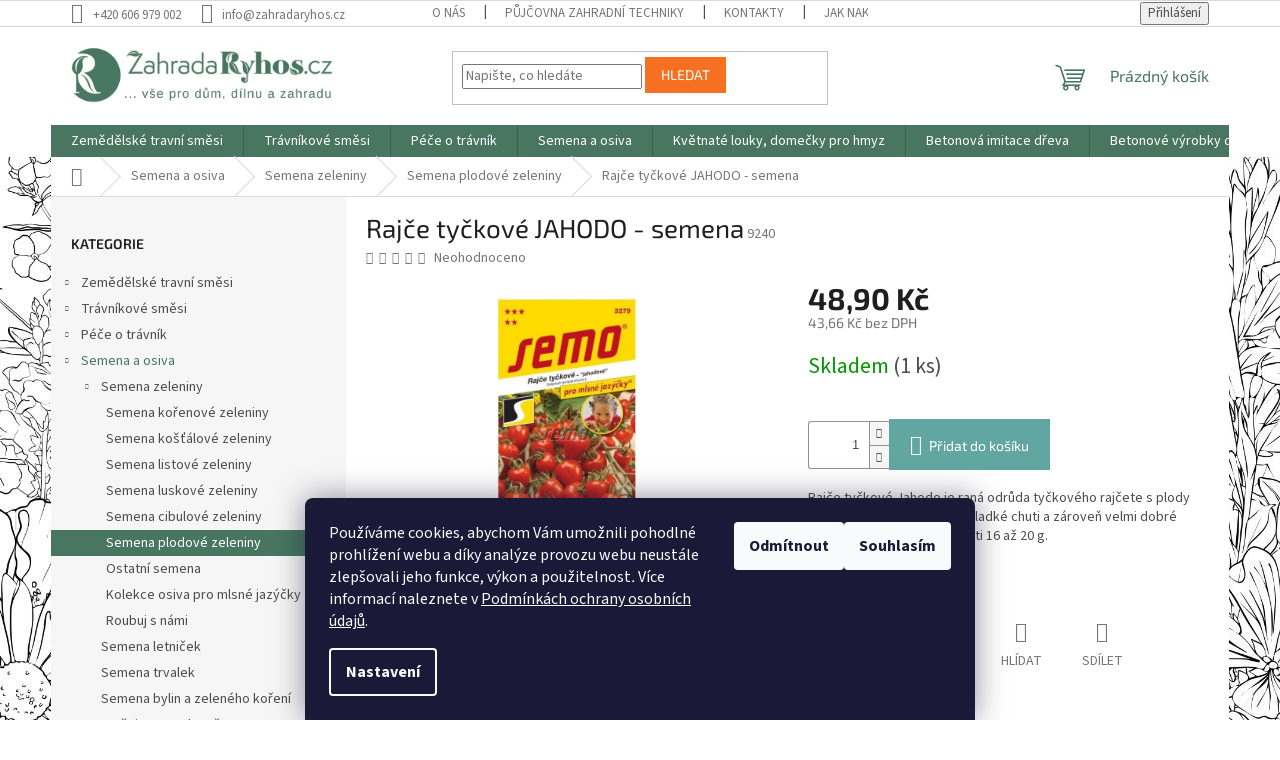

--- FILE ---
content_type: text/html; charset=utf-8
request_url: https://www.zahradaryhos.cz/rajce-tyckove-jahodo-semena/
body_size: 43550
content:
<!doctype html><html lang="cs" dir="ltr" class="header-background-light external-fonts-loaded"><head><meta charset="utf-8" /><meta name="viewport" content="width=device-width,initial-scale=1" /><title>Rajče tyčkové JAHODO - semena - ZahradaRyhos.cz</title><link rel="preconnect" href="https://cdn.myshoptet.com" /><link rel="dns-prefetch" href="https://cdn.myshoptet.com" /><link rel="preload" href="https://cdn.myshoptet.com/prj/dist/master/cms/libs/jquery/jquery-1.11.3.min.js" as="script" /><link href="https://cdn.myshoptet.com/prj/dist/master/cms/templates/frontend_templates/shared/css/font-face/source-sans-3.css" rel="stylesheet"><link href="https://cdn.myshoptet.com/prj/dist/master/cms/templates/frontend_templates/shared/css/font-face/exo-2.css" rel="stylesheet"><link href="https://cdn.myshoptet.com/prj/dist/master/shop/dist/font-shoptet-11.css.62c94c7785ff2cea73b2.css" rel="stylesheet"><script>
dataLayer = [];
dataLayer.push({'shoptet' : {
    "pageId": 774,
    "pageType": "productDetail",
    "currency": "CZK",
    "currencyInfo": {
        "decimalSeparator": ",",
        "exchangeRate": 1,
        "priceDecimalPlaces": 2,
        "symbol": "K\u010d",
        "symbolLeft": 0,
        "thousandSeparator": " "
    },
    "language": "cs",
    "projectId": 474801,
    "product": {
        "id": 2223,
        "guid": "993031d4-4840-11ec-b8e0-ecf4bbd49285",
        "hasVariants": false,
        "codes": [
            {
                "code": 9240,
                "quantity": "1",
                "stocks": [
                    {
                        "id": "ext",
                        "quantity": "1"
                    }
                ]
            }
        ],
        "code": "9240",
        "name": "Raj\u010de ty\u010dkov\u00e9 JAHODO - semena",
        "appendix": "",
        "weight": 0,
        "manufacturerGuid": "1EF533443F326A1284D7DA0BA3DED3EE",
        "currentCategory": "Semena a osiva | Semena zeleniny | Semena plodov\u00e9 zeleniny",
        "currentCategoryGuid": "08df7bec-4842-11ec-b03d-ecf4bbd49285",
        "defaultCategory": "Semena a osiva | Semena zeleniny | Semena plodov\u00e9 zeleniny",
        "defaultCategoryGuid": "08df7bec-4842-11ec-b03d-ecf4bbd49285",
        "currency": "CZK",
        "priceWithVat": 48.899999999999999
    },
    "stocks": [
        {
            "id": "ext",
            "title": "Sklad",
            "isDeliveryPoint": 0,
            "visibleOnEshop": 1
        }
    ],
    "cartInfo": {
        "id": null,
        "freeShipping": false,
        "freeShippingFrom": null,
        "leftToFreeGift": {
            "formattedPrice": "0 K\u010d",
            "priceLeft": 0
        },
        "freeGift": false,
        "leftToFreeShipping": {
            "priceLeft": null,
            "dependOnRegion": null,
            "formattedPrice": null
        },
        "discountCoupon": [],
        "getNoBillingShippingPrice": {
            "withoutVat": 0,
            "vat": 0,
            "withVat": 0
        },
        "cartItems": [],
        "taxMode": "ORDINARY"
    },
    "cart": [],
    "customer": {
        "priceRatio": 1,
        "priceListId": 1,
        "groupId": null,
        "registered": false,
        "mainAccount": false
    }
}});
dataLayer.push({'cookie_consent' : {
    "marketing": "denied",
    "analytics": "denied"
}});
document.addEventListener('DOMContentLoaded', function() {
    shoptet.consent.onAccept(function(agreements) {
        if (agreements.length == 0) {
            return;
        }
        dataLayer.push({
            'cookie_consent' : {
                'marketing' : (agreements.includes(shoptet.config.cookiesConsentOptPersonalisation)
                    ? 'granted' : 'denied'),
                'analytics': (agreements.includes(shoptet.config.cookiesConsentOptAnalytics)
                    ? 'granted' : 'denied')
            },
            'event': 'cookie_consent'
        });
    });
});
</script>

<!-- Google Tag Manager -->
<script>(function(w,d,s,l,i){w[l]=w[l]||[];w[l].push({'gtm.start':
new Date().getTime(),event:'gtm.js'});var f=d.getElementsByTagName(s)[0],
j=d.createElement(s),dl=l!='dataLayer'?'&l='+l:'';j.async=true;j.src=
'https://www.googletagmanager.com/gtm.js?id='+i+dl;f.parentNode.insertBefore(j,f);
})(window,document,'script','dataLayer','GTM-W3C2XHTW');</script>
<!-- End Google Tag Manager -->

<meta property="og:type" content="website"><meta property="og:site_name" content="zahradaryhos.cz"><meta property="og:url" content="https://www.zahradaryhos.cz/rajce-tyckove-jahodo-semena/"><meta property="og:title" content="Rajče tyčkové JAHODO - semena - ZahradaRyhos.cz"><meta name="author" content="ZahradaRyhos.cz"><meta name="web_author" content="Shoptet.cz"><meta name="dcterms.rightsHolder" content="www.zahradaryhos.cz"><meta name="robots" content="index,follow"><meta property="og:image" content="https://cdn.myshoptet.com/usr/www.zahradaryhos.cz/user/shop/big/2223-2_rajce-tyckove-jahodo-semena.jpg?620a20b0"><meta property="og:description" content="Rajče tyčkové JAHODO - semena. Rajče tyčkové Jahodo je raná odrůda tyčkového rajčete s plody jahodového tvaru výtečně sladké chuti a zároveň velmi dobré skladovatelnosti o hmotnosti 16 až 20 g."><meta name="description" content="Rajče tyčkové JAHODO - semena. Rajče tyčkové Jahodo je raná odrůda tyčkového rajčete s plody jahodového tvaru výtečně sladké chuti a zároveň velmi dobré skladovatelnosti o hmotnosti 16 až 20 g."><meta name="google-site-verification" content="BQzAnHoUKJhSQGnpeFEPKEPTk9MArf4J-8pFZ4EjV7c"><meta property="product:price:amount" content="48.9"><meta property="product:price:currency" content="CZK"><style>:root {--color-primary: #487661;--color-primary-h: 153;--color-primary-s: 24%;--color-primary-l: 37%;--color-primary-hover: #487661;--color-primary-hover-h: 153;--color-primary-hover-s: 24%;--color-primary-hover-l: 37%;--color-secondary: #62a6a2;--color-secondary-h: 176;--color-secondary-s: 28%;--color-secondary-l: 52%;--color-secondary-hover: #62a6a2;--color-secondary-hover-h: 176;--color-secondary-hover-s: 28%;--color-secondary-hover-l: 52%;--color-tertiary: #f77022;--color-tertiary-h: 22;--color-tertiary-s: 93%;--color-tertiary-l: 55%;--color-tertiary-hover: #fc6f1d;--color-tertiary-hover-h: 22;--color-tertiary-hover-s: 97%;--color-tertiary-hover-l: 55%;--color-header-background: #ffffff;--template-font: "Source Sans 3";--template-headings-font: "Exo 2";--header-background-url: none;--cookies-notice-background: #1A1937;--cookies-notice-color: #F8FAFB;--cookies-notice-button-hover: #f5f5f5;--cookies-notice-link-hover: #27263f;--templates-update-management-preview-mode-content: "Náhled aktualizací šablony je aktivní pro váš prohlížeč."}</style>
    
    <link href="https://cdn.myshoptet.com/prj/dist/master/shop/dist/main-11.less.fcb4a42d7bd8a71b7ee2.css" rel="stylesheet" />
                <link href="https://cdn.myshoptet.com/prj/dist/master/shop/dist/mobile-header-v1-11.less.1ee105d41b5f713c21aa.css" rel="stylesheet" />
    
    <script>var shoptet = shoptet || {};</script>
    <script src="https://cdn.myshoptet.com/prj/dist/master/shop/dist/main-3g-header.js.05f199e7fd2450312de2.js"></script>
<!-- User include --><!-- service 659(306) html code header -->
<link rel="stylesheet" type="text/css" href="https://cdn.myshoptet.com/usr/fvstudio.myshoptet.com/user/documents/showmore/fv-studio-app-showmore.css?v=21.10.1">

<!-- /User include --><link rel="shortcut icon" href="/favicon.ico" type="image/x-icon" /><link rel="canonical" href="https://www.zahradaryhos.cz/rajce-tyckove-jahodo-semena/" /><style>/* custom background */@media (min-width: 992px) {body {background-position: left top;background-repeat: repeat !important;background-attachment: fixed;background-image: url('https://cdn.myshoptet.com/usr/www.zahradaryhos.cz/user/frontend_backgrounds/v__st__i__ek.jpg');}}</style>    <!-- Global site tag (gtag.js) - Google Analytics -->
    <script async src="https://www.googletagmanager.com/gtag/js?id=G-RHZK74WE3Z"></script>
    <script>
        
        window.dataLayer = window.dataLayer || [];
        function gtag(){dataLayer.push(arguments);}
        

                    console.debug('default consent data');

            gtag('consent', 'default', {"ad_storage":"denied","analytics_storage":"denied","ad_user_data":"denied","ad_personalization":"denied","wait_for_update":500});
            dataLayer.push({
                'event': 'default_consent'
            });
        
        gtag('js', new Date());

                gtag('config', 'UA-221761663-1', { 'groups': "UA" });
        
                gtag('config', 'G-RHZK74WE3Z', {"groups":"GA4","send_page_view":false,"content_group":"productDetail","currency":"CZK","page_language":"cs"});
        
                gtag('config', 'AW-16511729331', {"allow_enhanced_conversions":true});
        
        
        
        
        
                    gtag('event', 'page_view', {"send_to":"GA4","page_language":"cs","content_group":"productDetail","currency":"CZK"});
        
                gtag('set', 'currency', 'CZK');

        gtag('event', 'view_item', {
            "send_to": "UA",
            "items": [
                {
                    "id": "9240",
                    "name": "Raj\u010de ty\u010dkov\u00e9 JAHODO - semena",
                    "category": "Semena a osiva \/ Semena zeleniny \/ Semena plodov\u00e9 zeleniny",
                                        "brand": "Semo",
                                                            "price": 43.66
                }
            ]
        });
        
        
        
        
        
                    gtag('event', 'view_item', {"send_to":"GA4","page_language":"cs","content_group":"productDetail","value":43.659999999999997,"currency":"CZK","items":[{"item_id":"9240","item_name":"Raj\u010de ty\u010dkov\u00e9 JAHODO - semena","item_brand":"Semo","item_category":"Semena a osiva","item_category2":"Semena zeleniny","item_category3":"Semena plodov\u00e9 zeleniny","price":43.659999999999997,"quantity":1,"index":0}]});
        
        
        
        
        
        
        
        document.addEventListener('DOMContentLoaded', function() {
            if (typeof shoptet.tracking !== 'undefined') {
                for (var id in shoptet.tracking.bannersList) {
                    gtag('event', 'view_promotion', {
                        "send_to": "UA",
                        "promotions": [
                            {
                                "id": shoptet.tracking.bannersList[id].id,
                                "name": shoptet.tracking.bannersList[id].name,
                                "position": shoptet.tracking.bannersList[id].position
                            }
                        ]
                    });
                }
            }

            shoptet.consent.onAccept(function(agreements) {
                if (agreements.length !== 0) {
                    console.debug('gtag consent accept');
                    var gtagConsentPayload =  {
                        'ad_storage': agreements.includes(shoptet.config.cookiesConsentOptPersonalisation)
                            ? 'granted' : 'denied',
                        'analytics_storage': agreements.includes(shoptet.config.cookiesConsentOptAnalytics)
                            ? 'granted' : 'denied',
                                                                                                'ad_user_data': agreements.includes(shoptet.config.cookiesConsentOptPersonalisation)
                            ? 'granted' : 'denied',
                        'ad_personalization': agreements.includes(shoptet.config.cookiesConsentOptPersonalisation)
                            ? 'granted' : 'denied',
                        };
                    console.debug('update consent data', gtagConsentPayload);
                    gtag('consent', 'update', gtagConsentPayload);
                    dataLayer.push(
                        { 'event': 'update_consent' }
                    );
                }
            });
        });
    </script>
</head><body class="desktop id-774 in-semena-plodove-zeleniny template-11 type-product type-detail multiple-columns-body columns-mobile-2 columns-3 ums_forms_redesign--off ums_a11y_category_page--on ums_discussion_rating_forms--off ums_flags_display_unification--on ums_a11y_login--on mobile-header-version-1"><noscript>
    <style>
        #header {
            padding-top: 0;
            position: relative !important;
            top: 0;
        }
        .header-navigation {
            position: relative !important;
        }
        .overall-wrapper {
            margin: 0 !important;
        }
        body:not(.ready) {
            visibility: visible !important;
        }
    </style>
    <div class="no-javascript">
        <div class="no-javascript__title">Musíte změnit nastavení vašeho prohlížeče</div>
        <div class="no-javascript__text">Podívejte se na: <a href="https://www.google.com/support/bin/answer.py?answer=23852">Jak povolit JavaScript ve vašem prohlížeči</a>.</div>
        <div class="no-javascript__text">Pokud používáte software na blokování reklam, může být nutné povolit JavaScript z této stránky.</div>
        <div class="no-javascript__text">Děkujeme.</div>
    </div>
</noscript>

        <div id="fb-root"></div>
        <script>
            window.fbAsyncInit = function() {
                FB.init({
//                    appId            : 'your-app-id',
                    autoLogAppEvents : true,
                    xfbml            : true,
                    version          : 'v19.0'
                });
            };
        </script>
        <script async defer crossorigin="anonymous" src="https://connect.facebook.net/cs_CZ/sdk.js"></script>
<!-- Google Tag Manager (noscript) -->
<noscript><iframe src="https://www.googletagmanager.com/ns.html?id=GTM-W3C2XHTW"
height="0" width="0" style="display:none;visibility:hidden"></iframe></noscript>
<!-- End Google Tag Manager (noscript) -->

    <div class="siteCookies siteCookies--bottom siteCookies--dark js-siteCookies" role="dialog" data-testid="cookiesPopup" data-nosnippet>
        <div class="siteCookies__form">
            <div class="siteCookies__content">
                <div class="siteCookies__text">
                    Používáme cookies, abychom Vám umožnili pohodlné prohlížení webu a díky analýze provozu webu neustále zlepšovali jeho funkce, výkon a použitelnost<em>. </em>Více informací naleznete v <a href="https://474801.myshoptet.com/podminky-ochrany-osobnich-udaju/" target="_blank" rel="noopener noreferrer">Podmínkách ochrany osobních údajů</a>.
                </div>
                <p class="siteCookies__links">
                    <button class="siteCookies__link js-cookies-settings" aria-label="Nastavení cookies" data-testid="cookiesSettings">Nastavení</button>
                </p>
            </div>
            <div class="siteCookies__buttonWrap">
                                    <button class="siteCookies__button js-cookiesConsentSubmit" value="reject" aria-label="Odmítnout cookies" data-testid="buttonCookiesReject">Odmítnout</button>
                                <button class="siteCookies__button js-cookiesConsentSubmit" value="all" aria-label="Přijmout cookies" data-testid="buttonCookiesAccept">Souhlasím</button>
            </div>
        </div>
        <script>
            document.addEventListener("DOMContentLoaded", () => {
                const siteCookies = document.querySelector('.js-siteCookies');
                document.addEventListener("scroll", shoptet.common.throttle(() => {
                    const st = document.documentElement.scrollTop;
                    if (st > 1) {
                        siteCookies.classList.add('siteCookies--scrolled');
                    } else {
                        siteCookies.classList.remove('siteCookies--scrolled');
                    }
                }, 100));
            });
        </script>
    </div>
<a href="#content" class="skip-link sr-only">Přejít na obsah</a><div class="overall-wrapper"><div class="user-action"><div class="container">
    <div class="user-action-in">
                    <div id="login" class="user-action-login popup-widget login-widget" role="dialog" aria-labelledby="loginHeading">
        <div class="popup-widget-inner">
                            <h2 id="loginHeading">Přihlášení k vašemu účtu</h2><div id="customerLogin"><form action="/action/Customer/Login/" method="post" id="formLoginIncluded" class="csrf-enabled formLogin" data-testid="formLogin"><input type="hidden" name="referer" value="" /><div class="form-group"><div class="input-wrapper email js-validated-element-wrapper no-label"><input type="email" name="email" class="form-control" autofocus placeholder="E-mailová adresa (např. jan@novak.cz)" data-testid="inputEmail" autocomplete="email" required /></div></div><div class="form-group"><div class="input-wrapper password js-validated-element-wrapper no-label"><input type="password" name="password" class="form-control" placeholder="Heslo" data-testid="inputPassword" autocomplete="current-password" required /><span class="no-display">Nemůžete vyplnit toto pole</span><input type="text" name="surname" value="" class="no-display" /></div></div><div class="form-group"><div class="login-wrapper"><button type="submit" class="btn btn-secondary btn-text btn-login" data-testid="buttonSubmit">Přihlásit se</button><div class="password-helper"><a href="/registrace/" data-testid="signup" rel="nofollow">Nová registrace</a><a href="/klient/zapomenute-heslo/" rel="nofollow">Zapomenuté heslo</a></div></div></div></form>
</div>                    </div>
    </div>

                            <div id="cart-widget" class="user-action-cart popup-widget cart-widget loader-wrapper" data-testid="popupCartWidget" role="dialog" aria-hidden="true">
    <div class="popup-widget-inner cart-widget-inner place-cart-here">
        <div class="loader-overlay">
            <div class="loader"></div>
        </div>
    </div>

    <div class="cart-widget-button">
        <a href="/kosik/" class="btn btn-conversion" id="continue-order-button" rel="nofollow" data-testid="buttonNextStep">Pokračovat do košíku</a>
    </div>
</div>
            </div>
</div>
</div><div class="top-navigation-bar" data-testid="topNavigationBar">

    <div class="container">

        <div class="top-navigation-contacts">
            <strong>Zákaznická podpora:</strong><a href="tel:+420606979002" class="project-phone" aria-label="Zavolat na +420606979002" data-testid="contactboxPhone"><span>+420 606 979 002</span></a><a href="mailto:info@zahradaryhos.cz" class="project-email" data-testid="contactboxEmail"><span>info@zahradaryhos.cz</span></a>        </div>

                            <div class="top-navigation-menu">
                <div class="top-navigation-menu-trigger"></div>
                <ul class="top-navigation-bar-menu">
                                            <li class="top-navigation-menu-item-1215">
                            <a href="/o-nas/">O nás</a>
                        </li>
                                            <li class="top-navigation-menu-item-1221">
                            <a href="/pujcovna-zahradni-techniky/">Půjčovna zahradní techniky</a>
                        </li>
                                            <li class="top-navigation-menu-item-29">
                            <a href="/kontakty/">Kontakty</a>
                        </li>
                                            <li class="top-navigation-menu-item-27">
                            <a href="/jak-nakupovat/">Jak nakupovat</a>
                        </li>
                                            <li class="top-navigation-menu-item-39">
                            <a href="/obchodni-podminky/">Obchodní podmínky</a>
                        </li>
                                            <li class="top-navigation-menu-item-691">
                            <a href="/podminky-ochrany-osobnich-udaju/">Podmínky ochrany osobních údajů </a>
                        </li>
                                    </ul>
                <ul class="top-navigation-bar-menu-helper"></ul>
            </div>
        
        <div class="top-navigation-tools">
            <div class="responsive-tools">
                <a href="#" class="toggle-window" data-target="search" aria-label="Hledat" data-testid="linkSearchIcon"></a>
                                                            <a href="#" class="toggle-window" data-target="login"></a>
                                                    <a href="#" class="toggle-window" data-target="navigation" aria-label="Menu" data-testid="hamburgerMenu"></a>
            </div>
                        <button class="top-nav-button top-nav-button-login toggle-window" type="button" data-target="login" aria-haspopup="dialog" aria-controls="login" aria-expanded="false" data-testid="signin"><span>Přihlášení</span></button>        </div>

    </div>

</div>
<header id="header"><div class="container navigation-wrapper">
    <div class="header-top">
        <div class="site-name-wrapper">
            <div class="site-name"><a href="/" data-testid="linkWebsiteLogo"><img src="https://cdn.myshoptet.com/usr/www.zahradaryhos.cz/user/logos/logo_znak.png" alt="ZahradaRyhos.cz" fetchpriority="low" /></a></div>        </div>
        <div class="search" itemscope itemtype="https://schema.org/WebSite">
            <meta itemprop="headline" content="Semena plodové zeleniny"/><meta itemprop="url" content="https://www.zahradaryhos.cz"/><meta itemprop="text" content="Rajče tyčkové JAHODO - semena. Rajče tyčkové Jahodo je raná odrůda tyčkového rajčete s plody jahodového tvaru výtečně sladké chuti a zároveň velmi dobré skladovatelnosti o hmotnosti 16 až 20 g."/>            <form action="/action/ProductSearch/prepareString/" method="post"
    id="formSearchForm" class="search-form compact-form js-search-main"
    itemprop="potentialAction" itemscope itemtype="https://schema.org/SearchAction" data-testid="searchForm">
    <fieldset>
        <meta itemprop="target"
            content="https://www.zahradaryhos.cz/vyhledavani/?string={string}"/>
        <input type="hidden" name="language" value="cs"/>
        
            
<input
    type="search"
    name="string"
        class="query-input form-control search-input js-search-input"
    placeholder="Napište, co hledáte"
    autocomplete="off"
    required
    itemprop="query-input"
    aria-label="Vyhledávání"
    data-testid="searchInput"
>
            <button type="submit" class="btn btn-default" data-testid="searchBtn">Hledat</button>
        
    </fieldset>
</form>
        </div>
        <div class="navigation-buttons">
                
    <a href="/kosik/" class="btn btn-icon toggle-window cart-count" data-target="cart" data-hover="true" data-redirect="true" data-testid="headerCart" rel="nofollow" aria-haspopup="dialog" aria-expanded="false" aria-controls="cart-widget">
        
                <span class="sr-only">Nákupní košík</span>
        
            <span class="cart-price visible-lg-inline-block" data-testid="headerCartPrice">
                                    Prázdný košík                            </span>
        
    
            </a>
        </div>
    </div>
    <nav id="navigation" aria-label="Hlavní menu" data-collapsible="true"><div class="navigation-in menu"><ul class="menu-level-1" role="menubar" data-testid="headerMenuItems"><li class="menu-item-708 ext" role="none"><a href="/zemedelske-travni-smesi/" data-testid="headerMenuItem" role="menuitem" aria-haspopup="true" aria-expanded="false"><b>Zemědělské travní směsi</b><span class="submenu-arrow"></span></a><ul class="menu-level-2" aria-label="Zemědělské travní směsi" tabindex="-1" role="menu"><li class="menu-item-819" role="none"><a href="/zemedelske-smesi-lucni/" class="menu-image" data-testid="headerMenuItem" tabindex="-1" aria-hidden="true"><img src="data:image/svg+xml,%3Csvg%20width%3D%22140%22%20height%3D%22100%22%20xmlns%3D%22http%3A%2F%2Fwww.w3.org%2F2000%2Fsvg%22%3E%3C%2Fsvg%3E" alt="" aria-hidden="true" width="140" height="100"  data-src="https://cdn.myshoptet.com/usr/www.zahradaryhos.cz/user/categories/thumb/3603_travni-smes-louka-3kg.jpg" fetchpriority="low" /></a><div><a href="/zemedelske-smesi-lucni/" data-testid="headerMenuItem" role="menuitem"><span>Zemědělské směsi luční</span></a>
                        </div></li><li class="menu-item-879" role="none"><a href="/zemedelske-smesi-pastevni/" class="menu-image" data-testid="headerMenuItem" tabindex="-1" aria-hidden="true"><img src="data:image/svg+xml,%3Csvg%20width%3D%22140%22%20height%3D%22100%22%20xmlns%3D%22http%3A%2F%2Fwww.w3.org%2F2000%2Fsvg%22%3E%3C%2Fsvg%3E" alt="" aria-hidden="true" width="140" height="100"  data-src="https://cdn.myshoptet.com/usr/www.zahradaryhos.cz/user/categories/thumb/cow-ga0f37c094_640.jpg" fetchpriority="low" /></a><div><a href="/zemedelske-smesi-pastevni/" data-testid="headerMenuItem" role="menuitem"><span>Zemědělské směsi pastevní</span></a>
                        </div></li><li class="menu-item-933" role="none"><a href="/jetelotravni-a-vojteskotravni-smesi/" class="menu-image" data-testid="headerMenuItem" tabindex="-1" aria-hidden="true"><img src="data:image/svg+xml,%3Csvg%20width%3D%22140%22%20height%3D%22100%22%20xmlns%3D%22http%3A%2F%2Fwww.w3.org%2F2000%2Fsvg%22%3E%3C%2Fsvg%3E" alt="" aria-hidden="true" width="140" height="100"  data-src="https://cdn.myshoptet.com/usr/www.zahradaryhos.cz/user/categories/thumb/klee-3430247_960_720.jpg" fetchpriority="low" /></a><div><a href="/jetelotravni-a-vojteskotravni-smesi/" data-testid="headerMenuItem" role="menuitem"><span>Jetelotravní a vojtěškotravní směsi</span></a>
                        </div></li><li class="menu-item-1017" role="none"><a href="/specialni-smesi-a-smesi-pro-sady-a-vinice/" class="menu-image" data-testid="headerMenuItem" tabindex="-1" aria-hidden="true"><img src="data:image/svg+xml,%3Csvg%20width%3D%22140%22%20height%3D%22100%22%20xmlns%3D%22http%3A%2F%2Fwww.w3.org%2F2000%2Fsvg%22%3E%3C%2Fsvg%3E" alt="" aria-hidden="true" width="140" height="100"  data-src="https://cdn.myshoptet.com/usr/www.zahradaryhos.cz/user/categories/thumb/orchard-gf8b254e10_640.jpg" fetchpriority="low" /></a><div><a href="/specialni-smesi-a-smesi-pro-sady-a-vinice/" data-testid="headerMenuItem" role="menuitem"><span>Speciální směsi a směsi pro sady a vinice</span></a>
                        </div></li><li class="menu-item-1101" role="none"><a href="/travni-smesi-s-bio/" class="menu-image" data-testid="headerMenuItem" tabindex="-1" aria-hidden="true"><img src="data:image/svg+xml,%3Csvg%20width%3D%22140%22%20height%3D%22100%22%20xmlns%3D%22http%3A%2F%2Fwww.w3.org%2F2000%2Fsvg%22%3E%3C%2Fsvg%3E" alt="" aria-hidden="true" width="140" height="100"  data-src="https://cdn.myshoptet.com/usr/www.zahradaryhos.cz/user/categories/thumb/travni-smes-louka-bio-vytrvala.jpg" fetchpriority="low" /></a><div><a href="/travni-smesi-s-bio/" data-testid="headerMenuItem" role="menuitem"><span>Travní směsi s BIO</span></a>
                        </div></li><li class="menu-item-930" role="none"><a href="/male-baleni-zemedelskych-travnich-smesi/" class="menu-image" data-testid="headerMenuItem" tabindex="-1" aria-hidden="true"><img src="data:image/svg+xml,%3Csvg%20width%3D%22140%22%20height%3D%22100%22%20xmlns%3D%22http%3A%2F%2Fwww.w3.org%2F2000%2Fsvg%22%3E%3C%2Fsvg%3E" alt="" aria-hidden="true" width="140" height="100"  data-src="https://cdn.myshoptet.com/usr/www.zahradaryhos.cz/user/categories/thumb/goat-buck-2556656_960_720.jpg" fetchpriority="low" /></a><div><a href="/male-baleni-zemedelskych-travnich-smesi/" data-testid="headerMenuItem" role="menuitem"><span>Malé balení zemědělských travních směsí</span></a>
                        </div></li></ul></li>
<li class="menu-item-987 ext" role="none"><a href="/travnikove-smesi/" data-testid="headerMenuItem" role="menuitem" aria-haspopup="true" aria-expanded="false"><b>Trávníkové směsi</b><span class="submenu-arrow"></span></a><ul class="menu-level-2" aria-label="Trávníkové směsi" tabindex="-1" role="menu"><li class="menu-item-1077" role="none"><a href="/travni-smesi-pro-zahradu-a-okoli-domu/" class="menu-image" data-testid="headerMenuItem" tabindex="-1" aria-hidden="true"><img src="data:image/svg+xml,%3Csvg%20width%3D%22140%22%20height%3D%22100%22%20xmlns%3D%22http%3A%2F%2Fwww.w3.org%2F2000%2Fsvg%22%3E%3C%2Fsvg%3E" alt="" aria-hidden="true" width="140" height="100"  data-src="https://cdn.myshoptet.com/usr/www.zahradaryhos.cz/user/categories/thumb/bungalow-gee8fdb17f_640.jpg" fetchpriority="low" /></a><div><a href="/travni-smesi-pro-zahradu-a-okoli-domu/" data-testid="headerMenuItem" role="menuitem"><span>Travní směsi pro zahradu a okolí domu</span></a>
                        </div></li><li class="menu-item-1035" role="none"><a href="/hristove-travni-smesi/" class="menu-image" data-testid="headerMenuItem" tabindex="-1" aria-hidden="true"><img src="data:image/svg+xml,%3Csvg%20width%3D%22140%22%20height%3D%22100%22%20xmlns%3D%22http%3A%2F%2Fwww.w3.org%2F2000%2Fsvg%22%3E%3C%2Fsvg%3E" alt="" aria-hidden="true" width="140" height="100"  data-src="https://cdn.myshoptet.com/usr/www.zahradaryhos.cz/user/categories/thumb/football-606235_960_720.jpg" fetchpriority="low" /></a><div><a href="/hristove-travni-smesi/" data-testid="headerMenuItem" role="menuitem"><span>Hřišťové travní směsi</span></a>
                        </div></li><li class="menu-item-1092" role="none"><a href="/parkove-travni-smesi/" class="menu-image" data-testid="headerMenuItem" tabindex="-1" aria-hidden="true"><img src="data:image/svg+xml,%3Csvg%20width%3D%22140%22%20height%3D%22100%22%20xmlns%3D%22http%3A%2F%2Fwww.w3.org%2F2000%2Fsvg%22%3E%3C%2Fsvg%3E" alt="" aria-hidden="true" width="140" height="100"  data-src="https://cdn.myshoptet.com/usr/www.zahradaryhos.cz/user/categories/thumb/garden-g6afc7deba_640.jpg" fetchpriority="low" /></a><div><a href="/parkove-travni-smesi/" data-testid="headerMenuItem" role="menuitem"><span>Parkové travní směsi</span></a>
                        </div></li><li class="menu-item-1152" role="none"><a href="/specialni-travni-smesi/" class="menu-image" data-testid="headerMenuItem" tabindex="-1" aria-hidden="true"><img src="data:image/svg+xml,%3Csvg%20width%3D%22140%22%20height%3D%22100%22%20xmlns%3D%22http%3A%2F%2Fwww.w3.org%2F2000%2Fsvg%22%3E%3C%2Fsvg%3E" alt="" aria-hidden="true" width="140" height="100"  data-src="https://cdn.myshoptet.com/usr/www.zahradaryhos.cz/user/categories/thumb/street-6865460_960_720.jpg" fetchpriority="low" /></a><div><a href="/specialni-travni-smesi/" data-testid="headerMenuItem" role="menuitem"><span>Speciální travní směsi</span></a>
                        </div></li></ul></li>
<li class="menu-item-990 ext" role="none"><a href="/pece-o-travnik/" data-testid="headerMenuItem" role="menuitem" aria-haspopup="true" aria-expanded="false"><b>Péče o trávník</b><span class="submenu-arrow"></span></a><ul class="menu-level-2" aria-label="Péče o trávník" tabindex="-1" role="menu"><li class="menu-item-1167" role="none"><a href="/hnojiva-na-travnik-2/" class="menu-image" data-testid="headerMenuItem" tabindex="-1" aria-hidden="true"><img src="data:image/svg+xml,%3Csvg%20width%3D%22140%22%20height%3D%22100%22%20xmlns%3D%22http%3A%2F%2Fwww.w3.org%2F2000%2Fsvg%22%3E%3C%2Fsvg%3E" alt="" aria-hidden="true" width="140" height="100"  data-src="https://cdn.myshoptet.com/usr/www.zahradaryhos.cz/user/categories/thumb/expert_plus_25kg.jpg" fetchpriority="low" /></a><div><a href="/hnojiva-na-travnik-2/" data-testid="headerMenuItem" role="menuitem"><span>Hnojiva na trávník</span></a>
                        </div></li><li class="menu-item-993" role="none"><a href="/pripravky-proti-plevelum/" class="menu-image" data-testid="headerMenuItem" tabindex="-1" aria-hidden="true"><img src="data:image/svg+xml,%3Csvg%20width%3D%22140%22%20height%3D%22100%22%20xmlns%3D%22http%3A%2F%2Fwww.w3.org%2F2000%2Fsvg%22%3E%3C%2Fsvg%3E" alt="" aria-hidden="true" width="140" height="100"  data-src="https://cdn.myshoptet.com/usr/www.zahradaryhos.cz/user/categories/thumb/4086_bofix-selektivni-herbicid-500ml.jpg" fetchpriority="low" /></a><div><a href="/pripravky-proti-plevelum/" data-testid="headerMenuItem" role="menuitem"><span>Přípravky proti plevelům</span></a>
                        </div></li><li class="menu-item-1173" role="none"><a href="/naradi-k-uprave-a-zakladani-travniku-2/" class="menu-image" data-testid="headerMenuItem" tabindex="-1" aria-hidden="true"><img src="data:image/svg+xml,%3Csvg%20width%3D%22140%22%20height%3D%22100%22%20xmlns%3D%22http%3A%2F%2Fwww.w3.org%2F2000%2Fsvg%22%3E%3C%2Fsvg%3E" alt="" aria-hidden="true" width="140" height="100"  data-src="https://cdn.myshoptet.com/usr/www.zahradaryhos.cz/user/categories/thumb/pojizdne-rozmetadlo-aplikator--hnojiv-a-travniho-oseni-substral-1.jpg" fetchpriority="low" /></a><div><a href="/naradi-k-uprave-a-zakladani-travniku-2/" data-testid="headerMenuItem" role="menuitem"><span>Nářadí k úpravě a zakládání trávníku</span></a>
                        </div></li></ul></li>
<li class="menu-item-729 ext" role="none"><a href="/semena-a-osiva/" data-testid="headerMenuItem" role="menuitem" aria-haspopup="true" aria-expanded="false"><b>Semena a osiva</b><span class="submenu-arrow"></span></a><ul class="menu-level-2" aria-label="Semena a osiva" tabindex="-1" role="menu"><li class="menu-item-768 has-third-level" role="none"><a href="/semena-zeleniny/" class="menu-image" data-testid="headerMenuItem" tabindex="-1" aria-hidden="true"><img src="data:image/svg+xml,%3Csvg%20width%3D%22140%22%20height%3D%22100%22%20xmlns%3D%22http%3A%2F%2Fwww.w3.org%2F2000%2Fsvg%22%3E%3C%2Fsvg%3E" alt="" aria-hidden="true" width="140" height="100"  data-src="https://cdn.myshoptet.com/usr/www.zahradaryhos.cz/user/categories/thumb/paprika_slavus_f1.jpg" fetchpriority="low" /></a><div><a href="/semena-zeleniny/" data-testid="headerMenuItem" role="menuitem"><span>Semena zeleniny</span></a>
                                                    <ul class="menu-level-3" role="menu">
                                                                    <li class="menu-item-861" role="none">
                                        <a href="/semena-korenove-zeleniny/" data-testid="headerMenuItem" role="menuitem">
                                            Semena kořenové zeleniny</a>,                                    </li>
                                                                    <li class="menu-item-771" role="none">
                                        <a href="/semena-kostalove-zeleniny/" data-testid="headerMenuItem" role="menuitem">
                                            Semena košťálové zeleniny</a>,                                    </li>
                                                                    <li class="menu-item-816" role="none">
                                        <a href="/semena-listove-zeleniny/" data-testid="headerMenuItem" role="menuitem">
                                            Semena listové zeleniny</a>,                                    </li>
                                                                    <li class="menu-item-849" role="none">
                                        <a href="/semena-luskove-zeleniny/" data-testid="headerMenuItem" role="menuitem">
                                            Semena luskové zeleniny</a>,                                    </li>
                                                                    <li class="menu-item-909" role="none">
                                        <a href="/semena-cibulove-zeleniny/" data-testid="headerMenuItem" role="menuitem">
                                            Semena cibulové zeleniny</a>,                                    </li>
                                                                    <li class="menu-item-774" role="none">
                                        <a href="/semena-plodove-zeleniny/" class="active" data-testid="headerMenuItem" role="menuitem">
                                            Semena plodové zeleniny</a>,                                    </li>
                                                                    <li class="menu-item-1014" role="none">
                                        <a href="/ostatni-semena/" data-testid="headerMenuItem" role="menuitem">
                                            Ostatní semena</a>,                                    </li>
                                                                    <li class="menu-item-1137" role="none">
                                        <a href="/kolekce-osiva-pro-mlsne-jazycky/" data-testid="headerMenuItem" role="menuitem">
                                            Kolekce osiva pro mlsné jazýčky</a>,                                    </li>
                                                                    <li class="menu-item-1267" role="none">
                                        <a href="/roubuj-s-nami/" data-testid="headerMenuItem" role="menuitem">
                                            Roubuj s námi</a>                                    </li>
                                                            </ul>
                        </div></li><li class="menu-item-732" role="none"><a href="/semena-letnicek/" class="menu-image" data-testid="headerMenuItem" tabindex="-1" aria-hidden="true"><img src="data:image/svg+xml,%3Csvg%20width%3D%22140%22%20height%3D%22100%22%20xmlns%3D%22http%3A%2F%2Fwww.w3.org%2F2000%2Fsvg%22%3E%3C%2Fsvg%3E" alt="" aria-hidden="true" width="140" height="100"  data-src="https://cdn.myshoptet.com/usr/www.zahradaryhos.cz/user/categories/thumb/ost__lka_zahara_rose.jpg" fetchpriority="low" /></a><div><a href="/semena-letnicek/" data-testid="headerMenuItem" role="menuitem"><span>Semena letniček</span></a>
                        </div></li><li class="menu-item-996" role="none"><a href="/semena-trvalek/" class="menu-image" data-testid="headerMenuItem" tabindex="-1" aria-hidden="true"><img src="data:image/svg+xml,%3Csvg%20width%3D%22140%22%20height%3D%22100%22%20xmlns%3D%22http%3A%2F%2Fwww.w3.org%2F2000%2Fsvg%22%3E%3C%2Fsvg%3E" alt="" aria-hidden="true" width="140" height="100"  data-src="https://cdn.myshoptet.com/usr/www.zahradaryhos.cz/user/categories/thumb/mace__ka_sm__s_s_okem.jpg" fetchpriority="low" /></a><div><a href="/semena-trvalek/" data-testid="headerMenuItem" role="menuitem"><span>Semena trvalek</span></a>
                        </div></li><li class="menu-item-735" role="none"><a href="/semena-bylin-a-zeleneho-koreni/" class="menu-image" data-testid="headerMenuItem" tabindex="-1" aria-hidden="true"><img src="data:image/svg+xml,%3Csvg%20width%3D%22140%22%20height%3D%22100%22%20xmlns%3D%22http%3A%2F%2Fwww.w3.org%2F2000%2Fsvg%22%3E%3C%2Fsvg%3E" alt="" aria-hidden="true" width="140" height="100"  data-src="https://cdn.myshoptet.com/usr/www.zahradaryhos.cz/user/categories/thumb/medu__ka_l__ka__sk__.jpg" fetchpriority="low" /></a><div><a href="/semena-bylin-a-zeleneho-koreni/" data-testid="headerMenuItem" role="menuitem"><span>Semena bylin a zeleného koření</span></a>
                        </div></li><li class="menu-item-1224" role="none"><a href="/smesi-pro-opylovace/" class="menu-image" data-testid="headerMenuItem" tabindex="-1" aria-hidden="true"><img src="data:image/svg+xml,%3Csvg%20width%3D%22140%22%20height%3D%22100%22%20xmlns%3D%22http%3A%2F%2Fwww.w3.org%2F2000%2Fsvg%22%3E%3C%2Fsvg%3E" alt="" aria-hidden="true" width="140" height="100"  data-src="https://cdn.myshoptet.com/usr/www.zahradaryhos.cz/user/categories/thumb/semo-logo-nektar-party.png" fetchpriority="low" /></a><div><a href="/smesi-pro-opylovace/" data-testid="headerMenuItem" role="menuitem"><span>Směsi pro opylovače</span></a>
                        </div></li><li class="menu-item-906" role="none"><a href="/osiva/" class="menu-image" data-testid="headerMenuItem" tabindex="-1" aria-hidden="true"><img src="data:image/svg+xml,%3Csvg%20width%3D%22140%22%20height%3D%22100%22%20xmlns%3D%22http%3A%2F%2Fwww.w3.org%2F2000%2Fsvg%22%3E%3C%2Fsvg%3E" alt="" aria-hidden="true" width="140" height="100"  data-src="https://cdn.myshoptet.com/usr/www.zahradaryhos.cz/user/categories/thumb/jetel-lucni-tetraploidni-25kg.jpg" fetchpriority="low" /></a><div><a href="/osiva/" data-testid="headerMenuItem" role="menuitem"><span>Osiva</span></a>
                        </div></li><li class="menu-item-1329" role="none"><a href="/semena-na-kliceni/" class="menu-image" data-testid="headerMenuItem" tabindex="-1" aria-hidden="true"><img src="data:image/svg+xml,%3Csvg%20width%3D%22140%22%20height%3D%22100%22%20xmlns%3D%22http%3A%2F%2Fwww.w3.org%2F2000%2Fsvg%22%3E%3C%2Fsvg%3E" alt="" aria-hidden="true" width="140" height="100"  data-src="https://cdn.myshoptet.com/prj/dist/master/cms/templates/frontend_templates/00/img/folder.svg" fetchpriority="low" /></a><div><a href="/semena-na-kliceni/" data-testid="headerMenuItem" role="menuitem"><span>Semena na klíčení</span></a>
                        </div></li><li class="menu-item-1666" role="none"><a href="/sadbovace-a-miniskleniky/" class="menu-image" data-testid="headerMenuItem" tabindex="-1" aria-hidden="true"><img src="data:image/svg+xml,%3Csvg%20width%3D%22140%22%20height%3D%22100%22%20xmlns%3D%22http%3A%2F%2Fwww.w3.org%2F2000%2Fsvg%22%3E%3C%2Fsvg%3E" alt="" aria-hidden="true" width="140" height="100"  data-src="https://cdn.myshoptet.com/usr/www.zahradaryhos.cz/user/categories/thumb/minisklen__k.jpg" fetchpriority="low" /></a><div><a href="/sadbovace-a-miniskleniky/" data-testid="headerMenuItem" role="menuitem"><span>Sadbovače a miniskleníky</span></a>
                        </div></li><li class="menu-item-1669" role="none"><a href="/rozprasovace-a-drobne-naradi/" class="menu-image" data-testid="headerMenuItem" tabindex="-1" aria-hidden="true"><img src="data:image/svg+xml,%3Csvg%20width%3D%22140%22%20height%3D%22100%22%20xmlns%3D%22http%3A%2F%2Fwww.w3.org%2F2000%2Fsvg%22%3E%3C%2Fsvg%3E" alt="" aria-hidden="true" width="140" height="100"  data-src="https://cdn.myshoptet.com/usr/www.zahradaryhos.cz/user/categories/thumb/rozpra__ova___ibiza_1l_mix_barev.jpg" fetchpriority="low" /></a><div><a href="/rozprasovace-a-drobne-naradi/" data-testid="headerMenuItem" role="menuitem"><span>Rozprašovače a drobné nářadí</span></a>
                        </div></li><li class="menu-item-1672" role="none"><a href="/substrat-pro-vysev-a-mnozeni/" class="menu-image" data-testid="headerMenuItem" tabindex="-1" aria-hidden="true"><img src="data:image/svg+xml,%3Csvg%20width%3D%22140%22%20height%3D%22100%22%20xmlns%3D%22http%3A%2F%2Fwww.w3.org%2F2000%2Fsvg%22%3E%3C%2Fsvg%3E" alt="" aria-hidden="true" width="140" height="100"  data-src="https://cdn.myshoptet.com/usr/www.zahradaryhos.cz/user/categories/thumb/v__sev_propa__ovan__.jpg" fetchpriority="low" /></a><div><a href="/substrat-pro-vysev-a-mnozeni/" data-testid="headerMenuItem" role="menuitem"><span>Substrát pro výsev a množení</span></a>
                        </div></li></ul></li>
<li class="menu-item-1149 ext" role="none"><a href="/kvetnate-louky--domecky-pro-hmyz/" data-testid="headerMenuItem" role="menuitem" aria-haspopup="true" aria-expanded="false"><b>Květnaté louky, domečky pro hmyz</b><span class="submenu-arrow"></span></a><ul class="menu-level-2" aria-label="Květnaté louky, domečky pro hmyz" tabindex="-1" role="menu"><li class="menu-item-1203" role="none"><a href="/kvetnate-louky/" class="menu-image" data-testid="headerMenuItem" tabindex="-1" aria-hidden="true"><img src="data:image/svg+xml,%3Csvg%20width%3D%22140%22%20height%3D%22100%22%20xmlns%3D%22http%3A%2F%2Fwww.w3.org%2F2000%2Fsvg%22%3E%3C%2Fsvg%3E" alt="" aria-hidden="true" width="140" height="100"  data-src="https://cdn.myshoptet.com/usr/www.zahradaryhos.cz/user/categories/thumb/daisy-g71cbf7e40_1920.jpg" fetchpriority="low" /></a><div><a href="/kvetnate-louky/" data-testid="headerMenuItem" role="menuitem"><span>Květnaté louky</span></a>
                        </div></li><li class="menu-item-1200" role="none"><a href="/louky-pro-vcely-a-motyly/" class="menu-image" data-testid="headerMenuItem" tabindex="-1" aria-hidden="true"><img src="data:image/svg+xml,%3Csvg%20width%3D%22140%22%20height%3D%22100%22%20xmlns%3D%22http%3A%2F%2Fwww.w3.org%2F2000%2Fsvg%22%3E%3C%2Fsvg%3E" alt="" aria-hidden="true" width="140" height="100"  data-src="https://cdn.myshoptet.com/usr/www.zahradaryhos.cz/user/categories/thumb/peacock-butterfly-g857c02d40_1920.jpg" fetchpriority="low" /></a><div><a href="/louky-pro-vcely-a-motyly/" data-testid="headerMenuItem" role="menuitem"><span>Louky pro včely a motýly</span></a>
                        </div></li><li class="menu-item-1197" role="none"><a href="/domecky-pro-hmyz/" class="menu-image" data-testid="headerMenuItem" tabindex="-1" aria-hidden="true"><img src="data:image/svg+xml,%3Csvg%20width%3D%22140%22%20height%3D%22100%22%20xmlns%3D%22http%3A%2F%2Fwww.w3.org%2F2000%2Fsvg%22%3E%3C%2Fsvg%3E" alt="" aria-hidden="true" width="140" height="100"  data-src="https://cdn.myshoptet.com/usr/www.zahradaryhos.cz/user/categories/thumb/vesely-broucek-hmyzi-domek-velky.png" fetchpriority="low" /></a><div><a href="/domecky-pro-hmyz/" data-testid="headerMenuItem" role="menuitem"><span>Domečky pro hmyz</span></a>
                        </div></li></ul></li>
<li class="menu-item-738 ext" role="none"><a href="/betonova-imitace-dreva/" data-testid="headerMenuItem" role="menuitem" aria-haspopup="true" aria-expanded="false"><b>Betonová imitace dřeva</b><span class="submenu-arrow"></span></a><ul class="menu-level-2" aria-label="Betonová imitace dřeva" tabindex="-1" role="menu"><li class="menu-item-1023" role="none"><a href="/dlazba/" class="menu-image" data-testid="headerMenuItem" tabindex="-1" aria-hidden="true"><img src="data:image/svg+xml,%3Csvg%20width%3D%22140%22%20height%3D%22100%22%20xmlns%3D%22http%3A%2F%2Fwww.w3.org%2F2000%2Fsvg%22%3E%3C%2Fsvg%3E" alt="" aria-hidden="true" width="140" height="100"  data-src="https://cdn.myshoptet.com/usr/www.zahradaryhos.cz/user/categories/thumb/selsk___dla__ba.jpg" fetchpriority="low" /></a><div><a href="/dlazba/" data-testid="headerMenuItem" role="menuitem"><span>Dlažba</span></a>
                        </div></li><li class="menu-item-813" role="none"><a href="/naslapy-a-prkna/" class="menu-image" data-testid="headerMenuItem" tabindex="-1" aria-hidden="true"><img src="data:image/svg+xml,%3Csvg%20width%3D%22140%22%20height%3D%22100%22%20xmlns%3D%22http%3A%2F%2Fwww.w3.org%2F2000%2Fsvg%22%3E%3C%2Fsvg%3E" alt="" aria-hidden="true" width="140" height="100"  data-src="https://cdn.myshoptet.com/usr/www.zahradaryhos.cz/user/categories/thumb/n____lap.jpg" fetchpriority="low" /></a><div><a href="/naslapy-a-prkna/" data-testid="headerMenuItem" role="menuitem"><span>Nášlapy a prkna</span></a>
                        </div></li><li class="menu-item-1122" role="none"><a href="/travnikova-obruba/" class="menu-image" data-testid="headerMenuItem" tabindex="-1" aria-hidden="true"><img src="data:image/svg+xml,%3Csvg%20width%3D%22140%22%20height%3D%22100%22%20xmlns%3D%22http%3A%2F%2Fwww.w3.org%2F2000%2Fsvg%22%3E%3C%2Fsvg%3E" alt="" aria-hidden="true" width="140" height="100"  data-src="https://cdn.myshoptet.com/usr/www.zahradaryhos.cz/user/categories/thumb/tr__vn__kov___obruba.jpg" fetchpriority="low" /></a><div><a href="/travnikova-obruba/" data-testid="headerMenuItem" role="menuitem"><span>Trávníková obruba</span></a>
                        </div></li><li class="menu-item-1095" role="none"><a href="/palisady/" class="menu-image" data-testid="headerMenuItem" tabindex="-1" aria-hidden="true"><img src="data:image/svg+xml,%3Csvg%20width%3D%22140%22%20height%3D%22100%22%20xmlns%3D%22http%3A%2F%2Fwww.w3.org%2F2000%2Fsvg%22%3E%3C%2Fsvg%3E" alt="" aria-hidden="true" width="140" height="100"  data-src="https://cdn.myshoptet.com/usr/www.zahradaryhos.cz/user/categories/thumb/palisada.jpg" fetchpriority="low" /></a><div><a href="/palisady/" data-testid="headerMenuItem" role="menuitem"><span>Palisády</span></a>
                        </div></li><li class="menu-item-897" role="none"><a href="/kvetinace-a-svahovky/" class="menu-image" data-testid="headerMenuItem" tabindex="-1" aria-hidden="true"><img src="data:image/svg+xml,%3Csvg%20width%3D%22140%22%20height%3D%22100%22%20xmlns%3D%22http%3A%2F%2Fwww.w3.org%2F2000%2Fsvg%22%3E%3C%2Fsvg%3E" alt="" aria-hidden="true" width="140" height="100"  data-src="https://cdn.myshoptet.com/usr/www.zahradaryhos.cz/user/categories/thumb/kv__tin____e_a_svahovky.jpg" fetchpriority="low" /></a><div><a href="/kvetinace-a-svahovky/" data-testid="headerMenuItem" role="menuitem"><span>Květináče a svahovky</span></a>
                        </div></li><li class="menu-item-894" role="none"><a href="/schodnice/" class="menu-image" data-testid="headerMenuItem" tabindex="-1" aria-hidden="true"><img src="data:image/svg+xml,%3Csvg%20width%3D%22140%22%20height%3D%22100%22%20xmlns%3D%22http%3A%2F%2Fwww.w3.org%2F2000%2Fsvg%22%3E%3C%2Fsvg%3E" alt="" aria-hidden="true" width="140" height="100"  data-src="https://cdn.myshoptet.com/usr/www.zahradaryhos.cz/user/categories/thumb/schodnice.jpg" fetchpriority="low" /></a><div><a href="/schodnice/" data-testid="headerMenuItem" role="menuitem"><span>Schodnice</span></a>
                        </div></li><li class="menu-item-927" role="none"><a href="/plotovy-system/" class="menu-image" data-testid="headerMenuItem" tabindex="-1" aria-hidden="true"><img src="data:image/svg+xml,%3Csvg%20width%3D%22140%22%20height%3D%22100%22%20xmlns%3D%22http%3A%2F%2Fwww.w3.org%2F2000%2Fsvg%22%3E%3C%2Fsvg%3E" alt="" aria-hidden="true" width="140" height="100"  data-src="https://cdn.myshoptet.com/usr/www.zahradaryhos.cz/user/categories/thumb/plotov___tv__rnice.jpg" fetchpriority="low" /></a><div><a href="/plotovy-system/" data-testid="headerMenuItem" role="menuitem"><span>Plotový systém</span></a>
                        </div></li><li class="menu-item-741" role="none"><a href="/bazenove-lemy/" class="menu-image" data-testid="headerMenuItem" tabindex="-1" aria-hidden="true"><img src="data:image/svg+xml,%3Csvg%20width%3D%22140%22%20height%3D%22100%22%20xmlns%3D%22http%3A%2F%2Fwww.w3.org%2F2000%2Fsvg%22%3E%3C%2Fsvg%3E" alt="" aria-hidden="true" width="140" height="100"  data-src="https://cdn.myshoptet.com/usr/www.zahradaryhos.cz/user/categories/thumb/baz__nov___lem.jpg" fetchpriority="low" /></a><div><a href="/bazenove-lemy/" data-testid="headerMenuItem" role="menuitem"><span>Bazénové lemy</span></a>
                        </div></li><li class="menu-item-963" role="none"><a href="/vodni-prvky/" class="menu-image" data-testid="headerMenuItem" tabindex="-1" aria-hidden="true"><img src="data:image/svg+xml,%3Csvg%20width%3D%22140%22%20height%3D%22100%22%20xmlns%3D%22http%3A%2F%2Fwww.w3.org%2F2000%2Fsvg%22%3E%3C%2Fsvg%3E" alt="" aria-hidden="true" width="140" height="100"  data-src="https://cdn.myshoptet.com/usr/www.zahradaryhos.cz/user/categories/thumb/vodn___prvky-_studni__ka.jpg" fetchpriority="low" /></a><div><a href="/vodni-prvky/" data-testid="headerMenuItem" role="menuitem"><span>Vodní prvky</span></a>
                        </div></li><li class="menu-item-1062" role="none"><a href="/sezeni-a-popelniky/" class="menu-image" data-testid="headerMenuItem" tabindex="-1" aria-hidden="true"><img src="data:image/svg+xml,%3Csvg%20width%3D%22140%22%20height%3D%22100%22%20xmlns%3D%22http%3A%2F%2Fwww.w3.org%2F2000%2Fsvg%22%3E%3C%2Fsvg%3E" alt="" aria-hidden="true" width="140" height="100"  data-src="https://cdn.myshoptet.com/usr/www.zahradaryhos.cz/user/categories/thumb/sezen___a_popeln__ky_-_st__l.jpg" fetchpriority="low" /></a><div><a href="/sezeni-a-popelniky/" data-testid="headerMenuItem" role="menuitem"><span>Sezení a popelníky</span></a>
                        </div></li></ul></li>
<li class="menu-item-777 ext" role="none"><a href="/betonove-vyrobky-do-zahrad/" data-testid="headerMenuItem" role="menuitem" aria-haspopup="true" aria-expanded="false"><b>Betonové výrobky do zahrad</b><span class="submenu-arrow"></span></a><ul class="menu-level-2" aria-label="Betonové výrobky do zahrad" tabindex="-1" role="menu"><li class="menu-item-780 has-third-level" role="none"><a href="/zahradni-dekorace-z-betonu/" class="menu-image" data-testid="headerMenuItem" tabindex="-1" aria-hidden="true"><img src="data:image/svg+xml,%3Csvg%20width%3D%22140%22%20height%3D%22100%22%20xmlns%3D%22http%3A%2F%2Fwww.w3.org%2F2000%2Fsvg%22%3E%3C%2Fsvg%3E" alt="" aria-hidden="true" width="140" height="100"  data-src="https://cdn.myshoptet.com/usr/www.zahradaryhos.cz/user/categories/thumb/d__ti.jpg" fetchpriority="low" /></a><div><a href="/zahradni-dekorace-z-betonu/" data-testid="headerMenuItem" role="menuitem"><span>Zahradní dekorace z betonu</span></a>
                                                    <ul class="menu-level-3" role="menu">
                                                                    <li class="menu-item-783" role="none">
                                        <a href="/sochy/" data-testid="headerMenuItem" role="menuitem">
                                            Sochy</a>,                                    </li>
                                                                    <li class="menu-item-798" role="none">
                                        <a href="/sochy-zvirat/" data-testid="headerMenuItem" role="menuitem">
                                            Sochy zvířat</a>,                                    </li>
                                                                    <li class="menu-item-828" role="none">
                                        <a href="/doplnky-japonskych-zahrad/" data-testid="headerMenuItem" role="menuitem">
                                            Doplňky japonských zahrad</a>,                                    </li>
                                                                    <li class="menu-item-912" role="none">
                                        <a href="/sochy-andelu-a-svatych/" data-testid="headerMenuItem" role="menuitem">
                                            Sochy andělů a svatých</a>,                                    </li>
                                                                    <li class="menu-item-1053" role="none">
                                        <a href="/doplnky-a-reliefy/" data-testid="headerMenuItem" role="menuitem">
                                            Doplňky a reliéfy</a>,                                    </li>
                                                                    <li class="menu-item-825" role="none">
                                        <a href="/kvetinace--koryta-a-misy/" data-testid="headerMenuItem" role="menuitem">
                                            Květináče, koryta a mísy</a>,                                    </li>
                                                                    <li class="menu-item-1050" role="none">
                                        <a href="/mestsky-mobiliar/" data-testid="headerMenuItem" role="menuitem">
                                            Městský mobiliář</a>,                                    </li>
                                                                    <li class="menu-item-1119" role="none">
                                        <a href="/naslapne-kameny/" data-testid="headerMenuItem" role="menuitem">
                                            Nášlapné kameny</a>                                    </li>
                                                            </ul>
                        </div></li><li class="menu-item-885 has-third-level" role="none"><a href="/zahradni-krby/" class="menu-image" data-testid="headerMenuItem" tabindex="-1" aria-hidden="true"><img src="data:image/svg+xml,%3Csvg%20width%3D%22140%22%20height%3D%22100%22%20xmlns%3D%22http%3A%2F%2Fwww.w3.org%2F2000%2Fsvg%22%3E%3C%2Fsvg%3E" alt="" aria-hidden="true" width="140" height="100"  data-src="https://cdn.myshoptet.com/usr/www.zahradaryhos.cz/user/categories/thumb/krb_velk__.jpg" fetchpriority="low" /></a><div><a href="/zahradni-krby/" data-testid="headerMenuItem" role="menuitem"><span>Zahradní krby</span></a>
                                                    <ul class="menu-level-3" role="menu">
                                                                    <li class="menu-item-1059" role="none">
                                        <a href="/venkovni-krby/" data-testid="headerMenuItem" role="menuitem">
                                            Venkovní krby</a>,                                    </li>
                                                                    <li class="menu-item-888" role="none">
                                        <a href="/naradi-a-nastavby-k-zahradnim-krbum/" data-testid="headerMenuItem" role="menuitem">
                                            Nářadí a nástavby k zahradním krbům</a>                                    </li>
                                                            </ul>
                        </div></li><li class="menu-item-945" role="none"><a href="/fontany-a-kaskady/" class="menu-image" data-testid="headerMenuItem" tabindex="-1" aria-hidden="true"><img src="data:image/svg+xml,%3Csvg%20width%3D%22140%22%20height%3D%22100%22%20xmlns%3D%22http%3A%2F%2Fwww.w3.org%2F2000%2Fsvg%22%3E%3C%2Fsvg%3E" alt="" aria-hidden="true" width="140" height="100"  data-src="https://cdn.myshoptet.com/usr/www.zahradaryhos.cz/user/categories/thumb/font__na.jpg" fetchpriority="low" /></a><div><a href="/fontany-a-kaskady/" data-testid="headerMenuItem" role="menuitem"><span>Fontány a kaskády</span></a>
                        </div></li><li class="menu-item-1185" role="none"><a href="/zahradni-sezeni/" class="menu-image" data-testid="headerMenuItem" tabindex="-1" aria-hidden="true"><img src="data:image/svg+xml,%3Csvg%20width%3D%22140%22%20height%3D%22100%22%20xmlns%3D%22http%3A%2F%2Fwww.w3.org%2F2000%2Fsvg%22%3E%3C%2Fsvg%3E" alt="" aria-hidden="true" width="140" height="100"  data-src="https://cdn.myshoptet.com/usr/www.zahradaryhos.cz/user/categories/thumb/sn__mek_obrazovky_2022-01-20_145339.jpg" fetchpriority="low" /></a><div><a href="/zahradni-sezeni/" data-testid="headerMenuItem" role="menuitem"><span>Zahradní sezení</span></a>
                        </div></li><li class="menu-item-1209" role="none"><a href="/ostatni/" class="menu-image" data-testid="headerMenuItem" tabindex="-1" aria-hidden="true"><img src="data:image/svg+xml,%3Csvg%20width%3D%22140%22%20height%3D%22100%22%20xmlns%3D%22http%3A%2F%2Fwww.w3.org%2F2000%2Fsvg%22%3E%3C%2Fsvg%3E" alt="" aria-hidden="true" width="140" height="100"  data-src="https://cdn.myshoptet.com/usr/www.zahradaryhos.cz/user/categories/thumb/375_zahradni-socha-z-piskovce-slon-maly.jpg" fetchpriority="low" /></a><div><a href="/ostatni/" data-testid="headerMenuItem" role="menuitem"><span>Ostatní</span></a>
                        </div></li></ul></li>
<li class="menu-item-870 ext" role="none"><a href="/sazecka--cesnek-a-sadba-hub/" data-testid="headerMenuItem" role="menuitem" aria-haspopup="true" aria-expanded="false"><b>Sazečka, česnek a sadba hub</b><span class="submenu-arrow"></span></a><ul class="menu-level-2" aria-label="Sazečka, česnek a sadba hub" tabindex="-1" role="menu"><li class="menu-item-1227 has-third-level" role="none"><a href="/sazecka--cesnek/" class="menu-image" data-testid="headerMenuItem" tabindex="-1" aria-hidden="true"><img src="data:image/svg+xml,%3Csvg%20width%3D%22140%22%20height%3D%22100%22%20xmlns%3D%22http%3A%2F%2Fwww.w3.org%2F2000%2Fsvg%22%3E%3C%2Fsvg%3E" alt="" aria-hidden="true" width="140" height="100"  data-src="https://cdn.myshoptet.com/usr/www.zahradaryhos.cz/user/categories/thumb/sadbov_____esnek_pali____k_harna___2-4ks_cca_250g.jpg" fetchpriority="low" /></a><div><a href="/sazecka--cesnek/" data-testid="headerMenuItem" role="menuitem"><span>Sazečka, česnek</span></a>
                                                    <ul class="menu-level-3" role="menu">
                                                                    <li class="menu-item-1531" role="none">
                                        <a href="/jarni-sadba/" data-testid="headerMenuItem" role="menuitem">
                                            JARNÍ SADBA</a>,                                    </li>
                                                                    <li class="menu-item-1534" role="none">
                                        <a href="/podzimni-sadba/" data-testid="headerMenuItem" role="menuitem">
                                            PODZIMNÍ SADBA</a>                                    </li>
                                                            </ul>
                        </div></li><li class="menu-item-873" role="none"><a href="/jarni-cibuloviny/" class="menu-image" data-testid="headerMenuItem" tabindex="-1" aria-hidden="true"><img src="data:image/svg+xml,%3Csvg%20width%3D%22140%22%20height%3D%22100%22%20xmlns%3D%22http%3A%2F%2Fwww.w3.org%2F2000%2Fsvg%22%3E%3C%2Fsvg%3E" alt="" aria-hidden="true" width="140" height="100"  data-src="https://cdn.myshoptet.com/usr/www.zahradaryhos.cz/user/categories/thumb/ji__ina_duet.jpeg" fetchpriority="low" /></a><div><a href="/jarni-cibuloviny/" data-testid="headerMenuItem" role="menuitem"><span>Jarní cibuloviny</span></a>
                        </div></li><li class="menu-item-1143" role="none"><a href="/podzimni-cibuloviny/" class="menu-image" data-testid="headerMenuItem" tabindex="-1" aria-hidden="true"><img src="data:image/svg+xml,%3Csvg%20width%3D%22140%22%20height%3D%22100%22%20xmlns%3D%22http%3A%2F%2Fwww.w3.org%2F2000%2Fsvg%22%3E%3C%2Fsvg%3E" alt="" aria-hidden="true" width="140" height="100"  data-src="https://cdn.myshoptet.com/usr/www.zahradaryhos.cz/user/categories/thumb/bed__nka.jpg" fetchpriority="low" /></a><div><a href="/podzimni-cibuloviny/" data-testid="headerMenuItem" role="menuitem"><span>Podzimní cibuloviny</span></a>
                        </div></li><li class="menu-item-1038" role="none"><a href="/sadba-hub/" class="menu-image" data-testid="headerMenuItem" tabindex="-1" aria-hidden="true"><img src="data:image/svg+xml,%3Csvg%20width%3D%22140%22%20height%3D%22100%22%20xmlns%3D%22http%3A%2F%2Fwww.w3.org%2F2000%2Fsvg%22%3E%3C%2Fsvg%3E" alt="" aria-hidden="true" width="140" height="100"  data-src="https://cdn.myshoptet.com/usr/www.zahradaryhos.cz/user/categories/thumb/zampiony-bile-zahradka-15l.jpg" fetchpriority="low" /></a><div><a href="/sadba-hub/" data-testid="headerMenuItem" role="menuitem"><span>Sadba hub</span></a>
                        </div></li></ul></li>
<li class="menu-item-1230 ext" role="none"><a href="/pripravky-na-ochranu-rostlin-a-ostatni/" data-testid="headerMenuItem" role="menuitem" aria-haspopup="true" aria-expanded="false"><b>Přípravky na ochranu rostlin a ostatní</b><span class="submenu-arrow"></span></a><ul class="menu-level-2" aria-label="Přípravky na ochranu rostlin a ostatní" tabindex="-1" role="menu"><li class="menu-item-1255" role="none"><a href="/fungicidy/" class="menu-image" data-testid="headerMenuItem" tabindex="-1" aria-hidden="true"><img src="data:image/svg+xml,%3Csvg%20width%3D%22140%22%20height%3D%22100%22%20xmlns%3D%22http%3A%2F%2Fwww.w3.org%2F2000%2Fsvg%22%3E%3C%2Fsvg%3E" alt="" aria-hidden="true" width="140" height="100"  data-src="https://cdn.myshoptet.com/usr/www.zahradaryhos.cz/user/categories/thumb/fungicid_champion_50wp_3x20g.jpg" fetchpriority="low" /></a><div><a href="/fungicidy/" data-testid="headerMenuItem" role="menuitem"><span>Fungicidy</span></a>
                        </div></li><li class="menu-item-1258" role="none"><a href="/insekticidy/" class="menu-image" data-testid="headerMenuItem" tabindex="-1" aria-hidden="true"><img src="data:image/svg+xml,%3Csvg%20width%3D%22140%22%20height%3D%22100%22%20xmlns%3D%22http%3A%2F%2Fwww.w3.org%2F2000%2Fsvg%22%3E%3C%2Fsvg%3E" alt="" aria-hidden="true" width="140" height="100"  data-src="https://cdn.myshoptet.com/usr/www.zahradaryhos.cz/user/categories/thumb/insekticid_mospilan_20sp_1_2g.jpg" fetchpriority="low" /></a><div><a href="/insekticidy/" data-testid="headerMenuItem" role="menuitem"><span>Insekticidy</span></a>
                        </div></li><li class="menu-item-1261" role="none"><a href="/herbicidy/" class="menu-image" data-testid="headerMenuItem" tabindex="-1" aria-hidden="true"><img src="data:image/svg+xml,%3Csvg%20width%3D%22140%22%20height%3D%22100%22%20xmlns%3D%22http%3A%2F%2Fwww.w3.org%2F2000%2Fsvg%22%3E%3C%2Fsvg%3E" alt="" aria-hidden="true" width="140" height="100"  data-src="https://cdn.myshoptet.com/usr/www.zahradaryhos.cz/user/categories/thumb/herbicid_agro_stop_glyfo_klasik_likvid__tor_zelen___100ml.jpg" fetchpriority="low" /></a><div><a href="/herbicidy/" data-testid="headerMenuItem" role="menuitem"><span>Herbicidy</span></a>
                        </div></li><li class="menu-item-1233" role="none"><a href="/rodenticidy/" class="menu-image" data-testid="headerMenuItem" tabindex="-1" aria-hidden="true"><img src="data:image/svg+xml,%3Csvg%20width%3D%22140%22%20height%3D%22100%22%20xmlns%3D%22http%3A%2F%2Fwww.w3.org%2F2000%2Fsvg%22%3E%3C%2Fsvg%3E" alt="" aria-hidden="true" width="140" height="100"  data-src="https://cdn.myshoptet.com/usr/www.zahradaryhos.cz/user/categories/thumb/rodenticid_bros_granule_na_my__i_a_potkany_7x20g.jpg" fetchpriority="low" /></a><div><a href="/rodenticidy/" data-testid="headerMenuItem" role="menuitem"><span>Rodenticidy</span></a>
                        </div></li><li class="menu-item-1236" role="none"><a href="/pasti-a-pasticky/" class="menu-image" data-testid="headerMenuItem" tabindex="-1" aria-hidden="true"><img src="data:image/svg+xml,%3Csvg%20width%3D%22140%22%20height%3D%22100%22%20xmlns%3D%22http%3A%2F%2Fwww.w3.org%2F2000%2Fsvg%22%3E%3C%2Fsvg%3E" alt="" aria-hidden="true" width="140" height="100"  data-src="https://cdn.myshoptet.com/usr/www.zahradaryhos.cz/user/categories/thumb/past_na_my__i_p__ekli__ka.jpg" fetchpriority="low" /></a><div><a href="/pasti-a-pasticky/" data-testid="headerMenuItem" role="menuitem"><span>Pasti a pastičky</span></a>
                        </div></li><li class="menu-item-1540" role="none"><a href="/pripravky-proti-slimakum/" class="menu-image" data-testid="headerMenuItem" tabindex="-1" aria-hidden="true"><img src="data:image/svg+xml,%3Csvg%20width%3D%22140%22%20height%3D%22100%22%20xmlns%3D%22http%3A%2F%2Fwww.w3.org%2F2000%2Fsvg%22%3E%3C%2Fsvg%3E" alt="" aria-hidden="true" width="140" height="100"  data-src="https://cdn.myshoptet.com/usr/www.zahradaryhos.cz/user/categories/thumb/insekticid_na_slim__ky_sedl__k__v_slim__k_ex__1kg.jpg" fetchpriority="low" /></a><div><a href="/pripravky-proti-slimakum/" data-testid="headerMenuItem" role="menuitem"><span>Přípravky proti slimákům</span></a>
                        </div></li><li class="menu-item-1264" role="none"><a href="/potreby-k-roubovani/" class="menu-image" data-testid="headerMenuItem" tabindex="-1" aria-hidden="true"><img src="data:image/svg+xml,%3Csvg%20width%3D%22140%22%20height%3D%22100%22%20xmlns%3D%22http%3A%2F%2Fwww.w3.org%2F2000%2Fsvg%22%3E%3C%2Fsvg%3E" alt="" aria-hidden="true" width="140" height="100"  data-src="https://cdn.myshoptet.com/usr/www.zahradaryhos.cz/user/categories/thumb/625ff9a1b7120ca017d6e7937661e7ab30d93535.jpeg" fetchpriority="low" /></a><div><a href="/potreby-k-roubovani/" data-testid="headerMenuItem" role="menuitem"><span>Potřeby k roubování</span></a>
                        </div></li><li class="menu-item-1320" role="none"><a href="/pripravky-proti-okusu/" class="menu-image" data-testid="headerMenuItem" tabindex="-1" aria-hidden="true"><img src="data:image/svg+xml,%3Csvg%20width%3D%22140%22%20height%3D%22100%22%20xmlns%3D%22http%3A%2F%2Fwww.w3.org%2F2000%2Fsvg%22%3E%3C%2Fsvg%3E" alt="" aria-hidden="true" width="140" height="100"  data-src="https://cdn.myshoptet.com/usr/www.zahradaryhos.cz/user/categories/thumb/p____pravek_cervacol_extra_proti_okusu_2kg.jpg" fetchpriority="low" /></a><div><a href="/pripravky-proti-okusu/" data-testid="headerMenuItem" role="menuitem"><span>Přípravky proti okusu</span></a>
                        </div></li><li class="menu-item-1371" role="none"><a href="/lepove-desky-a-biologicke-pripravky/" class="menu-image" data-testid="headerMenuItem" tabindex="-1" aria-hidden="true"><img src="data:image/svg+xml,%3Csvg%20width%3D%22140%22%20height%3D%22100%22%20xmlns%3D%22http%3A%2F%2Fwww.w3.org%2F2000%2Fsvg%22%3E%3C%2Fsvg%3E" alt="" aria-hidden="true" width="140" height="100"  data-src="https://cdn.myshoptet.com/usr/www.zahradaryhos.cz/user/categories/thumb/desky_lepov___bros_do_sklen__k___10ks.jpg" fetchpriority="low" /></a><div><a href="/lepove-desky-a-biologicke-pripravky/" data-testid="headerMenuItem" role="menuitem"><span>Lepové desky a biologické přípravky</span></a>
                        </div></li></ul></li>
<li class="menu-item-1179 ext" role="none"><a href="/hnojiva--substraty-a-mulce/" data-testid="headerMenuItem" role="menuitem" aria-haspopup="true" aria-expanded="false"><b>Hnojiva, substráty a mulče</b><span class="submenu-arrow"></span></a><ul class="menu-level-2" aria-label="Hnojiva, substráty a mulče" tabindex="-1" role="menu"><li class="menu-item-723 has-third-level" role="none"><a href="/hnojiva/" class="menu-image" data-testid="headerMenuItem" tabindex="-1" aria-hidden="true"><img src="data:image/svg+xml,%3Csvg%20width%3D%22140%22%20height%3D%22100%22%20xmlns%3D%22http%3A%2F%2Fwww.w3.org%2F2000%2Fsvg%22%3E%3C%2Fsvg%3E" alt="" aria-hidden="true" width="140" height="100"  data-src="https://cdn.myshoptet.com/usr/www.zahradaryhos.cz/user/categories/thumb/travin_8kg.jpg" fetchpriority="low" /></a><div><a href="/hnojiva/" data-testid="headerMenuItem" role="menuitem"><span>Hnojiva</span></a>
                                                    <ul class="menu-level-3" role="menu">
                                                                    <li class="menu-item-726" role="none">
                                        <a href="/univerzalni-hnojiva/" data-testid="headerMenuItem" role="menuitem">
                                            Univerzální hnojiva</a>,                                    </li>
                                                                    <li class="menu-item-750" role="none">
                                        <a href="/hnojiva-na-okrasne-stromy-a-kere/" data-testid="headerMenuItem" role="menuitem">
                                            Hnojiva na okrasné stromy a keře</a>,                                    </li>
                                                                    <li class="menu-item-855" role="none">
                                        <a href="/hnojiva-na-balkonove-rostliny/" data-testid="headerMenuItem" role="menuitem">
                                            Hnojiva na balkónové rostliny</a>,                                    </li>
                                                                    <li class="menu-item-864" role="none">
                                        <a href="/hnojiva-na-travnik/" data-testid="headerMenuItem" role="menuitem">
                                            Hnojiva na trávník</a>,                                    </li>
                                                                    <li class="menu-item-915" role="none">
                                        <a href="/hnojiva-na-pokojove-a-vodni-rostliny/" data-testid="headerMenuItem" role="menuitem">
                                            Hnojiva na pokojové a vodní rostliny</a>,                                    </li>
                                                                    <li class="menu-item-918" role="none">
                                        <a href="/hnojiva-na-zeleninu/" data-testid="headerMenuItem" role="menuitem">
                                            Hnojiva na zeleninu</a>,                                    </li>
                                                                    <li class="menu-item-969" role="none">
                                        <a href="/hnojiva-na-ovoce/" data-testid="headerMenuItem" role="menuitem">
                                            Hnojiva na ovoce</a>,                                    </li>
                                                                    <li class="menu-item-1191" role="none">
                                        <a href="/podzimni-hnojiva/" data-testid="headerMenuItem" role="menuitem">
                                            Podzimní hnojiva</a>                                    </li>
                                                            </ul>
                        </div></li><li class="menu-item-891" role="none"><a href="/substraty/" class="menu-image" data-testid="headerMenuItem" tabindex="-1" aria-hidden="true"><img src="data:image/svg+xml,%3Csvg%20width%3D%22140%22%20height%3D%22100%22%20xmlns%3D%22http%3A%2F%2Fwww.w3.org%2F2000%2Fsvg%22%3E%3C%2Fsvg%3E" alt="" aria-hidden="true" width="140" height="100"  data-src="https://cdn.myshoptet.com/usr/www.zahradaryhos.cz/user/categories/thumb/substr__t_pro_pokojov___5l.jpg" fetchpriority="low" /></a><div><a href="/substraty/" data-testid="headerMenuItem" role="menuitem"><span>Substráty</span></a>
                        </div></li><li class="menu-item-1005" role="none"><a href="/mulc/" class="menu-image" data-testid="headerMenuItem" tabindex="-1" aria-hidden="true"><img src="data:image/svg+xml,%3Csvg%20width%3D%22140%22%20height%3D%22100%22%20xmlns%3D%22http%3A%2F%2Fwww.w3.org%2F2000%2Fsvg%22%3E%3C%2Fsvg%3E" alt="" aria-hidden="true" width="140" height="100"  data-src="https://cdn.myshoptet.com/usr/www.zahradaryhos.cz/user/categories/thumb/mul__.jpg" fetchpriority="low" /></a><div><a href="/mulc/" data-testid="headerMenuItem" role="menuitem"><span>Mulč</span></a>
                        </div></li></ul></li>
<li class="menu-item-753 ext" role="none"><a href="/zahradnicke-potreby-a-naradi/" data-testid="headerMenuItem" role="menuitem" aria-haspopup="true" aria-expanded="false"><b>Zahradnické potřeby a nářadí</b><span class="submenu-arrow"></span></a><ul class="menu-level-2" aria-label="Zahradnické potřeby a nářadí" tabindex="-1" role="menu"><li class="menu-item-1579" role="none"><a href="/kanystry-a-plastove-nadoby/" class="menu-image" data-testid="headerMenuItem" tabindex="-1" aria-hidden="true"><img src="data:image/svg+xml,%3Csvg%20width%3D%22140%22%20height%3D%22100%22%20xmlns%3D%22http%3A%2F%2Fwww.w3.org%2F2000%2Fsvg%22%3E%3C%2Fsvg%3E" alt="" aria-hidden="true" width="140" height="100"  data-src="https://cdn.myshoptet.com/usr/www.zahradaryhos.cz/user/categories/thumb/kanystr_uh_15l_s_ventilem.jpg" fetchpriority="low" /></a><div><a href="/kanystry-a-plastove-nadoby/" data-testid="headerMenuItem" role="menuitem"><span>Kanystry a plastové nádoby</span></a>
                        </div></li><li class="menu-item-756 has-third-level" role="none"><a href="/zahradni-postrikovace-marolex/" class="menu-image" data-testid="headerMenuItem" tabindex="-1" aria-hidden="true"><img src="data:image/svg+xml,%3Csvg%20width%3D%22140%22%20height%3D%22100%22%20xmlns%3D%22http%3A%2F%2Fwww.w3.org%2F2000%2Fsvg%22%3E%3C%2Fsvg%3E" alt="" aria-hidden="true" width="140" height="100"  data-src="https://cdn.myshoptet.com/usr/www.zahradaryhos.cz/user/categories/thumb/marolex_profession-1.gif" fetchpriority="low" /></a><div><a href="/zahradni-postrikovace-marolex/" data-testid="headerMenuItem" role="menuitem"><span>Zahradní postřikovače MAROLEX</span></a>
                                                    <ul class="menu-level-3" role="menu">
                                                                    <li class="menu-item-1020" role="none">
                                        <a href="/rucni-postrikovace/" data-testid="headerMenuItem" role="menuitem">
                                            Ruční postřikovače</a>,                                    </li>
                                                                    <li class="menu-item-1008" role="none">
                                        <a href="/postrikovace-pres-rameno/" data-testid="headerMenuItem" role="menuitem">
                                            Postřikovače přes rameno</a>,                                    </li>
                                                                    <li class="menu-item-1032" role="none">
                                        <a href="/postrikovace-zadove/" data-testid="headerMenuItem" role="menuitem">
                                            Postřikovače zádové</a>,                                    </li>
                                                                    <li class="menu-item-942" role="none">
                                        <a href="/postrikovace-specialni/" data-testid="headerMenuItem" role="menuitem">
                                            Postřikovače speciální</a>,                                    </li>
                                                                    <li class="menu-item-1134" role="none">
                                        <a href="/penovace/" data-testid="headerMenuItem" role="menuitem">
                                            Pěnovače</a>,                                    </li>
                                                                    <li class="menu-item-840" role="none">
                                        <a href="/prislusenstvi-k-postrikovacum/" data-testid="headerMenuItem" role="menuitem">
                                            Příslušenství k postřikovačům</a>,                                    </li>
                                                                    <li class="menu-item-759" role="none">
                                        <a href="/servisni-sady-k-postrikovacum/" data-testid="headerMenuItem" role="menuitem">
                                            Servisní sady k postřikovačům</a>                                    </li>
                                                            </ul>
                        </div></li><li class="menu-item-1543" role="none"><a href="/zahradni-technika-ruris/" class="menu-image" data-testid="headerMenuItem" tabindex="-1" aria-hidden="true"><img src="data:image/svg+xml,%3Csvg%20width%3D%22140%22%20height%3D%22100%22%20xmlns%3D%22http%3A%2F%2Fwww.w3.org%2F2000%2Fsvg%22%3E%3C%2Fsvg%3E" alt="" aria-hidden="true" width="140" height="100"  data-src="https://cdn.myshoptet.com/usr/www.zahradaryhos.cz/user/categories/thumb/ruris-postrekovac-rs-500s.jpg" fetchpriority="low" /></a><div><a href="/zahradni-technika-ruris/" data-testid="headerMenuItem" role="menuitem"><span>Zahradní technika RURIS</span></a>
                        </div></li><li class="menu-item-972" role="none"><a href="/skryty-obrubnik/" class="menu-image" data-testid="headerMenuItem" tabindex="-1" aria-hidden="true"><img src="data:image/svg+xml,%3Csvg%20width%3D%22140%22%20height%3D%22100%22%20xmlns%3D%22http%3A%2F%2Fwww.w3.org%2F2000%2Fsvg%22%3E%3C%2Fsvg%3E" alt="" aria-hidden="true" width="140" height="100"  data-src="https://cdn.myshoptet.com/usr/www.zahradaryhos.cz/user/categories/thumb/skryt___obrubn__k.jpg" fetchpriority="low" /></a><div><a href="/skryty-obrubnik/" data-testid="headerMenuItem" role="menuitem"><span>Skrytý obrubník</span></a>
                        </div></li><li class="menu-item-765" role="none"><a href="/tkana-a-netkana-textilie/" class="menu-image" data-testid="headerMenuItem" tabindex="-1" aria-hidden="true"><img src="data:image/svg+xml,%3Csvg%20width%3D%22140%22%20height%3D%22100%22%20xmlns%3D%22http%3A%2F%2Fwww.w3.org%2F2000%2Fsvg%22%3E%3C%2Fsvg%3E" alt="" aria-hidden="true" width="140" height="100"  data-src="https://cdn.myshoptet.com/usr/www.zahradaryhos.cz/user/categories/thumb/tkan___text__lie.jpg" fetchpriority="low" /></a><div><a href="/tkana-a-netkana-textilie/" data-testid="headerMenuItem" role="menuitem"><span>Tkaná a netkaná textilie</span></a>
                        </div></li><li class="menu-item-1056" role="none"><a href="/geotextilie-a-juta/" class="menu-image" data-testid="headerMenuItem" tabindex="-1" aria-hidden="true"><img src="data:image/svg+xml,%3Csvg%20width%3D%22140%22%20height%3D%22100%22%20xmlns%3D%22http%3A%2F%2Fwww.w3.org%2F2000%2Fsvg%22%3E%3C%2Fsvg%3E" alt="" aria-hidden="true" width="140" height="100"  data-src="https://cdn.myshoptet.com/usr/www.zahradaryhos.cz/user/categories/thumb/geotext__lie.jpg" fetchpriority="low" /></a><div><a href="/geotextilie-a-juta/" data-testid="headerMenuItem" role="menuitem"><span>Geotextilie a juta</span></a>
                        </div></li><li class="menu-item-837" role="none"><a href="/zahradni-folie/" class="menu-image" data-testid="headerMenuItem" tabindex="-1" aria-hidden="true"><img src="data:image/svg+xml,%3Csvg%20width%3D%22140%22%20height%3D%22100%22%20xmlns%3D%22http%3A%2F%2Fwww.w3.org%2F2000%2Fsvg%22%3E%3C%2Fsvg%3E" alt="" aria-hidden="true" width="140" height="100"  data-src="https://cdn.myshoptet.com/usr/www.zahradaryhos.cz/user/categories/thumb/plotfol.jpg" fetchpriority="low" /></a><div><a href="/zahradni-folie/" data-testid="headerMenuItem" role="menuitem"><span>Zahradní folie</span></a>
                        </div></li><li class="menu-item-810" role="none"><a href="/kryci-plachta/" class="menu-image" data-testid="headerMenuItem" tabindex="-1" aria-hidden="true"><img src="data:image/svg+xml,%3Csvg%20width%3D%22140%22%20height%3D%22100%22%20xmlns%3D%22http%3A%2F%2Fwww.w3.org%2F2000%2Fsvg%22%3E%3C%2Fsvg%3E" alt="" aria-hidden="true" width="140" height="100"  data-src="https://cdn.myshoptet.com/usr/www.zahradaryhos.cz/user/categories/thumb/kryc___plachta.jpg" fetchpriority="low" /></a><div><a href="/kryci-plachta/" data-testid="headerMenuItem" role="menuitem"><span>Krycí plachta</span></a>
                        </div></li><li class="menu-item-948" role="none"><a href="/koliky-a-pasky-k-upevnovani/" class="menu-image" data-testid="headerMenuItem" tabindex="-1" aria-hidden="true"><img src="data:image/svg+xml,%3Csvg%20width%3D%22140%22%20height%3D%22100%22%20xmlns%3D%22http%3A%2F%2Fwww.w3.org%2F2000%2Fsvg%22%3E%3C%2Fsvg%3E" alt="" aria-hidden="true" width="140" height="100"  data-src="https://cdn.myshoptet.com/usr/www.zahradaryhos.cz/user/categories/thumb/v__zac___p__ska___ern___200x3_6.jpg" fetchpriority="low" /></a><div><a href="/koliky-a-pasky-k-upevnovani/" data-testid="headerMenuItem" role="menuitem"><span>Kolíky a pásky k upevňování</span></a>
                        </div></li><li class="menu-item-852" role="none"><a href="/site-a-pletiva/" class="menu-image" data-testid="headerMenuItem" tabindex="-1" aria-hidden="true"><img src="data:image/svg+xml,%3Csvg%20width%3D%22140%22%20height%3D%22100%22%20xmlns%3D%22http%3A%2F%2Fwww.w3.org%2F2000%2Fsvg%22%3E%3C%2Fsvg%3E" alt="" aria-hidden="true" width="140" height="100"  data-src="https://cdn.myshoptet.com/usr/www.zahradaryhos.cz/user/categories/thumb/s_____proti_pt__kum.jpg" fetchpriority="low" /></a><div><a href="/site-a-pletiva/" data-testid="headerMenuItem" role="menuitem"><span>Sítě a pletiva</span></a>
                        </div></li><li class="menu-item-1113 has-third-level" role="none"><a href="/zahradni-naradi/" class="menu-image" data-testid="headerMenuItem" tabindex="-1" aria-hidden="true"><img src="data:image/svg+xml,%3Csvg%20width%3D%22140%22%20height%3D%22100%22%20xmlns%3D%22http%3A%2F%2Fwww.w3.org%2F2000%2Fsvg%22%3E%3C%2Fsvg%3E" alt="" aria-hidden="true" width="140" height="100"  data-src="https://cdn.myshoptet.com/usr/www.zahradaryhos.cz/user/categories/thumb/hr__b___provzdu____ovac___kov_14_zub__.jpg" fetchpriority="low" /></a><div><a href="/zahradni-naradi/" data-testid="headerMenuItem" role="menuitem"><span>Zahradní nářadí</span></a>
                                                    <ul class="menu-level-3" role="menu">
                                                                    <li class="menu-item-1639" role="none">
                                        <a href="/naradi-potrebne-k-sazeni/" data-testid="headerMenuItem" role="menuitem">
                                            Nářadí potřebné k sazení</a>                                    </li>
                                                            </ul>
                        </div></li><li class="menu-item-1341 has-third-level" role="none"><a href="/vodni-program/" class="menu-image" data-testid="headerMenuItem" tabindex="-1" aria-hidden="true"><img src="data:image/svg+xml,%3Csvg%20width%3D%22140%22%20height%3D%22100%22%20xmlns%3D%22http%3A%2F%2Fwww.w3.org%2F2000%2Fsvg%22%3E%3C%2Fsvg%3E" alt="" aria-hidden="true" width="140" height="100"  data-src="https://cdn.myshoptet.com/usr/www.zahradaryhos.cz/user/categories/thumb/water-jet-8007873_1280.jpg" fetchpriority="low" /></a><div><a href="/vodni-program/" data-testid="headerMenuItem" role="menuitem"><span>Vodní program</span></a>
                                                    <ul class="menu-level-3" role="menu">
                                                                    <li class="menu-item-1338" role="none">
                                        <a href="/hadice/" data-testid="headerMenuItem" role="menuitem">
                                            Hadice</a>,                                    </li>
                                                                    <li class="menu-item-984" role="none">
                                        <a href="/hadicovy-system/" data-testid="headerMenuItem" role="menuitem">
                                            Hadicový systém</a>,                                    </li>
                                                                    <li class="menu-item-804" role="none">
                                        <a href="/zavlazovaci-system/" data-testid="headerMenuItem" role="menuitem">
                                            Zavlažovací systém</a>                                    </li>
                                                            </ul>
                        </div></li></ul></li>
<li class="menu-item-714 ext" role="none"><a href="/zahradni-jezirka/" data-testid="headerMenuItem" role="menuitem" aria-haspopup="true" aria-expanded="false"><b>Zahradní jezírka</b><span class="submenu-arrow"></span></a><ul class="menu-level-2" aria-label="Zahradní jezírka" tabindex="-1" role="menu"><li class="menu-item-717 has-third-level" role="none"><a href="/pripravky-na-upravu-vody/" class="menu-image" data-testid="headerMenuItem" tabindex="-1" aria-hidden="true"><img src="data:image/svg+xml,%3Csvg%20width%3D%22140%22%20height%3D%22100%22%20xmlns%3D%22http%3A%2F%2Fwww.w3.org%2F2000%2Fsvg%22%3E%3C%2Fsvg%3E" alt="" aria-hidden="true" width="140" height="100"  data-src="https://cdn.myshoptet.com/usr/www.zahradaryhos.cz/user/categories/thumb/bio-oxydator-1000ml-biologicky-pripravek-dodavajici-kyslik-do-jezirka.jpg" fetchpriority="low" /></a><div><a href="/pripravky-na-upravu-vody/" data-testid="headerMenuItem" role="menuitem"><span>Přípravky na úpravu vody</span></a>
                                                    <ul class="menu-level-3" role="menu">
                                                                    <li class="menu-item-720" role="none">
                                        <a href="/dlouhe-vlaknite-rasy/" data-testid="headerMenuItem" role="menuitem">
                                            Dlouhé vláknité řasy</a>,                                    </li>
                                                                    <li class="menu-item-900" role="none">
                                        <a href="/jednobunecne-rasy/" data-testid="headerMenuItem" role="menuitem">
                                            Jednobuněčné řasy</a>,                                    </li>
                                                                    <li class="menu-item-954" role="none">
                                        <a href="/startovaci-bakterie-a-prevence/" data-testid="headerMenuItem" role="menuitem">
                                            Startovací bakterie a prevence</a>,                                    </li>
                                                                    <li class="menu-item-1071" role="none">
                                        <a href="/zazimovani-jezirka/" data-testid="headerMenuItem" role="menuitem">
                                            Zazimování jezírka</a>,                                    </li>
                                                                    <li class="menu-item-1074" role="none">
                                        <a href="/ostatni-pripravky/" data-testid="headerMenuItem" role="menuitem">
                                            Ostatní přípravky</a>                                    </li>
                                                            </ul>
                        </div></li><li class="menu-item-966" role="none"><a href="/kose-a-substraty-pro-vodni-rostliny/" class="menu-image" data-testid="headerMenuItem" tabindex="-1" aria-hidden="true"><img src="data:image/svg+xml,%3Csvg%20width%3D%22140%22%20height%3D%22100%22%20xmlns%3D%22http%3A%2F%2Fwww.w3.org%2F2000%2Fsvg%22%3E%3C%2Fsvg%3E" alt="" aria-hidden="true" width="140" height="100"  data-src="https://cdn.myshoptet.com/usr/www.zahradaryhos.cz/user/categories/thumb/plastove-vedro--pestebni-nadoba-20l.jpg" fetchpriority="low" /></a><div><a href="/kose-a-substraty-pro-vodni-rostliny/" data-testid="headerMenuItem" role="menuitem"><span>Koše a substráty pro vodní rostliny</span></a>
                        </div></li><li class="menu-item-1471" role="none"><a href="/vzduchovani--kompresory/" class="menu-image" data-testid="headerMenuItem" tabindex="-1" aria-hidden="true"><img src="data:image/svg+xml,%3Csvg%20width%3D%22140%22%20height%3D%22100%22%20xmlns%3D%22http%3A%2F%2Fwww.w3.org%2F2000%2Fsvg%22%3E%3C%2Fsvg%3E" alt="" aria-hidden="true" width="140" height="100"  data-src="https://cdn.myshoptet.com/prj/dist/master/cms/templates/frontend_templates/00/img/folder.svg" fetchpriority="low" /></a><div><a href="/vzduchovani--kompresory/" data-testid="headerMenuItem" role="menuitem"><span>Vzduchování, kompresory</span></a>
                        </div></li><li class="menu-item-1477" role="none"><a href="/cerpadla--trysky--fontany/" class="menu-image" data-testid="headerMenuItem" tabindex="-1" aria-hidden="true"><img src="data:image/svg+xml,%3Csvg%20width%3D%22140%22%20height%3D%22100%22%20xmlns%3D%22http%3A%2F%2Fwww.w3.org%2F2000%2Fsvg%22%3E%3C%2Fsvg%3E" alt="" aria-hidden="true" width="140" height="100"  data-src="https://cdn.myshoptet.com/prj/dist/master/cms/templates/frontend_templates/00/img/folder.svg" fetchpriority="low" /></a><div><a href="/cerpadla--trysky--fontany/" data-testid="headerMenuItem" role="menuitem"><span>Čerpadla, trysky, fontány</span></a>
                        </div></li><li class="menu-item-1480" role="none"><a href="/osvetleni-a-ostatni/" class="menu-image" data-testid="headerMenuItem" tabindex="-1" aria-hidden="true"><img src="data:image/svg+xml,%3Csvg%20width%3D%22140%22%20height%3D%22100%22%20xmlns%3D%22http%3A%2F%2Fwww.w3.org%2F2000%2Fsvg%22%3E%3C%2Fsvg%3E" alt="" aria-hidden="true" width="140" height="100"  data-src="https://cdn.myshoptet.com/prj/dist/master/cms/templates/frontend_templates/00/img/folder.svg" fetchpriority="low" /></a><div><a href="/osvetleni-a-ostatni/" data-testid="headerMenuItem" role="menuitem"><span>Osvětlení a ostatní</span></a>
                        </div></li></ul></li>
<li class="menu-item-744 ext" role="none"><a href="/krmivo-a-chovatelske-potreby/" data-testid="headerMenuItem" role="menuitem" aria-haspopup="true" aria-expanded="false"><b>Krmivo a chovatelské potřeby</b><span class="submenu-arrow"></span></a><ul class="menu-level-2" aria-label="Krmivo a chovatelské potřeby" tabindex="-1" role="menu"><li class="menu-item-789 has-third-level" role="none"><a href="/krmivo/" class="menu-image" data-testid="headerMenuItem" tabindex="-1" aria-hidden="true"><img src="data:image/svg+xml,%3Csvg%20width%3D%22140%22%20height%3D%22100%22%20xmlns%3D%22http%3A%2F%2Fwww.w3.org%2F2000%2Fsvg%22%3E%3C%2Fsvg%3E" alt="" aria-hidden="true" width="140" height="100"  data-src="https://cdn.myshoptet.com/usr/www.zahradaryhos.cz/user/categories/thumb/krmn___sm__s_pro_jeh__ata.jpg" fetchpriority="low" /></a><div><a href="/krmivo/" data-testid="headerMenuItem" role="menuitem"><span>Krmivo</span></a>
                                                    <ul class="menu-level-3" role="menu">
                                                                    <li class="menu-item-957" role="none">
                                        <a href="/krmne-smesi-a-sroty/" data-testid="headerMenuItem" role="menuitem">
                                            Krmné směsi a šroty</a>,                                    </li>
                                                                    <li class="menu-item-1308" role="none">
                                        <a href="/krmivo-pro-psy/" data-testid="headerMenuItem" role="menuitem">
                                            Krmivo pro psy</a>,                                    </li>
                                                                    <li class="menu-item-1311" role="none">
                                        <a href="/krmivo-pro-kocky/" data-testid="headerMenuItem" role="menuitem">
                                            Krmivo pro kočky</a>,                                    </li>
                                                                    <li class="menu-item-924" role="none">
                                        <a href="/krmivo-pro-ptactvo/" data-testid="headerMenuItem" role="menuitem">
                                            Krmivo pro ptactvo</a>,                                    </li>
                                                                    <li class="menu-item-1104" role="none">
                                        <a href="/krmivo-pro-hlodavce/" data-testid="headerMenuItem" role="menuitem">
                                            Krmivo pro hlodavce</a>,                                    </li>
                                                                    <li class="menu-item-1344" role="none">
                                        <a href="/krmeni-pro-ryby-a-zelvy/" data-testid="headerMenuItem" role="menuitem">
                                            Krmení pro ryby a želvy</a>,                                    </li>
                                                                    <li class="menu-item-1576" role="none">
                                        <a href="/krmeni-pro-jezirkove-ryby/" data-testid="headerMenuItem" role="menuitem">
                                            Krmení pro jezírkové ryby</a>                                    </li>
                                                            </ul>
                        </div></li><li class="menu-item-867 has-third-level" role="none"><a href="/vitaminy-a-doplnky/" class="menu-image" data-testid="headerMenuItem" tabindex="-1" aria-hidden="true"><img src="data:image/svg+xml,%3Csvg%20width%3D%22140%22%20height%3D%22100%22%20xmlns%3D%22http%3A%2F%2Fwww.w3.org%2F2000%2Fsvg%22%3E%3C%2Fsvg%3E" alt="" aria-hidden="true" width="140" height="100"  data-src="https://cdn.myshoptet.com/usr/www.zahradaryhos.cz/user/categories/thumb/nutrimix-pro-kozy-1kg.jpg" fetchpriority="low" /></a><div><a href="/vitaminy-a-doplnky/" data-testid="headerMenuItem" role="menuitem"><span>Vitamíny a doplňky</span></a>
                                                    <ul class="menu-level-3" role="menu">
                                                                    <li class="menu-item-1642" role="none">
                                        <a href="/pripravky-iframix/" data-testid="headerMenuItem" role="menuitem">
                                            Přípravky Iframix</a>,                                    </li>
                                                                    <li class="menu-item-1645" role="none">
                                        <a href="/boj-proti-cmelikum/" data-testid="headerMenuItem" role="menuitem">
                                            Boj proti čmelíkům</a>,                                    </li>
                                                                    <li class="menu-item-1648" role="none">
                                        <a href="/kokcicie-a-jine-strevni-potize/" data-testid="headerMenuItem" role="menuitem">
                                            Kokcicie a jiné střevní potíže</a>,                                    </li>
                                                                    <li class="menu-item-1651" role="none">
                                        <a href="/lepsi-snaska--kvalitnejsi-opereni-a-srst/" data-testid="headerMenuItem" role="menuitem">
                                            Lepší snáška, kvalitnější opeření a srst</a>,                                    </li>
                                                                    <li class="menu-item-1654" role="none">
                                        <a href="/vitaminy-a-mineraly-pro-celkovy-prospech/" data-testid="headerMenuItem" role="menuitem">
                                            Vitamíny a minerály pro celkový prospěch</a>,                                    </li>
                                                                    <li class="menu-item-1657" role="none">
                                        <a href="/solny-liz/" data-testid="headerMenuItem" role="menuitem">
                                            Solný liz</a>,                                    </li>
                                                                    <li class="menu-item-1660" role="none">
                                        <a href="/boj-proti-kanibalismu-u-drubeze/" data-testid="headerMenuItem" role="menuitem">
                                            Boj proti kanibalismu u drůbeže</a>,                                    </li>
                                                                    <li class="menu-item-1663" role="none">
                                        <a href="/pro-exoticke-ptactvo-a-hlodavce/" data-testid="headerMenuItem" role="menuitem">
                                            Pro exotické ptactvo a hlodavce</a>                                    </li>
                                                            </ul>
                        </div></li><li class="menu-item-747 has-third-level" role="none"><a href="/chovatelske-potreby/" class="menu-image" data-testid="headerMenuItem" tabindex="-1" aria-hidden="true"><img src="data:image/svg+xml,%3Csvg%20width%3D%22140%22%20height%3D%22100%22%20xmlns%3D%22http%3A%2F%2Fwww.w3.org%2F2000%2Fsvg%22%3E%3C%2Fsvg%3E" alt="" aria-hidden="true" width="140" height="100"  data-src="https://cdn.myshoptet.com/usr/www.zahradaryhos.cz/user/categories/thumb/z__chod_pro_ko__ky.jpg" fetchpriority="low" /></a><div><a href="/chovatelske-potreby/" data-testid="headerMenuItem" role="menuitem"><span>Chovatelské potřeby</span></a>
                                                    <ul class="menu-level-3" role="menu">
                                                                    <li class="menu-item-1239" role="none">
                                        <a href="/podestylky-a-wc-potreby/" data-testid="headerMenuItem" role="menuitem">
                                            Podestýlky a WC potřeby</a>,                                    </li>
                                                                    <li class="menu-item-1243" role="none">
                                        <a href="/krmitka-napajecky/" data-testid="headerMenuItem" role="menuitem">
                                            Krmítka a napáječky</a>,                                    </li>
                                                                    <li class="menu-item-1252" role="none">
                                        <a href="/ostatni-pomucky-prislusenstvi-a-hracky/" data-testid="headerMenuItem" role="menuitem">
                                            Ostatní pomůcky, příslušenství a hračky</a>,                                    </li>
                                                                    <li class="menu-item-1516" role="none">
                                        <a href="/venkovni-krmitka-a-budky/" data-testid="headerMenuItem" role="menuitem">
                                            Venkovní krmítka a budky</a>,                                    </li>
                                                                    <li class="menu-item-1537" role="none">
                                        <a href="/pro-slepicky-a-jinou-drubez/" data-testid="headerMenuItem" role="menuitem">
                                            Pro slepičky a jinou drůbež</a>,                                    </li>
                                                                    <li class="menu-item-1552" role="none">
                                        <a href="/pro-kraliky-a-morcata/" data-testid="headerMenuItem" role="menuitem">
                                            Pro králíky a morčata</a>                                    </li>
                                                            </ul>
                        </div></li></ul></li>
<li class="menu-item-1026 ext" role="none"><a href="/grilovaci-potreby/" data-testid="headerMenuItem" role="menuitem" aria-haspopup="true" aria-expanded="false"><b>Grilovací potřeby</b><span class="submenu-arrow"></span></a><ul class="menu-level-2" aria-label="Grilovací potřeby" tabindex="-1" role="menu"><li class="menu-item-1029" role="none"><a href="/uhli-a-brikety/" class="menu-image" data-testid="headerMenuItem" tabindex="-1" aria-hidden="true"><img src="data:image/svg+xml,%3Csvg%20width%3D%22140%22%20height%3D%22100%22%20xmlns%3D%22http%3A%2F%2Fwww.w3.org%2F2000%2Fsvg%22%3E%3C%2Fsvg%3E" alt="" aria-hidden="true" width="140" height="100"  data-src="https://cdn.myshoptet.com/usr/www.zahradaryhos.cz/user/categories/thumb/drevene-uhli-2-5-kg.jpg" fetchpriority="low" /></a><div><a href="/uhli-a-brikety/" data-testid="headerMenuItem" role="menuitem"><span>Uhlí a brikety</span></a>
                        </div></li><li class="menu-item-1044" role="none"><a href="/podpalovace-a-prislusenstvi/" class="menu-image" data-testid="headerMenuItem" tabindex="-1" aria-hidden="true"><img src="data:image/svg+xml,%3Csvg%20width%3D%22140%22%20height%3D%22100%22%20xmlns%3D%22http%3A%2F%2Fwww.w3.org%2F2000%2Fsvg%22%3E%3C%2Fsvg%3E" alt="" aria-hidden="true" width="140" height="100"  data-src="https://cdn.myshoptet.com/usr/www.zahradaryhos.cz/user/categories/thumb/z__palky_47mm.jpg" fetchpriority="low" /></a><div><a href="/podpalovace-a-prislusenstvi/" data-testid="headerMenuItem" role="menuitem"><span>Podpalovače a příslušenství</span></a>
                        </div></li><li class="menu-item-1080" role="none"><a href="/brikety/" class="menu-image" data-testid="headerMenuItem" tabindex="-1" aria-hidden="true"><img src="data:image/svg+xml,%3Csvg%20width%3D%22140%22%20height%3D%22100%22%20xmlns%3D%22http%3A%2F%2Fwww.w3.org%2F2000%2Fsvg%22%3E%3C%2Fsvg%3E" alt="" aria-hidden="true" width="140" height="100"  data-src="https://cdn.myshoptet.com/usr/www.zahradaryhos.cz/user/categories/thumb/brikety.jpg" fetchpriority="low" /></a><div><a href="/brikety/" data-testid="headerMenuItem" role="menuitem"><span>Brikety</span></a>
                        </div></li><li class="menu-item-1083" role="none"><a href="/grilovaci-kameny--ramecky-a-stojanky/" class="menu-image" data-testid="headerMenuItem" tabindex="-1" aria-hidden="true"><img src="data:image/svg+xml,%3Csvg%20width%3D%22140%22%20height%3D%22100%22%20xmlns%3D%22http%3A%2F%2Fwww.w3.org%2F2000%2Fsvg%22%3E%3C%2Fsvg%3E" alt="" aria-hidden="true" width="140" height="100"  data-src="https://cdn.myshoptet.com/usr/www.zahradaryhos.cz/user/categories/thumb/stojanek-na-grilovaci-kamen-2.jpg" fetchpriority="low" /></a><div><a href="/grilovaci-kameny--ramecky-a-stojanky/" data-testid="headerMenuItem" role="menuitem"><span>Grilovací kameny, rámečky a stojánky</span></a>
                        </div></li></ul></li>
<li class="menu-item-858" role="none"><a href="/pripravky-do-bazenu/" data-testid="headerMenuItem" role="menuitem" aria-expanded="false"><b>Přípravky do bazénů</b></a></li>
<li class="menu-item-1246 ext" role="none"><a href="/domacnost/" data-testid="headerMenuItem" role="menuitem" aria-haspopup="true" aria-expanded="false"><b>Domácnost</b><span class="submenu-arrow"></span></a><ul class="menu-level-2" aria-label="Domácnost" tabindex="-1" role="menu"><li class="menu-item-1299 has-third-level" role="none"><a href="/drobnosti-do-domacnosti/" class="menu-image" data-testid="headerMenuItem" tabindex="-1" aria-hidden="true"><img src="data:image/svg+xml,%3Csvg%20width%3D%22140%22%20height%3D%22100%22%20xmlns%3D%22http%3A%2F%2Fwww.w3.org%2F2000%2Fsvg%22%3E%3C%2Fsvg%3E" alt="" aria-hidden="true" width="140" height="100"  data-src="https://cdn.myshoptet.com/usr/www.zahradaryhos.cz/user/categories/thumb/indoor-2650994_1280.jpg" fetchpriority="low" /></a><div><a href="/drobnosti-do-domacnosti/" data-testid="headerMenuItem" role="menuitem"><span>Drobnosti do domácnosti</span></a>
                                                    <ul class="menu-level-3" role="menu">
                                                                    <li class="menu-item-1380" role="none">
                                        <a href="/esencialni-oleje/" data-testid="headerMenuItem" role="menuitem">
                                            Esenciální oleje</a>,                                    </li>
                                                                    <li class="menu-item-1383" role="none">
                                        <a href="/svicky/" data-testid="headerMenuItem" role="menuitem">
                                            Svíčky a zápalky</a>,                                    </li>
                                                                    <li class="menu-item-1386" role="none">
                                        <a href="/repelenty-a-pripravky-proti-komarum/" data-testid="headerMenuItem" role="menuitem">
                                            Repelenty a přípravky proti komárům</a>,                                    </li>
                                                                    <li class="menu-item-1389" role="none">
                                        <a href="/mucholapky-a-mololapky/" data-testid="headerMenuItem" role="menuitem">
                                            Mucholapky a mololapky</a>,                                    </li>
                                                                    <li class="menu-item-1395" role="none">
                                        <a href="/hracky-a-drobnosti/" data-testid="headerMenuItem" role="menuitem">
                                            Hračky a drobnosti</a>,                                    </li>
                                                                    <li class="menu-item-1419" role="none">
                                        <a href="/dily-k-zaluziim/" data-testid="headerMenuItem" role="menuitem">
                                            Díly k žaluziím</a>,                                    </li>
                                                                    <li class="menu-item-1422" role="none">
                                        <a href="/site-do-oken-a-pytle/" data-testid="headerMenuItem" role="menuitem">
                                            Sítě do oken, pásky a pytle</a>,                                    </li>
                                                                    <li class="menu-item-1425" role="none">
                                        <a href="/prislusenstvi-na-prani/" data-testid="headerMenuItem" role="menuitem">
                                            Příslušenství na praní</a>,                                    </li>
                                                                    <li class="menu-item-1428" role="none">
                                        <a href="/ostatni-2/" data-testid="headerMenuItem" role="menuitem">
                                            Ostatní</a>                                    </li>
                                                            </ul>
                        </div></li><li class="menu-item-1401" role="none"><a href="/vareni-peceni/" class="menu-image" data-testid="headerMenuItem" tabindex="-1" aria-hidden="true"><img src="data:image/svg+xml,%3Csvg%20width%3D%22140%22%20height%3D%22100%22%20xmlns%3D%22http%3A%2F%2Fwww.w3.org%2F2000%2Fsvg%22%3E%3C%2Fsvg%3E" alt="" aria-hidden="true" width="140" height="100"  data-src="https://cdn.myshoptet.com/usr/www.zahradaryhos.cz/user/categories/thumb/100670507-p-511611.jpg" fetchpriority="low" /></a><div><a href="/vareni-peceni/" data-testid="headerMenuItem" role="menuitem"><span>Vaření a pečení</span></a>
                        </div></li><li class="menu-item-1398" role="none"><a href="/zavarovani-a-kvaseni/" class="menu-image" data-testid="headerMenuItem" tabindex="-1" aria-hidden="true"><img src="data:image/svg+xml,%3Csvg%20width%3D%22140%22%20height%3D%22100%22%20xmlns%3D%22http%3A%2F%2Fwww.w3.org%2F2000%2Fsvg%22%3E%3C%2Fsvg%3E" alt="" aria-hidden="true" width="140" height="100"  data-src="https://cdn.myshoptet.com/usr/www.zahradaryhos.cz/user/categories/thumb/z__tka_kvasn___bez_tubusu___1kuli__ka.jpeg" fetchpriority="low" /></a><div><a href="/zavarovani-a-kvaseni/" data-testid="headerMenuItem" role="menuitem"><span>Zavařování a kvašení</span></a>
                        </div></li><li class="menu-item-1068" role="none"><a href="/bakterie-pro-cisteni/" class="menu-image" data-testid="headerMenuItem" tabindex="-1" aria-hidden="true"><img src="data:image/svg+xml,%3Csvg%20width%3D%22140%22%20height%3D%22100%22%20xmlns%3D%22http%3A%2F%2Fwww.w3.org%2F2000%2Fsvg%22%3E%3C%2Fsvg%3E" alt="" aria-hidden="true" width="140" height="100"  data-src="https://cdn.myshoptet.com/usr/www.zahradaryhos.cz/user/categories/thumb/3126-1_bakterie-do-zump--septiku-a-cov-100g-bioseptik.jpg" fetchpriority="low" /></a><div><a href="/bakterie-pro-cisteni/" data-testid="headerMenuItem" role="menuitem"><span>Bakterie pro čištění</span></a>
                        </div></li><li class="menu-item-1249" role="none"><a href="/kosmetika-barekol/" class="menu-image" data-testid="headerMenuItem" tabindex="-1" aria-hidden="true"><img src="data:image/svg+xml,%3Csvg%20width%3D%22140%22%20height%3D%22100%22%20xmlns%3D%22http%3A%2F%2Fwww.w3.org%2F2000%2Fsvg%22%3E%3C%2Fsvg%3E" alt="" aria-hidden="true" width="140" height="100"  data-src="https://cdn.myshoptet.com/usr/www.zahradaryhos.cz/user/categories/thumb/112_rebrickovy-gel-50ml.jpg" fetchpriority="low" /></a><div><a href="/kosmetika-barekol/" data-testid="headerMenuItem" role="menuitem"><span>Kosmetika BAREKOL</span></a>
                        </div></li><li class="menu-item-1323 has-third-level" role="none"><a href="/drogerie/" class="menu-image" data-testid="headerMenuItem" tabindex="-1" aria-hidden="true"><img src="data:image/svg+xml,%3Csvg%20width%3D%22140%22%20height%3D%22100%22%20xmlns%3D%22http%3A%2F%2Fwww.w3.org%2F2000%2Fsvg%22%3E%3C%2Fsvg%3E" alt="" aria-hidden="true" width="140" height="100"  data-src="https://cdn.myshoptet.com/usr/www.zahradaryhos.cz/user/categories/thumb/gloves-4017614_1280.jpg" fetchpriority="low" /></a><div><a href="/drogerie/" data-testid="headerMenuItem" role="menuitem"><span>Drogerie</span></a>
                                                    <ul class="menu-level-3" role="menu">
                                                                    <li class="menu-item-1374" role="none">
                                        <a href="/lecivo-doplnky-stravy/" data-testid="headerMenuItem" role="menuitem">
                                            Léčivo a doplňky stravy</a>,                                    </li>
                                                                    <li class="menu-item-1392" role="none">
                                        <a href="/eko-home/" data-testid="headerMenuItem" role="menuitem">
                                            Eko Home</a>,                                    </li>
                                                                    <li class="menu-item-1404" role="none">
                                        <a href="/hygiena/" data-testid="headerMenuItem" role="menuitem">
                                            Hygiena</a>,                                    </li>
                                                                    <li class="menu-item-1407" role="none">
                                        <a href="/uklid/" data-testid="headerMenuItem" role="menuitem">
                                            Úklid</a>,                                    </li>
                                                                    <li class="menu-item-1410" role="none">
                                        <a href="/prani/" data-testid="headerMenuItem" role="menuitem">
                                            Praní</a>,                                    </li>
                                                                    <li class="menu-item-1413" role="none">
                                        <a href="/pro-deti/" data-testid="headerMenuItem" role="menuitem">
                                            Pro děti</a>,                                    </li>
                                                                    <li class="menu-item-1432" role="none">
                                        <a href="/na-opalovani--po-opalovani/" data-testid="headerMenuItem" role="menuitem">
                                            Na opalování, po opalování</a>,                                    </li>
                                                                    <li class="menu-item-1519" role="none">
                                        <a href="/kuchyn/" data-testid="headerMenuItem" role="menuitem">
                                            Kuchyň</a>,                                    </li>
                                                                    <li class="menu-item-1522" role="none">
                                        <a href="/kosmetika-a-pece-o-telo/" data-testid="headerMenuItem" role="menuitem">
                                            Kosmetika a péče o tělo</a>                                    </li>
                                                            </ul>
                        </div></li><li class="menu-item-1332 has-third-level" role="none"><a href="/potraviny/" class="menu-image" data-testid="headerMenuItem" tabindex="-1" aria-hidden="true"><img src="data:image/svg+xml,%3Csvg%20width%3D%22140%22%20height%3D%22100%22%20xmlns%3D%22http%3A%2F%2Fwww.w3.org%2F2000%2Fsvg%22%3E%3C%2Fsvg%3E" alt="" aria-hidden="true" width="140" height="100"  data-src="https://cdn.myshoptet.com/usr/www.zahradaryhos.cz/user/categories/thumb/kitl_sirup_jahodov___s_du__inou_500ml4.jpg" fetchpriority="low" /></a><div><a href="/potraviny/" data-testid="headerMenuItem" role="menuitem"><span>Potraviny</span></a>
                                                    <ul class="menu-level-3" role="menu">
                                                                    <li class="menu-item-1498" role="none">
                                        <a href="/koreni-kulinar-a-omacky-avokado/" data-testid="headerMenuItem" role="menuitem">
                                            Koření KULINÁŘ a omáčky AVOKÁDO</a>,                                    </li>
                                                                    <li class="menu-item-1447" role="none">
                                        <a href="/kitl-syrob/" data-testid="headerMenuItem" role="menuitem">
                                            Kitl Syrob</a>,                                    </li>
                                                                    <li class="menu-item-1362" role="none">
                                        <a href="/napoje-a-drobnosti/" data-testid="headerMenuItem" role="menuitem">
                                            Nápoje a drobnosti</a>                                    </li>
                                                            </ul>
                        </div></li><li class="menu-item-1435" role="none"><a href="/holinky--nazouvaky--ponozky/" class="menu-image" data-testid="headerMenuItem" tabindex="-1" aria-hidden="true"><img src="data:image/svg+xml,%3Csvg%20width%3D%22140%22%20height%3D%22100%22%20xmlns%3D%22http%3A%2F%2Fwww.w3.org%2F2000%2Fsvg%22%3E%3C%2Fsvg%3E" alt="" aria-hidden="true" width="140" height="100"  data-src="https://cdn.myshoptet.com/usr/www.zahradaryhos.cz/user/categories/thumb/hol__nky_d__tsk___stormer_print_krokod__l.jpg" fetchpriority="low" /></a><div><a href="/holinky--nazouvaky--ponozky/" data-testid="headerMenuItem" role="menuitem"><span>Holínky, nazouváky, ponožky</span></a>
                        </div></li><li class="menu-item-1438" role="none"><a href="/plastenky--destniky/" class="menu-image" data-testid="headerMenuItem" tabindex="-1" aria-hidden="true"><img src="data:image/svg+xml,%3Csvg%20width%3D%22140%22%20height%3D%22100%22%20xmlns%3D%22http%3A%2F%2Fwww.w3.org%2F2000%2Fsvg%22%3E%3C%2Fsvg%3E" alt="" aria-hidden="true" width="140" height="100"  data-src="https://cdn.myshoptet.com/usr/www.zahradaryhos.cz/user/categories/thumb/pl____t__nka_poncho___lut____univerz__ln___m-xl1.jpg" fetchpriority="low" /></a><div><a href="/plastenky--destniky/" data-testid="headerMenuItem" role="menuitem"><span>Pláštěnky, deštníky</span></a>
                        </div></li><li class="menu-item-1441 has-third-level" role="none"><a href="/elektro/" class="menu-image" data-testid="headerMenuItem" tabindex="-1" aria-hidden="true"><img src="data:image/svg+xml,%3Csvg%20width%3D%22140%22%20height%3D%22100%22%20xmlns%3D%22http%3A%2F%2Fwww.w3.org%2F2000%2Fsvg%22%3E%3C%2Fsvg%3E" alt="" aria-hidden="true" width="140" height="100"  data-src="https://cdn.myshoptet.com/usr/www.zahradaryhos.cz/user/categories/thumb/kompaktn___rychlonab__jec___adapt__r_2x_usb-a__1x_usb-c_30w1.png" fetchpriority="low" /></a><div><a href="/elektro/" data-testid="headerMenuItem" role="menuitem"><span>Elektro</span></a>
                                                    <ul class="menu-level-3" role="menu">
                                                                    <li class="menu-item-1501" role="none">
                                        <a href="/svitilny-a-celovky/" data-testid="headerMenuItem" role="menuitem">
                                            Svítilny a čelovky</a>,                                    </li>
                                                                    <li class="menu-item-1504" role="none">
                                        <a href="/lampy-a-svetla/" data-testid="headerMenuItem" role="menuitem">
                                            Lampy a světla</a>,                                    </li>
                                                                    <li class="menu-item-1507" role="none">
                                        <a href="/vanocni-osvetleni/" data-testid="headerMenuItem" role="menuitem">
                                            Vánoční osvětlení</a>,                                    </li>
                                                                    <li class="menu-item-1510" role="none">
                                        <a href="/baterie-a-nabijecky-baterii/" data-testid="headerMenuItem" role="menuitem">
                                            Baterie a nabíječky baterií</a>,                                    </li>
                                                                    <li class="menu-item-1513" role="none">
                                        <a href="/prodluzky-a-zasuvky/" data-testid="headerMenuItem" role="menuitem">
                                            Prodlužky a zásuvky</a>                                    </li>
                                                            </ul>
                        </div></li><li class="menu-item-1465" role="none"><a href="/kuchynka/" class="menu-image" data-testid="headerMenuItem" tabindex="-1" aria-hidden="true"><img src="data:image/svg+xml,%3Csvg%20width%3D%22140%22%20height%3D%22100%22%20xmlns%3D%22http%3A%2F%2Fwww.w3.org%2F2000%2Fsvg%22%3E%3C%2Fsvg%3E" alt="" aria-hidden="true" width="140" height="100"  data-src="https://cdn.myshoptet.com/usr/www.zahradaryhos.cz/user/categories/thumb/kitchen-4686601_1280.jpg" fetchpriority="low" /></a><div><a href="/kuchynka/" data-testid="headerMenuItem" role="menuitem"><span>Kuchyňka</span></a>
                        </div></li><li class="menu-item-1495" role="none"><a href="/dekorace/" class="menu-image" data-testid="headerMenuItem" tabindex="-1" aria-hidden="true"><img src="data:image/svg+xml,%3Csvg%20width%3D%22140%22%20height%3D%22100%22%20xmlns%3D%22http%3A%2F%2Fwww.w3.org%2F2000%2Fsvg%22%3E%3C%2Fsvg%3E" alt="" aria-hidden="true" width="140" height="100"  data-src="https://cdn.myshoptet.com/prj/dist/master/cms/templates/frontend_templates/00/img/folder.svg" fetchpriority="low" /></a><div><a href="/dekorace/" data-testid="headerMenuItem" role="menuitem"><span>Dekorace</span></a>
                        </div></li></ul></li>
<li class="menu-item-1416 ext" role="none"><a href="/papirnictvi/" data-testid="headerMenuItem" role="menuitem" aria-haspopup="true" aria-expanded="false"><b>Papírnictví</b><span class="submenu-arrow"></span></a><ul class="menu-level-2" aria-label="Papírnictví" tabindex="-1" role="menu"><li class="menu-item-1294" role="none"><a href="/tvoreni-a-kreativita/" class="menu-image" data-testid="headerMenuItem" tabindex="-1" aria-hidden="true"><img src="data:image/svg+xml,%3Csvg%20width%3D%22140%22%20height%3D%22100%22%20xmlns%3D%22http%3A%2F%2Fwww.w3.org%2F2000%2Fsvg%22%3E%3C%2Fsvg%3E" alt="" aria-hidden="true" width="140" height="100"  data-src="https://cdn.myshoptet.com/usr/www.zahradaryhos.cz/user/categories/thumb/beads-702249_1280.jpg" fetchpriority="low" /></a><div><a href="/tvoreni-a-kreativita/" data-testid="headerMenuItem" role="menuitem"><span>Tvoření a kreativita</span></a>
                        </div></li><li class="menu-item-1456" role="none"><a href="/kalendare-a-diare/" class="menu-image" data-testid="headerMenuItem" tabindex="-1" aria-hidden="true"><img src="data:image/svg+xml,%3Csvg%20width%3D%22140%22%20height%3D%22100%22%20xmlns%3D%22http%3A%2F%2Fwww.w3.org%2F2000%2Fsvg%22%3E%3C%2Fsvg%3E" alt="" aria-hidden="true" width="140" height="100"  data-src="https://cdn.myshoptet.com/usr/www.zahradaryhos.cz/user/categories/thumb/kalend_____stoln___kv__tiny_2025.jpg" fetchpriority="low" /></a><div><a href="/kalendare-a-diare/" data-testid="headerMenuItem" role="menuitem"><span>Kalendáře a diáře</span></a>
                        </div></li><li class="menu-item-1459" role="none"><a href="/sesity--bloky--obaly/" class="menu-image" data-testid="headerMenuItem" tabindex="-1" aria-hidden="true"><img src="data:image/svg+xml,%3Csvg%20width%3D%22140%22%20height%3D%22100%22%20xmlns%3D%22http%3A%2F%2Fwww.w3.org%2F2000%2Fsvg%22%3E%3C%2Fsvg%3E" alt="" aria-hidden="true" width="140" height="100"  data-src="https://cdn.myshoptet.com/usr/www.zahradaryhos.cz/user/categories/thumb/se__it_512_velk___linky_10list__.jpg" fetchpriority="low" /></a><div><a href="/sesity--bloky--obaly/" data-testid="headerMenuItem" role="menuitem"><span>Sešity, bloky, obaly</span></a>
                        </div></li><li class="menu-item-1462" role="none"><a href="/pastelky--fixy--tuzky/" class="menu-image" data-testid="headerMenuItem" tabindex="-1" aria-hidden="true"><img src="data:image/svg+xml,%3Csvg%20width%3D%22140%22%20height%3D%22100%22%20xmlns%3D%22http%3A%2F%2Fwww.w3.org%2F2000%2Fsvg%22%3E%3C%2Fsvg%3E" alt="" aria-hidden="true" width="140" height="100"  data-src="https://cdn.myshoptet.com/usr/www.zahradaryhos.cz/user/categories/thumb/pastelky_maped__trojhrann____color__peps__24_kus____monster.jpg" fetchpriority="low" /></a><div><a href="/pastelky--fixy--tuzky/" data-testid="headerMenuItem" role="menuitem"><span>Pastelky, fixy, tužky</span></a>
                        </div></li></ul></li>
<li class="menu-item-1270 ext" role="none"><a href="/dilna/" data-testid="headerMenuItem" role="menuitem" aria-haspopup="true" aria-expanded="false"><b>Dílna</b><span class="submenu-arrow"></span></a><ul class="menu-level-2" aria-label="Dílna" tabindex="-1" role="menu"><li class="menu-item-1273 has-third-level" role="none"><a href="/barvy-laky-a-redidla/" class="menu-image" data-testid="headerMenuItem" tabindex="-1" aria-hidden="true"><img src="data:image/svg+xml,%3Csvg%20width%3D%22140%22%20height%3D%22100%22%20xmlns%3D%22http%3A%2F%2Fwww.w3.org%2F2000%2Fsvg%22%3E%3C%2Fsvg%3E" alt="" aria-hidden="true" width="140" height="100"  data-src="https://cdn.myshoptet.com/usr/www.zahradaryhos.cz/user/categories/thumb/viton_barva_pe73_6029_0_8kg_zelen___m__tov__.jpg" fetchpriority="low" /></a><div><a href="/barvy-laky-a-redidla/" data-testid="headerMenuItem" role="menuitem"><span>Barvy, laky a ředidla</span></a>
                                                    <ul class="menu-level-3" role="menu">
                                                                    <li class="menu-item-1288" role="none">
                                        <a href="/lekute-lazury-na-drevo/" data-testid="headerMenuItem" role="menuitem">
                                            Tekuté lazury na dřevo</a>,                                    </li>
                                                                    <li class="menu-item-1350" role="none">
                                        <a href="/gelove-lazury-na-drevo/" data-testid="headerMenuItem" role="menuitem">
                                            Gelové lazury na dřevo</a>,                                    </li>
                                                                    <li class="menu-item-1282" role="none">
                                        <a href="/barvy-uni/" data-testid="headerMenuItem" role="menuitem">
                                            Barvy uni</a>,                                    </li>
                                                                    <li class="menu-item-1285" role="none">
                                        <a href="/barvy-zakladni/" data-testid="headerMenuItem" role="menuitem">
                                            Barvy základní</a>,                                    </li>
                                                                    <li class="menu-item-1279" role="none">
                                        <a href="/laky/" data-testid="headerMenuItem" role="menuitem">
                                            Laky</a>,                                    </li>
                                                                    <li class="menu-item-1291" role="none">
                                        <a href="/barvy-ve-spreji/" data-testid="headerMenuItem" role="menuitem">
                                            Barvy ve spreji</a>,                                    </li>
                                                                    <li class="menu-item-1276" role="none">
                                        <a href="/redidla-tuzidla/" data-testid="headerMenuItem" role="menuitem">
                                            Ředidla, tužidla</a>,                                    </li>
                                                                    <li class="menu-item-1347" role="none">
                                        <a href="/barvy-tonovaci/" data-testid="headerMenuItem" role="menuitem">
                                            Barvy tónovací</a>,                                    </li>
                                                                    <li class="menu-item-1353" role="none">
                                        <a href="/moridla--penetrace-a-ostatni/" data-testid="headerMenuItem" role="menuitem">
                                            Mořidla, penetrace a ostatní</a>,                                    </li>
                                                                    <li class="menu-item-1489" role="none">
                                        <a href="/vnitrni-natery/" data-testid="headerMenuItem" role="menuitem">
                                            Vnitřní nátěry</a>                                    </li>
                                                            </ul>
                        </div></li><li class="menu-item-1525" role="none"><a href="/stetce--valecky-a-prislusenstvi/" class="menu-image" data-testid="headerMenuItem" tabindex="-1" aria-hidden="true"><img src="data:image/svg+xml,%3Csvg%20width%3D%22140%22%20height%3D%22100%22%20xmlns%3D%22http%3A%2F%2Fwww.w3.org%2F2000%2Fsvg%22%3E%3C%2Fsvg%3E" alt="" aria-hidden="true" width="140" height="100"  data-src="https://cdn.myshoptet.com/usr/www.zahradaryhos.cz/user/categories/thumb/__t__tec.jpg" fetchpriority="low" /></a><div><a href="/stetce--valecky-a-prislusenstvi/" data-testid="headerMenuItem" role="menuitem"><span>Štětce, válečky a příslušenství</span></a>
                        </div></li><li class="menu-item-1302" role="none"><a href="/auto-moto/" class="menu-image" data-testid="headerMenuItem" tabindex="-1" aria-hidden="true"><img src="data:image/svg+xml,%3Csvg%20width%3D%22140%22%20height%3D%22100%22%20xmlns%3D%22http%3A%2F%2Fwww.w3.org%2F2000%2Fsvg%22%3E%3C%2Fsvg%3E" alt="" aria-hidden="true" width="140" height="100"  data-src="https://cdn.myshoptet.com/usr/www.zahradaryhos.cz/user/categories/thumb/car-33556_1280.png" fetchpriority="low" /></a><div><a href="/auto-moto/" data-testid="headerMenuItem" role="menuitem"><span>Auto-Moto</span></a>
                        </div></li><li class="menu-item-1305" role="none"><a href="/drobnosti-do-dilny/" class="menu-image" data-testid="headerMenuItem" tabindex="-1" aria-hidden="true"><img src="data:image/svg+xml,%3Csvg%20width%3D%22140%22%20height%3D%22100%22%20xmlns%3D%22http%3A%2F%2Fwww.w3.org%2F2000%2Fsvg%22%3E%3C%2Fsvg%3E" alt="" aria-hidden="true" width="140" height="100"  data-src="https://cdn.myshoptet.com/usr/www.zahradaryhos.cz/user/categories/thumb/spanner-311765_1280.png" fetchpriority="low" /></a><div><a href="/drobnosti-do-dilny/" data-testid="headerMenuItem" role="menuitem"><span>Drobnosti do dílny</span></a>
                        </div></li><li class="menu-item-1326 has-third-level" role="none"><a href="/stavebniny/" class="menu-image" data-testid="headerMenuItem" tabindex="-1" aria-hidden="true"><img src="data:image/svg+xml,%3Csvg%20width%3D%22140%22%20height%3D%22100%22%20xmlns%3D%22http%3A%2F%2Fwww.w3.org%2F2000%2Fsvg%22%3E%3C%2Fsvg%3E" alt="" aria-hidden="true" width="140" height="100"  data-src="https://cdn.myshoptet.com/usr/www.zahradaryhos.cz/user/categories/thumb/01296ce16c39c58645eede0972055871--mm1600x1600.jpg" fetchpriority="low" /></a><div><a href="/stavebniny/" data-testid="headerMenuItem" role="menuitem"><span>Stavebniny</span></a>
                                                    <ul class="menu-level-3" role="menu">
                                                                    <li class="menu-item-1594" role="none">
                                        <a href="/montazni-peny/" data-testid="headerMenuItem" role="menuitem">
                                            Montážní pěny</a>,                                    </li>
                                                                    <li class="menu-item-1582" role="none">
                                        <a href="/sypke-smesi/" data-testid="headerMenuItem" role="menuitem">
                                            Sypké směsi</a>,                                    </li>
                                                                    <li class="menu-item-1588" role="none">
                                        <a href="/lepidla/" data-testid="headerMenuItem" role="menuitem">
                                            Lepidla, vteřinová lepidla</a>,                                    </li>
                                                                    <li class="menu-item-1591" role="none">
                                        <a href="/tmely--silikony/" data-testid="headerMenuItem" role="menuitem">
                                            Tmely, silikony</a>,                                    </li>
                                                                    <li class="menu-item-1600" role="none">
                                        <a href="/proti-cervotocum/" data-testid="headerMenuItem" role="menuitem">
                                            Proti červotočům</a>,                                    </li>
                                                                    <li class="menu-item-1603" role="none">
                                        <a href="/penetrace--vodni-sklo/" data-testid="headerMenuItem" role="menuitem">
                                            Penetrace, vodní sklo</a>,                                    </li>
                                                                    <li class="menu-item-1606" role="none">
                                        <a href="/latex--belici-pripravky/" data-testid="headerMenuItem" role="menuitem">
                                            Latex, bělící přípravky</a>,                                    </li>
                                                                    <li class="menu-item-1609" role="none">
                                        <a href="/posypova-sul/" data-testid="headerMenuItem" role="menuitem">
                                            Posypová sůl</a>,                                    </li>
                                                                    <li class="menu-item-1612" role="none">
                                        <a href="/aplikacni-pistole-a-spicky-na-kartuse/" data-testid="headerMenuItem" role="menuitem">
                                            Aplikační pistole a špičky na kartuše</a>                                    </li>
                                                            </ul>
                        </div></li><li class="menu-item-1335" role="none"><a href="/naradi/" class="menu-image" data-testid="headerMenuItem" tabindex="-1" aria-hidden="true"><img src="data:image/svg+xml,%3Csvg%20width%3D%22140%22%20height%3D%22100%22%20xmlns%3D%22http%3A%2F%2Fwww.w3.org%2F2000%2Fsvg%22%3E%3C%2Fsvg%3E" alt="" aria-hidden="true" width="140" height="100"  data-src="https://cdn.myshoptet.com/usr/www.zahradaryhos.cz/user/categories/thumb/6299442e9ad629dd1477e26edf007ace--mm1600x1600.jpg" fetchpriority="low" /></a><div><a href="/naradi/" data-testid="headerMenuItem" role="menuitem"><span>Nářadí</span></a>
                        </div></li><li class="menu-item-1429" role="none"><a href="/rukavice/" class="menu-image" data-testid="headerMenuItem" tabindex="-1" aria-hidden="true"><img src="data:image/svg+xml,%3Csvg%20width%3D%22140%22%20height%3D%22100%22%20xmlns%3D%22http%3A%2F%2Fwww.w3.org%2F2000%2Fsvg%22%3E%3C%2Fsvg%3E" alt="" aria-hidden="true" width="140" height="100"  data-src="https://cdn.myshoptet.com/usr/www.zahradaryhos.cz/user/categories/thumb/rukavice.jpg" fetchpriority="low" /></a><div><a href="/rukavice/" data-testid="headerMenuItem" role="menuitem"><span>Rukavice</span></a>
                        </div></li><li class="menu-item-1492" role="none"><a href="/koupelna-a-kuchyne/" class="menu-image" data-testid="headerMenuItem" tabindex="-1" aria-hidden="true"><img src="data:image/svg+xml,%3Csvg%20width%3D%22140%22%20height%3D%22100%22%20xmlns%3D%22http%3A%2F%2Fwww.w3.org%2F2000%2Fsvg%22%3E%3C%2Fsvg%3E" alt="" aria-hidden="true" width="140" height="100"  data-src="https://cdn.myshoptet.com/usr/www.zahradaryhos.cz/user/categories/thumb/15035.jpg" fetchpriority="low" /></a><div><a href="/koupelna-a-kuchyne/" data-testid="headerMenuItem" role="menuitem"><span>Koupelna a kuchyně</span></a>
                        </div></li><li class="menu-item-1630" role="none"><a href="/topeni/" class="menu-image" data-testid="headerMenuItem" tabindex="-1" aria-hidden="true"><img src="data:image/svg+xml,%3Csvg%20width%3D%22140%22%20height%3D%22100%22%20xmlns%3D%22http%3A%2F%2Fwww.w3.org%2F2000%2Fsvg%22%3E%3C%2Fsvg%3E" alt="" aria-hidden="true" width="140" height="100"  data-src="https://cdn.myshoptet.com/usr/www.zahradaryhos.cz/user/categories/thumb/topeni.jpg" fetchpriority="low" /></a><div><a href="/topeni/" data-testid="headerMenuItem" role="menuitem"><span>Topení</span></a>
                        </div></li></ul></li>
<li class="menu-item-1444" role="none"><a href="/kempovani/" data-testid="headerMenuItem" role="menuitem" aria-expanded="false"><b>Kempování</b></a></li>
<li class="menu-item-1365" role="none"><a href="/vyprodej/" data-testid="headerMenuItem" role="menuitem" aria-expanded="false"><b>VÝPRODEJ</b></a></li>
<li class="menu-item-1368" role="none"><a href="/novinky/" data-testid="headerMenuItem" role="menuitem" aria-expanded="false"><b>NOVINKY</b></a></li>
<li class="menu-item-1221" role="none"><a href="/pujcovna-zahradni-techniky/" data-testid="headerMenuItem" role="menuitem" aria-expanded="false"><b>Půjčovna zahradní techniky</b></a></li>
<li class="menu-item-1215" role="none"><a href="/o-nas/" data-testid="headerMenuItem" role="menuitem" aria-expanded="false"><b>O nás</b></a></li>
<li class="menu-item-39" role="none"><a href="/obchodni-podminky/" target="blank" data-testid="headerMenuItem" role="menuitem" aria-expanded="false"><b>Obchodní podmínky</b></a></li>
<li class="menu-item-29" role="none"><a href="/kontakty/" target="blank" data-testid="headerMenuItem" role="menuitem" aria-expanded="false"><b>Kontakty</b></a></li>
</ul>
    <ul class="navigationActions" role="menu">
                            <li role="none">
                                    <a href="/login/?backTo=%2Frajce-tyckove-jahodo-semena%2F" rel="nofollow" data-testid="signin" role="menuitem"><span>Přihlášení</span></a>
                            </li>
                        </ul>
</div><span class="navigation-close"></span></nav><div class="menu-helper" data-testid="hamburgerMenu"><span>Více</span></div>
</div></header><!-- / header -->


                    <div class="container breadcrumbs-wrapper">
            <div class="breadcrumbs navigation-home-icon-wrapper" itemscope itemtype="https://schema.org/BreadcrumbList">
                                                                            <span id="navigation-first" data-basetitle="ZahradaRyhos.cz" itemprop="itemListElement" itemscope itemtype="https://schema.org/ListItem">
                <a href="/" itemprop="item" class="navigation-home-icon"><span class="sr-only" itemprop="name">Domů</span></a>
                <span class="navigation-bullet">/</span>
                <meta itemprop="position" content="1" />
            </span>
                                <span id="navigation-1" itemprop="itemListElement" itemscope itemtype="https://schema.org/ListItem">
                <a href="/semena-a-osiva/" itemprop="item" data-testid="breadcrumbsSecondLevel"><span itemprop="name">Semena a osiva</span></a>
                <span class="navigation-bullet">/</span>
                <meta itemprop="position" content="2" />
            </span>
                                <span id="navigation-2" itemprop="itemListElement" itemscope itemtype="https://schema.org/ListItem">
                <a href="/semena-zeleniny/" itemprop="item" data-testid="breadcrumbsSecondLevel"><span itemprop="name">Semena zeleniny</span></a>
                <span class="navigation-bullet">/</span>
                <meta itemprop="position" content="3" />
            </span>
                                <span id="navigation-3" itemprop="itemListElement" itemscope itemtype="https://schema.org/ListItem">
                <a href="/semena-plodove-zeleniny/" itemprop="item" data-testid="breadcrumbsSecondLevel"><span itemprop="name">Semena plodové zeleniny</span></a>
                <span class="navigation-bullet">/</span>
                <meta itemprop="position" content="4" />
            </span>
                                            <span id="navigation-4" itemprop="itemListElement" itemscope itemtype="https://schema.org/ListItem" data-testid="breadcrumbsLastLevel">
                <meta itemprop="item" content="https://www.zahradaryhos.cz/rajce-tyckove-jahodo-semena/" />
                <meta itemprop="position" content="5" />
                <span itemprop="name" data-title="Rajče tyčkové JAHODO - semena">Rajče tyčkové JAHODO - semena <span class="appendix"></span></span>
            </span>
            </div>
        </div>
    
<div id="content-wrapper" class="container content-wrapper">
    
    <div class="content-wrapper-in">
                                                <aside class="sidebar sidebar-left"  data-testid="sidebarMenu">
                                                                                                <div class="sidebar-inner">
                                                                                                        <div class="box box-bg-variant box-categories">    <div class="skip-link__wrapper">
        <span id="categories-start" class="skip-link__target js-skip-link__target sr-only" tabindex="-1">&nbsp;</span>
        <a href="#categories-end" class="skip-link skip-link--start sr-only js-skip-link--start">Přeskočit kategorie</a>
    </div>

<h4>Kategorie</h4>


<div id="categories"><div class="categories cat-01 expandable external" id="cat-708"><div class="topic"><a href="/zemedelske-travni-smesi/">Zemědělské travní směsi<span class="cat-trigger">&nbsp;</span></a></div>

    </div><div class="categories cat-02 expandable external" id="cat-987"><div class="topic"><a href="/travnikove-smesi/">Trávníkové směsi<span class="cat-trigger">&nbsp;</span></a></div>

    </div><div class="categories cat-01 expandable external" id="cat-990"><div class="topic"><a href="/pece-o-travnik/">Péče o trávník<span class="cat-trigger">&nbsp;</span></a></div>

    </div><div class="categories cat-02 expandable active expanded" id="cat-729"><div class="topic child-active"><a href="/semena-a-osiva/">Semena a osiva<span class="cat-trigger">&nbsp;</span></a></div>

                    <ul class=" active expanded">
                                        <li class="
                                 expandable                 expanded                ">
                <a href="/semena-zeleniny/">
                    Semena zeleniny
                    <span class="cat-trigger">&nbsp;</span>                </a>
                                                            

                    <ul class=" active expanded">
                                        <li >
                <a href="/semena-korenove-zeleniny/">
                    Semena kořenové zeleniny
                                    </a>
                                                                </li>
                                <li >
                <a href="/semena-kostalove-zeleniny/">
                    Semena košťálové zeleniny
                                    </a>
                                                                </li>
                                <li >
                <a href="/semena-listove-zeleniny/">
                    Semena listové zeleniny
                                    </a>
                                                                </li>
                                <li >
                <a href="/semena-luskove-zeleniny/">
                    Semena luskové zeleniny
                                    </a>
                                                                </li>
                                <li >
                <a href="/semena-cibulove-zeleniny/">
                    Semena cibulové zeleniny
                                    </a>
                                                                </li>
                                <li class="
                active                                                 ">
                <a href="/semena-plodove-zeleniny/">
                    Semena plodové zeleniny
                                    </a>
                                                                </li>
                                <li >
                <a href="/ostatni-semena/">
                    Ostatní semena
                                    </a>
                                                                </li>
                                <li >
                <a href="/kolekce-osiva-pro-mlsne-jazycky/">
                    Kolekce osiva pro mlsné jazýčky
                                    </a>
                                                                </li>
                                <li >
                <a href="/roubuj-s-nami/">
                    Roubuj s námi
                                    </a>
                                                                </li>
                </ul>
    
                                                </li>
                                <li >
                <a href="/semena-letnicek/">
                    Semena letniček
                                    </a>
                                                                </li>
                                <li >
                <a href="/semena-trvalek/">
                    Semena trvalek
                                    </a>
                                                                </li>
                                <li >
                <a href="/semena-bylin-a-zeleneho-koreni/">
                    Semena bylin a zeleného koření
                                    </a>
                                                                </li>
                                <li >
                <a href="/smesi-pro-opylovace/">
                    Směsi pro opylovače
                                    </a>
                                                                </li>
                                <li >
                <a href="/osiva/">
                    Osiva
                                    </a>
                                                                </li>
                                <li >
                <a href="/semena-na-kliceni/">
                    Semena na klíčení
                                    </a>
                                                                </li>
                                <li >
                <a href="/sadbovace-a-miniskleniky/">
                    Sadbovače a miniskleníky
                                    </a>
                                                                </li>
                                <li >
                <a href="/rozprasovace-a-drobne-naradi/">
                    Rozprašovače a drobné nářadí
                                    </a>
                                                                </li>
                                <li >
                <a href="/substrat-pro-vysev-a-mnozeni/">
                    Substrát pro výsev a množení
                                    </a>
                                                                </li>
                </ul>
    </div><div class="categories cat-01 expandable external" id="cat-1149"><div class="topic"><a href="/kvetnate-louky--domecky-pro-hmyz/">Květnaté louky, domečky pro hmyz<span class="cat-trigger">&nbsp;</span></a></div>

    </div><div class="categories cat-02 expandable external" id="cat-738"><div class="topic"><a href="/betonova-imitace-dreva/">Betonová imitace dřeva<span class="cat-trigger">&nbsp;</span></a></div>

    </div><div class="categories cat-01 expandable external" id="cat-777"><div class="topic"><a href="/betonove-vyrobky-do-zahrad/">Betonové výrobky do zahrad<span class="cat-trigger">&nbsp;</span></a></div>

    </div><div class="categories cat-02 expandable external" id="cat-870"><div class="topic"><a href="/sazecka--cesnek-a-sadba-hub/">Sazečka, česnek a sadba hub<span class="cat-trigger">&nbsp;</span></a></div>

    </div><div class="categories cat-01 expandable external" id="cat-1230"><div class="topic"><a href="/pripravky-na-ochranu-rostlin-a-ostatni/">Přípravky na ochranu rostlin a ostatní<span class="cat-trigger">&nbsp;</span></a></div>

    </div><div class="categories cat-02 expandable external" id="cat-1179"><div class="topic"><a href="/hnojiva--substraty-a-mulce/">Hnojiva, substráty a mulče<span class="cat-trigger">&nbsp;</span></a></div>

    </div><div class="categories cat-01 expandable external" id="cat-753"><div class="topic"><a href="/zahradnicke-potreby-a-naradi/">Zahradnické potřeby a nářadí<span class="cat-trigger">&nbsp;</span></a></div>

    </div><div class="categories cat-02 expandable external" id="cat-714"><div class="topic"><a href="/zahradni-jezirka/">Zahradní jezírka<span class="cat-trigger">&nbsp;</span></a></div>

    </div><div class="categories cat-01 expandable external" id="cat-744"><div class="topic"><a href="/krmivo-a-chovatelske-potreby/">Krmivo a chovatelské potřeby<span class="cat-trigger">&nbsp;</span></a></div>

    </div><div class="categories cat-02 expandable external" id="cat-1026"><div class="topic"><a href="/grilovaci-potreby/">Grilovací potřeby<span class="cat-trigger">&nbsp;</span></a></div>

    </div><div class="categories cat-01 external" id="cat-858"><div class="topic"><a href="/pripravky-do-bazenu/">Přípravky do bazénů<span class="cat-trigger">&nbsp;</span></a></div></div><div class="categories cat-02 expandable external" id="cat-1246"><div class="topic"><a href="/domacnost/">Domácnost<span class="cat-trigger">&nbsp;</span></a></div>

    </div><div class="categories cat-01 expandable external" id="cat-1416"><div class="topic"><a href="/papirnictvi/">Papírnictví<span class="cat-trigger">&nbsp;</span></a></div>

    </div><div class="categories cat-02 expandable external" id="cat-1270"><div class="topic"><a href="/dilna/">Dílna<span class="cat-trigger">&nbsp;</span></a></div>

    </div><div class="categories cat-01 external" id="cat-1444"><div class="topic"><a href="/kempovani/">Kempování<span class="cat-trigger">&nbsp;</span></a></div></div><div class="categories cat-02 external" id="cat-1365"><div class="topic"><a href="/vyprodej/">VÝPRODEJ<span class="cat-trigger">&nbsp;</span></a></div></div><div class="categories cat-01 external" id="cat-1368"><div class="topic"><a href="/novinky/">NOVINKY<span class="cat-trigger">&nbsp;</span></a></div></div>        </div>

    <div class="skip-link__wrapper">
        <a href="#categories-start" class="skip-link skip-link--end sr-only js-skip-link--end" tabindex="-1" hidden>Přeskočit kategorie</a>
        <span id="categories-end" class="skip-link__target js-skip-link__target sr-only" tabindex="-1">&nbsp;</span>
    </div>
</div>
                                                                                                                                                                            <div class="box box-bg-default box-sm box-topProducts">        <div class="top-products-wrapper js-top10" >
        <h4><span>Top 10 produktů</span></h4>
        <ol class="top-products">
                            <li class="display-image">
                                            <a href="/drevena-lamelka-bukova-siroka-258x3-2x32mm-1ks/" class="top-products-image">
                            <img src="data:image/svg+xml,%3Csvg%20width%3D%22100%22%20height%3D%22100%22%20xmlns%3D%22http%3A%2F%2Fwww.w3.org%2F2000%2Fsvg%22%3E%3C%2Fsvg%3E" alt="Montessori Dřevěná lamelka buková široká 258x3,2x32mm 1ks" width="100" height="100"  data-src="https://cdn.myshoptet.com/usr/www.zahradaryhos.cz/user/shop/related/17167_montessori-drevena-lamelka-bukova-siroka-258x3-2x32mm-1ks.jpg?65df3b32" fetchpriority="low" />
                        </a>
                                        <a href="/drevena-lamelka-bukova-siroka-258x3-2x32mm-1ks/" class="top-products-content">
                        <span class="top-products-name">  Montessori Dřevěná lamelka buková široká 258x3,2x32mm 1ks</span>
                        
                                                        <strong>
                                5,20 Kč
                                

                            </strong>
                                                    
                    </a>
                </li>
                            <li class="display-image">
                                            <a href="/montessori-drevena-lamelka-bukova-258x3-2x16mm-1ks/" class="top-products-image">
                            <img src="data:image/svg+xml,%3Csvg%20width%3D%22100%22%20height%3D%22100%22%20xmlns%3D%22http%3A%2F%2Fwww.w3.org%2F2000%2Fsvg%22%3E%3C%2Fsvg%3E" alt="Montessori dřevěná lamelka buková 258x3,2x16mm 1ks" width="100" height="100"  data-src="https://cdn.myshoptet.com/usr/www.zahradaryhos.cz/user/shop/related/17134-1_montessori-drevena-lamelka-bukova-258x3-2x16mm-1ks.jpg?65df4fa1" fetchpriority="low" />
                        </a>
                                        <a href="/montessori-drevena-lamelka-bukova-258x3-2x16mm-1ks/" class="top-products-content">
                        <span class="top-products-name">  Montessori dřevěná lamelka buková 258x3,2x16mm 1ks</span>
                        
                                                        <strong>
                                2,90 Kč
                                

                            </strong>
                                                    
                    </a>
                </li>
                            <li class="display-image">
                                            <a href="/tvoritko-na-snehove-koule-duo-plast-16x38cm/" class="top-products-image">
                            <img src="data:image/svg+xml,%3Csvg%20width%3D%22100%22%20height%3D%22100%22%20xmlns%3D%22http%3A%2F%2Fwww.w3.org%2F2000%2Fsvg%22%3E%3C%2Fsvg%3E" alt="Tvořítko na sněhové koule duo plast 16x38cm" width="100" height="100"  data-src="https://cdn.myshoptet.com/usr/www.zahradaryhos.cz/user/shop/related/23863-1_tvoritko-na-snehove-koule-duo-plast-16x38cm.jpg?66ec2a3e" fetchpriority="low" />
                        </a>
                                        <a href="/tvoritko-na-snehove-koule-duo-plast-16x38cm/" class="top-products-content">
                        <span class="top-products-name">  Tvořítko na sněhové koule duo plast 16x38cm</span>
                        
                                                        <strong>
                                89 Kč
                                

                            </strong>
                                                    
                    </a>
                </li>
                            <li class="display-image">
                                            <a href="/dreveny-hranol-bukovy-128x16x16mm-1ks/" class="top-products-image">
                            <img src="data:image/svg+xml,%3Csvg%20width%3D%22100%22%20height%3D%22100%22%20xmlns%3D%22http%3A%2F%2Fwww.w3.org%2F2000%2Fsvg%22%3E%3C%2Fsvg%3E" alt="Montessori Dřevěný hranol bukový 128x16x16mm 1ks" width="100" height="100"  data-src="https://cdn.myshoptet.com/usr/www.zahradaryhos.cz/user/shop/related/17173_montessori-dreveny-hranol-bukovy-128x16x16mm-1ks.jpg?65df3ab8" fetchpriority="low" />
                        </a>
                                        <a href="/dreveny-hranol-bukovy-128x16x16mm-1ks/" class="top-products-content">
                        <span class="top-products-name">  Montessori Dřevěný hranol bukový 128x16x16mm 1ks</span>
                        
                                                        <strong>
                                8 Kč
                                

                            </strong>
                                                    
                    </a>
                </li>
                            <li class="display-image">
                                            <a href="/rajce-kerickove-balkonove-bajaja-cervene/" class="top-products-image">
                            <img src="data:image/svg+xml,%3Csvg%20width%3D%22100%22%20height%3D%22100%22%20xmlns%3D%22http%3A%2F%2Fwww.w3.org%2F2000%2Fsvg%22%3E%3C%2Fsvg%3E" alt="Rajče keříčkové balkónové BAJAJA, červené" width="100" height="100"  data-src="https://cdn.myshoptet.com/usr/www.zahradaryhos.cz/user/shop/related/27154-1_rajce-kerickove-balkonove-bajaja--cervene.jpg?67aca068" fetchpriority="low" />
                        </a>
                                        <a href="/rajce-kerickove-balkonove-bajaja-cervene/" class="top-products-content">
                        <span class="top-products-name">  Rajče keříčkové balkónové BAJAJA, červené</span>
                        
                                                        <strong>
                                29 Kč
                                

                            </strong>
                                                    
                    </a>
                </li>
                            <li class="display-image">
                                            <a href="/paprika-zeleninova-mini-yala-semena/" class="top-products-image">
                            <img src="data:image/svg+xml,%3Csvg%20width%3D%22100%22%20height%3D%22100%22%20xmlns%3D%22http%3A%2F%2Fwww.w3.org%2F2000%2Fsvg%22%3E%3C%2Fsvg%3E" alt="Paprika zeleninová mini YALA semena" width="100" height="100"  data-src="https://cdn.myshoptet.com/usr/www.zahradaryhos.cz/user/shop/related/27106-1_paprika-zeleninova-mini-yala-semena.jpg?67ab588a" fetchpriority="low" />
                        </a>
                                        <a href="/paprika-zeleninova-mini-yala-semena/" class="top-products-content">
                        <span class="top-products-name">  Paprika zeleninová mini YALA - semena</span>
                        
                                                        <strong>
                                39 Kč
                                

                            </strong>
                                                    
                    </a>
                </li>
                            <li class="display-image">
                                            <a href="/past-na-krysy-drevena/" class="top-products-image">
                            <img src="data:image/svg+xml,%3Csvg%20width%3D%22100%22%20height%3D%22100%22%20xmlns%3D%22http%3A%2F%2Fwww.w3.org%2F2000%2Fsvg%22%3E%3C%2Fsvg%3E" alt="Past na krysy dřevěná" width="100" height="100"  data-src="https://cdn.myshoptet.com/usr/www.zahradaryhos.cz/user/shop/related/15819_past-na-krysy-drevena.jpg?65c082b1" fetchpriority="low" />
                        </a>
                                        <a href="/past-na-krysy-drevena/" class="top-products-content">
                        <span class="top-products-name">  Past na krysy dřevěná</span>
                        
                                                        <strong>
                                34 Kč
                                

                            </strong>
                                                    
                    </a>
                </li>
                            <li class="display-image">
                                            <a href="/houbicky-na-nadobi-mix-silux-household-jablka-kyticky-4-ks-prisavka-sidolux/" class="top-products-image">
                            <img src="data:image/svg+xml,%3Csvg%20width%3D%22100%22%20height%3D%22100%22%20xmlns%3D%22http%3A%2F%2Fwww.w3.org%2F2000%2Fsvg%22%3E%3C%2Fsvg%3E" alt="Houbičky na nádobí MIX SILUX HOUSEHOLD jablka kytičky 4 ks + přísavka Sidolux" width="100" height="100"  data-src="https://cdn.myshoptet.com/usr/www.zahradaryhos.cz/user/shop/related/29302_houbicky-na-nadobi-mix-silux-household-jablka-kyticky-4-ks-prisavka-sidolux.jpg?68e61170" fetchpriority="low" />
                        </a>
                                        <a href="/houbicky-na-nadobi-mix-silux-household-jablka-kyticky-4-ks-prisavka-sidolux/" class="top-products-content">
                        <span class="top-products-name">  Houbičky na nádobí MIX SILUX HOUSEHOLD jablka/kytičky 4 ks + přísavka Sidolux</span>
                        
                                                        <strong>
                                39 Kč
                                

                            </strong>
                                                    
                    </a>
                </li>
                            <li class="display-image">
                                            <a href="/sada-pro-opravu-zaluzii-mini-silon-fixacni-koliky/" class="top-products-image">
                            <img src="data:image/svg+xml,%3Csvg%20width%3D%22100%22%20height%3D%22100%22%20xmlns%3D%22http%3A%2F%2Fwww.w3.org%2F2000%2Fsvg%22%3E%3C%2Fsvg%3E" alt="Sada pro opravu žaluzií MINI silon + fixační kolíky" width="100" height="100"  data-src="https://cdn.myshoptet.com/usr/www.zahradaryhos.cz/user/shop/related/28264-3_sada-pro-opravu-zaluzii-mini-silon-fixacni-koliky.jpg?686ce64a" fetchpriority="low" />
                        </a>
                                        <a href="/sada-pro-opravu-zaluzii-mini-silon-fixacni-koliky/" class="top-products-content">
                        <span class="top-products-name">  Sada pro opravu žaluzií MINI - silon + fixační kolíky</span>
                        
                                                        <strong>
                                119 Kč
                                

                            </strong>
                                                    
                    </a>
                </li>
                            <li class="display-image">
                                            <a href="/paprika-zeleninova-mini-rela-semena/" class="top-products-image">
                            <img src="data:image/svg+xml,%3Csvg%20width%3D%22100%22%20height%3D%22100%22%20xmlns%3D%22http%3A%2F%2Fwww.w3.org%2F2000%2Fsvg%22%3E%3C%2Fsvg%3E" alt="Paprika zeleninová mini RELA semena" width="100" height="100"  data-src="https://cdn.myshoptet.com/usr/www.zahradaryhos.cz/user/shop/related/27103-1_paprika-zeleninova-mini-rela-semena.jpg?67ab57e0" fetchpriority="low" />
                        </a>
                                        <a href="/paprika-zeleninova-mini-rela-semena/" class="top-products-content">
                        <span class="top-products-name">  Paprika zeleninová mini RELA - semena</span>
                        
                                                        <strong>
                                39 Kč
                                

                            </strong>
                                                    
                    </a>
                </li>
                    </ol>
    </div>
</div>
                                                                                                            <div class="box box-bg-variant box-sm box-productRating">    <h4>
        <span>
                            Poslední hodnocení produktů                    </span>
    </h4>

    <div class="rate-wrapper">
            
    <div class="votes-wrap simple-vote">

            <div class="vote-wrap" data-testid="gridRating">
                            <a href="/imitace-dreva-travnikova-obruba-i/">
                                    <div class="vote-header">
                <span class="vote-pic">
                                                                        <img src="data:image/svg+xml,%3Csvg%20width%3D%2260%22%20height%3D%2260%22%20xmlns%3D%22http%3A%2F%2Fwww.w3.org%2F2000%2Fsvg%22%3E%3C%2Fsvg%3E" alt="Imitace dřeva Trávníková obruba I." width="60" height="60"  data-src="https://cdn.myshoptet.com/usr/www.zahradaryhos.cz/user/shop/related/2868-15_imitace-dreva-travnikova-obruba-i.jpg?620a20d5" fetchpriority="low" />
                                                            </span>
                <span class="vote-summary">
                                                                <span class="vote-product-name vote-product-name--nowrap">
                              Imitace dřeva Trávníková obruba I.                        </span>
                                        <span class="vote-rating">
                        <span class="stars" data-testid="gridStars">
                                                                                                <span class="star star-on"></span>
                                                                                                                                <span class="star star-on"></span>
                                                                                                                                <span class="star star-on"></span>
                                                                                                                                <span class="star star-on"></span>
                                                                                                                                <span class="star star-on"></span>
                                                                                    </span>
                        <span class="vote-delimeter">|</span>
                                                                                <span class="vote-name vote-name--nowrap" data-testid="textRatingAuthor">
                            <span>Jana</span>
                        </span>
                    
                                                </span>
                </span>
            </div>

            <div class="vote-content" data-testid="textRating">
                                                                                                    Výrobek doporučuji. Využila jsem obruby pro ohraničení skalky a v kombinaci s oblázky nebo kůrou vypadají skvěle.  
                            </div>
            </a>
                    </div>
            <div class="vote-wrap" data-testid="gridRating">
                            <a href="/cistic-na-okna-a-ramy-q-power-750ml/">
                                    <div class="vote-header">
                <span class="vote-pic">
                                                                        <img src="data:image/svg+xml,%3Csvg%20width%3D%2260%22%20height%3D%2260%22%20xmlns%3D%22http%3A%2F%2Fwww.w3.org%2F2000%2Fsvg%22%3E%3C%2Fsvg%3E" alt="Čistič na okna a rámy Q Power 750ml" width="60" height="60"  data-src="https://cdn.myshoptet.com/usr/www.zahradaryhos.cz/user/shop/related/23872_cistic-na-okna-a-ramy-q-power-750ml.jpg?66ec2b64" fetchpriority="low" />
                                                            </span>
                <span class="vote-summary">
                                                                <span class="vote-product-name vote-product-name--nowrap">
                              Čistič na okna a rámy Q Power 750ml                        </span>
                                        <span class="vote-rating">
                        <span class="stars" data-testid="gridStars">
                                                                                                <span class="star star-on"></span>
                                                                                                                                <span class="star star-on"></span>
                                                                                                                                <span class="star star-on"></span>
                                                                                                                                <span class="star star-on"></span>
                                                                                                                                <span class="star star-on"></span>
                                                                                    </span>
                        <span class="vote-delimeter">|</span>
                                                                                <span class="vote-name vote-name--nowrap" data-testid="textRatingAuthor">
                            <span>Eva Vlková</span>
                        </span>
                    
                                                </span>
                </span>
            </div>

            <div class="vote-content" data-testid="textRating">
                                                                                                    Byla jsem zvyklá na Clin ale tento výrobek je taky dobrý. 
                            </div>
            </a>
                    </div>
            <div class="vote-wrap" data-testid="gridRating">
                            <a href="/kremelina-6kg/">
                                    <div class="vote-header">
                <span class="vote-pic">
                                                                        <img src="data:image/svg+xml,%3Csvg%20width%3D%2260%22%20height%3D%2260%22%20xmlns%3D%22http%3A%2F%2Fwww.w3.org%2F2000%2Fsvg%22%3E%3C%2Fsvg%3E" alt="Křemelina 6kg" width="60" height="60"  data-src="https://cdn.myshoptet.com/usr/www.zahradaryhos.cz/user/shop/related/20247_0033314-kremelina-mikrop-6-kg.jpg?66505623" fetchpriority="low" />
                                                            </span>
                <span class="vote-summary">
                                                                <span class="vote-product-name vote-product-name--nowrap">
                              Křemelina 6kg                        </span>
                                        <span class="vote-rating">
                        <span class="stars" data-testid="gridStars">
                                                                                                <span class="star star-on"></span>
                                                                                                                                <span class="star star-on"></span>
                                                                                                                                <span class="star star-on"></span>
                                                                                                                                <span class="star star-on"></span>
                                                                                                                                <span class="star star-on"></span>
                                                                                    </span>
                        <span class="vote-delimeter">|</span>
                                                                                <span class="vote-name vote-name--nowrap" data-testid="textRatingAuthor">
                            <span>Miluše Tomanová</span>
                        </span>
                    
                                                </span>
                </span>
            </div>

            <div class="vote-content" data-testid="textRating">
                                                                                                    Ano 
                            </div>
            </a>
                    </div>
    </div>

    </div>
</div>
                                                                                                                                        <div class="box box-bg-default box-sm box-section1">
                            
        <h4><span>Rady, tipy, novinky</span></h4>
                    <div class="news-item-widget">
                                <h5 class="with-short-description">
                <a href="/nase-novinky/lednove-vysevy--jak-chytre-predbehnout-sezonu-a-zajistit-bohatou-urodu/">Lednové výsevy: Jak chytře předběhnout sezónu a zajistit bohatou úrodu</a></h5>
                                    <time datetime="2025-12-16">
                        16.12.2025
                    </time>
                                                    <div>
                        <p>Lednové výsevy: co m...</p>
                    </div>
                            </div>
                    <div class="news-item-widget">
                                <h5 class="with-short-description">
                <a href="/nase-novinky/jak-vitaminy-prispivaji-k-prosperite-a-zdravi-nosnic/">Jak vitamíny přispívají k prosperitě a zdraví nosnic</a></h5>
                                    <time datetime="2025-10-27">
                        27.10.2025
                    </time>
                                                    <div>
                        <p>Vitamíny jsou klíčov...</p>
                    </div>
                            </div>
                    <div class="news-item-widget">
                                <h5 class="with-short-description">
                <a href="/nase-novinky/jak-privest-zpev-prirody-do-vasi-zahrady/">Jak přivést zpěv přírody do vaší zahrady</a></h5>
                                    <time datetime="2025-10-20">
                        20.10.2025
                    </time>
                                                    <div>
                        <p>Objevte kouzlo krmen...</p>
                    </div>
                            </div>
                    <div class="news-item-widget">
                                <h5 class="with-short-description">
                <a href="/nase-novinky/tajemstvi-sveziho-travniku/">Tajemství svěžího trávníku</a></h5>
                                    <time datetime="2025-10-15">
                        15.10.2025
                    </time>
                                                    <div>
                        <p>Jak připravit trávní...</p>
                    </div>
                            </div>
                    

                    </div>
                                                                                        </div>
                                                            </aside>
                            <main id="content" class="content narrow">
                            
<div class="p-detail" itemscope itemtype="https://schema.org/Product">

    
    <meta itemprop="name" content="Rajče tyčkové JAHODO - semena" />
    <meta itemprop="category" content="Úvodní stránka &gt; Semena a osiva &gt; Semena zeleniny &gt; Semena plodové zeleniny &gt; Rajče tyčkové JAHODO - semena" />
    <meta itemprop="url" content="https://www.zahradaryhos.cz/rajce-tyckove-jahodo-semena/" />
    <meta itemprop="image" content="https://cdn.myshoptet.com/usr/www.zahradaryhos.cz/user/shop/big/2223-2_rajce-tyckove-jahodo-semena.jpg?620a20b0" />
            <meta itemprop="description" content="Rajče tyčkové Jahodo je raná odrůda tyčkového rajčete s plody jahodového tvaru výtečně sladké chuti a zároveň velmi dobré skladovatelnosti o hmotnosti 16 až 20 g." />
                <span class="js-hidden" itemprop="manufacturer" itemscope itemtype="https://schema.org/Organization">
            <meta itemprop="name" content="Semo" />
        </span>
        <span class="js-hidden" itemprop="brand" itemscope itemtype="https://schema.org/Brand">
            <meta itemprop="name" content="Semo" />
        </span>
                            <meta itemprop="gtin13" content="8590396327901" />            
        <div class="p-detail-inner">

        <div class="p-detail-inner-header">
            <h1>
                  Rajče tyčkové JAHODO - semena            </h1>

                <span class="p-code">
        <span class="p-code-label">Kód:</span>
                    <span>9240</span>
            </span>
        </div>

        <form action="/action/Cart/addCartItem/" method="post" id="product-detail-form" class="pr-action csrf-enabled" data-testid="formProduct">

            <meta itemprop="productID" content="2223" /><meta itemprop="identifier" content="993031d4-4840-11ec-b8e0-ecf4bbd49285" /><meta itemprop="sku" content="9240" /><span itemprop="offers" itemscope itemtype="https://schema.org/Offer"><link itemprop="availability" href="https://schema.org/InStock" /><meta itemprop="url" content="https://www.zahradaryhos.cz/rajce-tyckove-jahodo-semena/" /><meta itemprop="price" content="48.90" /><meta itemprop="priceCurrency" content="CZK" /><link itemprop="itemCondition" href="https://schema.org/NewCondition" /></span><input type="hidden" name="productId" value="2223" /><input type="hidden" name="priceId" value="2223" /><input type="hidden" name="language" value="cs" />

            <div class="row product-top">

                <div class="col-xs-12">

                    <div class="p-detail-info">
                        
                                    <div class="stars-wrapper">
            
<span class="stars star-list">
                                                <a class="star star-off show-tooltip show-ratings" title="    Hodnocení:
            Neohodnoceno    "
                   href="#ratingTab" data-toggle="tab" data-external="1" data-force-scroll="1"></a>
                    
                                                <a class="star star-off show-tooltip show-ratings" title="    Hodnocení:
            Neohodnoceno    "
                   href="#ratingTab" data-toggle="tab" data-external="1" data-force-scroll="1"></a>
                    
                                                <a class="star star-off show-tooltip show-ratings" title="    Hodnocení:
            Neohodnoceno    "
                   href="#ratingTab" data-toggle="tab" data-external="1" data-force-scroll="1"></a>
                    
                                                <a class="star star-off show-tooltip show-ratings" title="    Hodnocení:
            Neohodnoceno    "
                   href="#ratingTab" data-toggle="tab" data-external="1" data-force-scroll="1"></a>
                    
                                                <a class="star star-off show-tooltip show-ratings" title="    Hodnocení:
            Neohodnoceno    "
                   href="#ratingTab" data-toggle="tab" data-external="1" data-force-scroll="1"></a>
                    
    </span>
            <a class="stars-label" href="#ratingTab" data-toggle="tab" data-external="1" data-force-scroll="1">
                                Neohodnoceno                    </a>
        </div>
    
                        
                    </div>

                </div>

                <div class="col-xs-12 col-lg-6 p-image-wrapper">

                    
                    <div class="p-image" style="" data-testid="mainImage">

                        

    


                        

<a href="https://cdn.myshoptet.com/usr/www.zahradaryhos.cz/user/shop/big/2223-2_rajce-tyckove-jahodo-semena.jpg?620a20b0" class="p-main-image cloud-zoom" data-href="https://cdn.myshoptet.com/usr/www.zahradaryhos.cz/user/shop/orig/2223-2_rajce-tyckove-jahodo-semena.jpg?620a20b0"><img src="https://cdn.myshoptet.com/usr/www.zahradaryhos.cz/user/shop/big/2223-2_rajce-tyckove-jahodo-semena.jpg?620a20b0" alt="Rajče tyčkové JAHODO - semena" width="1024" height="768"  fetchpriority="high" />
</a>                    </div>

                    
    <div class="p-thumbnails-wrapper">

        <div class="p-thumbnails">

            <div class="p-thumbnails-inner">

                <div>
                                                                                        <a href="https://cdn.myshoptet.com/usr/www.zahradaryhos.cz/user/shop/big/2223-2_rajce-tyckove-jahodo-semena.jpg?620a20b0" class="p-thumbnail highlighted">
                            <img src="data:image/svg+xml,%3Csvg%20width%3D%22100%22%20height%3D%22100%22%20xmlns%3D%22http%3A%2F%2Fwww.w3.org%2F2000%2Fsvg%22%3E%3C%2Fsvg%3E" alt="Rajče tyčkové JAHODO - semena" width="100" height="100"  data-src="https://cdn.myshoptet.com/usr/www.zahradaryhos.cz/user/shop/related/2223-2_rajce-tyckove-jahodo-semena.jpg?620a20b0" fetchpriority="low" />
                        </a>
                        <a href="https://cdn.myshoptet.com/usr/www.zahradaryhos.cz/user/shop/big/2223-2_rajce-tyckove-jahodo-semena.jpg?620a20b0" class="cbox-gal" data-gallery="lightbox[gallery]" data-alt="Rajče tyčkové JAHODO - semena"></a>
                                                                    <a href="https://cdn.myshoptet.com/usr/www.zahradaryhos.cz/user/shop/big/2223-3_rajce-tyckove-jahodo-semena.jpg?620a20b0" class="p-thumbnail">
                            <img src="data:image/svg+xml,%3Csvg%20width%3D%22100%22%20height%3D%22100%22%20xmlns%3D%22http%3A%2F%2Fwww.w3.org%2F2000%2Fsvg%22%3E%3C%2Fsvg%3E" alt="Rajče tyčkové JAHODO - semena" width="100" height="100"  data-src="https://cdn.myshoptet.com/usr/www.zahradaryhos.cz/user/shop/related/2223-3_rajce-tyckove-jahodo-semena.jpg?620a20b0" fetchpriority="low" />
                        </a>
                        <a href="https://cdn.myshoptet.com/usr/www.zahradaryhos.cz/user/shop/big/2223-3_rajce-tyckove-jahodo-semena.jpg?620a20b0" class="cbox-gal" data-gallery="lightbox[gallery]" data-alt="Rajče tyčkové JAHODO - semena"></a>
                                    </div>

            </div>

            <a href="#" class="thumbnail-prev"></a>
            <a href="#" class="thumbnail-next"></a>

        </div>

    </div>


                </div>

                <div class="col-xs-12 col-lg-6 p-info-wrapper">

                    
                    
                        <div class="p-final-price-wrapper">

                                                                                    <strong class="price-final" data-testid="productCardPrice">
            <span class="price-final-holder">
                48,90 Kč
    

        </span>
    </strong>
                                <span class="price-additional">
                                        43,66 Kč
            bez DPH                            </span>
                                <span class="price-measure">
                    
                        </span>
                            

                        </div>

                    
                    
                                                                                    <div class="availability-value" title="Dostupnost">
                                    

    
    <span class="availability-label" style="color: #009901" data-testid="labelAvailability">
                    Skladem            </span>
        <span class="availability-amount" data-testid="numberAvailabilityAmount">(1&nbsp;ks)</span>

                                </div>
                                                    
                        <table class="detail-parameters">
                            <tbody>
                            
                            
                            
                                                                                    </tbody>
                        </table>

                                                                            
                            <div class="add-to-cart" data-testid="divAddToCart">
                
<span class="quantity">
    <span
        class="increase-tooltip js-increase-tooltip"
        data-trigger="manual"
        data-container="body"
        data-original-title="Není možné zakoupit více než 9999 ks."
        aria-hidden="true"
        role="tooltip"
        data-testid="tooltip">
    </span>

    <span
        class="decrease-tooltip js-decrease-tooltip"
        data-trigger="manual"
        data-container="body"
        data-original-title="Minimální množství, které lze zakoupit, je 1 ks."
        aria-hidden="true"
        role="tooltip"
        data-testid="tooltip">
    </span>
    <label>
        <input
            type="number"
            name="amount"
            value="1"
            class="amount"
            autocomplete="off"
            data-decimals="0"
                        step="1"
            min="1"
            max="9999"
            aria-label="Množství"
            data-testid="cartAmount"/>
    </label>

    <button
        class="increase"
        type="button"
        aria-label="Zvýšit množství o 1"
        data-testid="increase">
            <span class="increase__sign">&plus;</span>
    </button>

    <button
        class="decrease"
        type="button"
        aria-label="Snížit množství o 1"
        data-testid="decrease">
            <span class="decrease__sign">&minus;</span>
    </button>
</span>
                    
    <button type="submit" class="btn btn-lg btn-conversion add-to-cart-button" data-testid="buttonAddToCart" aria-label="Přidat do košíku Rajče tyčkové JAHODO - semena">Přidat do košíku</button>

            </div>
                    
                    
                    

                                            <div class="p-short-description" data-testid="productCardShortDescr">
                            <p><span>Rajče tyčkové Jahodo je raná odrůda tyčkového rajčete s plody jahodového tvaru výtečně sladké chuti a zároveň velmi dobré skladovatelnosti o hmotnosti 16 až 20 g.</span></p>
                        </div>
                    
                                            <p data-testid="productCardDescr">
                            <a href="#description" class="chevron-after chevron-down-after" data-toggle="tab" data-external="1" data-force-scroll="true">Detailní informace</a>
                        </p>
                    
                    <div class="social-buttons-wrapper">
                        <div class="link-icons watchdog-active" data-testid="productDetailActionIcons">
    <a href="#" class="link-icon print" title="Tisknout produkt"><span>Tisk</span></a>
    <a href="/rajce-tyckove-jahodo-semena:dotaz/" class="link-icon chat" title="Mluvit s prodejcem" rel="nofollow"><span>Zeptat se</span></a>
            <a href="/rajce-tyckove-jahodo-semena:hlidat-cenu/" class="link-icon watchdog" title="Hlídat cenu" rel="nofollow"><span>Hlídat</span></a>
                <a href="#" class="link-icon share js-share-buttons-trigger" title="Sdílet produkt"><span>Sdílet</span></a>
    </div>
                            <div class="social-buttons no-display">
                    <div class="twitter">
                <script>
        window.twttr = (function(d, s, id) {
            var js, fjs = d.getElementsByTagName(s)[0],
                t = window.twttr || {};
            if (d.getElementById(id)) return t;
            js = d.createElement(s);
            js.id = id;
            js.src = "https://platform.twitter.com/widgets.js";
            fjs.parentNode.insertBefore(js, fjs);
            t._e = [];
            t.ready = function(f) {
                t._e.push(f);
            };
            return t;
        }(document, "script", "twitter-wjs"));
        </script>

<a
    href="https://twitter.com/share"
    class="twitter-share-button"
        data-lang="cs"
    data-url="https://www.zahradaryhos.cz/rajce-tyckove-jahodo-semena/"
>Tweet</a>

            </div>
                    <div class="facebook">
                <div
            data-layout="button_count"
        class="fb-like"
        data-action="like"
        data-show-faces="false"
        data-share="false"
                        data-width="285"
        data-height="26"
    >
</div>

            </div>
                                <div class="close-wrapper">
        <a href="#" class="close-after js-share-buttons-trigger" title="Sdílet produkt">Zavřít</a>
    </div>

            </div>
                    </div>

                    
                </div>

            </div>

        </form>
    </div>

    
        
                            <h2 class="products-related-header">Související produkty</h2>
        <div class="products products-block products-related products-additional p-switchable">
            
        
                    <div class="product col-sm-6 col-md-12 col-lg-6 active related-sm-screen-show">
    <div class="p" data-micro="product" data-micro-product-id="900" data-micro-identifier="84b4d016-4840-11ec-885a-ecf4bbd49285" data-testid="productItem">
                    <a href="/substrat-pro-vysev-a-mnozeni-proparovany-5l/" class="image">
                <img src="data:image/svg+xml,%3Csvg%20width%3D%22423%22%20height%3D%22318%22%20xmlns%3D%22http%3A%2F%2Fwww.w3.org%2F2000%2Fsvg%22%3E%3C%2Fsvg%3E" alt="Substrát pro výsev a množení - propařovaný 5l" data-micro-image="https://cdn.myshoptet.com/usr/www.zahradaryhos.cz/user/shop/big/900-1_substrat-pro-vysev-a-mnozeni-proparovany-5l.jpg?620a206b" width="423" height="318"  data-src="https://cdn.myshoptet.com/usr/www.zahradaryhos.cz/user/shop/detail/900-1_substrat-pro-vysev-a-mnozeni-proparovany-5l.jpg?620a206b
" fetchpriority="low" />
                                                                                                                                    
    

    


            </a>
        
        <div class="p-in">

            <div class="p-in-in">
                <a href="/substrat-pro-vysev-a-mnozeni-proparovany-5l/" class="name" data-micro="url">
                    <span data-micro="name" data-testid="productCardName">
                          Substrát pro výsev a množení - propařovaný 5l                    </span>
                </a>
                
            <div class="ratings-wrapper">
            
                        <div class="availability">
            <span style="color:#009901">
                Skladem            </span>
                                                        <span class="availability-amount" data-testid="numberAvailabilityAmount">(28&nbsp;ks)</span>
        </div>
            </div>
    
                            </div>

            <div class="p-bottom no-buttons">
                
                <div data-micro="offer"
    data-micro-price="59.00"
    data-micro-price-currency="CZK"
            data-micro-availability="https://schema.org/InStock"
    >
                    <div class="prices">
                                                                                
                        
                        
                        
        <div class="price-additional">48,76 Kč&nbsp;bez DPH</div>
        <div class="price price-final" data-testid="productCardPrice">
        <strong>
                                        59 Kč
                    </strong>
        

        
    </div>


                        

                    </div>

                    

                                            <div class="p-tools">
                                                            <form action="/action/Cart/addCartItem/" method="post" class="pr-action csrf-enabled">
                                    <input type="hidden" name="language" value="cs" />
                                                                            <input type="hidden" name="priceId" value="903" />
                                                                        <input type="hidden" name="productId" value="900" />
                                                                            
<input type="hidden" name="amount" value="1" autocomplete="off" />
                                                                        <button type="submit" class="btn btn-cart add-to-cart-button" data-testid="buttonAddToCart" aria-label="Do košíku Substrát pro výsev a množení - propařovaný 5l"><span>Do košíku</span></button>
                                </form>
                                                                                    
    
                                                    </div>
                    
                                                                                            <p class="p-desc" data-micro="description" data-testid="productCardShortDescr">
                                Substrát je určen&nbsp;speciálně pro výsevy a množení rostlin.&nbsp;Je vhodný jak k setí semen, tak i k přepichování řízků rostlin.
                            </p>
                                                            

                </div>

            </div>

        </div>

        
    

                    <span class="p-code">
            Kód: <span data-micro="sku">8435</span>
        </span>
    
    </div>
</div>
                        <div class="product col-sm-6 col-md-12 col-lg-6 active related-sm-screen-show">
    <div class="p" data-micro="product" data-micro-product-id="3447" data-micro-identifier="426727e6-5767-11ec-a44f-ecf4bbcda94d" data-testid="productItem">
                    <a href="/substrat-pro-vysev-supresivni-5l/" class="image">
                <img src="data:image/svg+xml,%3Csvg%20width%3D%22423%22%20height%3D%22318%22%20xmlns%3D%22http%3A%2F%2Fwww.w3.org%2F2000%2Fsvg%22%3E%3C%2Fsvg%3E" alt="Substrát pro výsev a množení - supresivní 5l" data-micro-image="https://cdn.myshoptet.com/usr/www.zahradaryhos.cz/user/shop/big/3447_substrat-pro-vysev-a-mnozeni-supresivni-5l.jpg?62022dc6" width="423" height="318"  data-src="https://cdn.myshoptet.com/usr/www.zahradaryhos.cz/user/shop/detail/3447_substrat-pro-vysev-a-mnozeni-supresivni-5l.jpg?62022dc6
" fetchpriority="low" />
                                                                                                                                    
    

    


            </a>
        
        <div class="p-in">

            <div class="p-in-in">
                <a href="/substrat-pro-vysev-supresivni-5l/" class="name" data-micro="url">
                    <span data-micro="name" data-testid="productCardName">
                          Substrát pro výsev a množení - supresivní 5l                    </span>
                </a>
                
            <div class="ratings-wrapper">
            
                        <div class="availability">
            <span style="color:#009901">
                Skladem            </span>
                                                        <span class="availability-amount" data-testid="numberAvailabilityAmount">(29&nbsp;ks)</span>
        </div>
            </div>
    
                            </div>

            <div class="p-bottom no-buttons">
                
                <div data-micro="offer"
    data-micro-price="59.00"
    data-micro-price-currency="CZK"
            data-micro-availability="https://schema.org/InStock"
    >
                    <div class="prices">
                                                                                
                        
                        
                        
        <div class="price-additional">48,76 Kč&nbsp;bez DPH</div>
        <div class="price price-final" data-testid="productCardPrice">
        <strong>
                                        59 Kč
                    </strong>
        

        
    </div>


                        

                    </div>

                    

                                            <div class="p-tools">
                                                            <form action="/action/Cart/addCartItem/" method="post" class="pr-action csrf-enabled">
                                    <input type="hidden" name="language" value="cs" />
                                                                            <input type="hidden" name="priceId" value="3447" />
                                                                        <input type="hidden" name="productId" value="3447" />
                                                                            
<input type="hidden" name="amount" value="1" autocomplete="off" />
                                                                        <button type="submit" class="btn btn-cart add-to-cart-button" data-testid="buttonAddToCart" aria-label="Do košíku Substrát pro výsev a množení - supresivní 5l"><span>Do košíku</span></button>
                                </form>
                                                                                    
    
                                                    </div>
                    
                                                                                            <p class="p-desc" data-micro="description" data-testid="productCardShortDescr">
                                Substrát je určen speciálně pro výsevy a množení rostlin.&nbsp;Je vhodný jak k setí semen, tak i k přepichování řízků rostlin.
                            </p>
                                                            

                </div>

            </div>

        </div>

        
    

                    <span class="p-code">
            Kód: <span data-micro="sku">8434</span>
        </span>
    
    </div>
</div>
                        <div class="product col-sm-6 col-md-12 col-lg-6 active related-sm-screen-hide">
    <div class="p" data-micro="product" data-micro-product-id="3417" data-micro-identifier="4fec7aa0-573b-11ec-8d84-ecf4bbcda94d" data-testid="productItem">
                    <a href="/perlit-5l/" class="image">
                <img src="data:image/svg+xml,%3Csvg%20width%3D%22423%22%20height%3D%22318%22%20xmlns%3D%22http%3A%2F%2Fwww.w3.org%2F2000%2Fsvg%22%3E%3C%2Fsvg%3E" alt="Perlit 5l" data-shp-lazy="true" data-micro-image="https://cdn.myshoptet.com/usr/www.zahradaryhos.cz/user/shop/big/3417_perlit-5l.jpg?62022dc6" width="423" height="318"  data-src="https://cdn.myshoptet.com/usr/www.zahradaryhos.cz/user/shop/detail/3417_perlit-5l.jpg?62022dc6
" fetchpriority="low" />
                                                                                                                                    
    

    


            </a>
        
        <div class="p-in">

            <div class="p-in-in">
                <a href="/perlit-5l/" class="name" data-micro="url">
                    <span data-micro="name" data-testid="productCardName">
                          Perlit 5l                    </span>
                </a>
                
            <div class="ratings-wrapper">
            
                        <div class="availability">
            <span style="color:#009901">
                Skladem            </span>
                                                        <span class="availability-amount" data-testid="numberAvailabilityAmount">(6&nbsp;ks)</span>
        </div>
            </div>
    
                            </div>

            <div class="p-bottom no-buttons">
                
                <div data-micro="offer"
    data-micro-price="79.00"
    data-micro-price-currency="CZK"
            data-micro-availability="https://schema.org/InStock"
    >
                    <div class="prices">
                                                                                
                        
                        
                        
        <div class="price-additional">65,29 Kč&nbsp;bez DPH</div>
        <div class="price price-final" data-testid="productCardPrice">
        <strong>
                                        79 Kč
                    </strong>
        

        
    </div>


                        

                    </div>

                    

                                            <div class="p-tools">
                                                            <form action="/action/Cart/addCartItem/" method="post" class="pr-action csrf-enabled">
                                    <input type="hidden" name="language" value="cs" />
                                                                            <input type="hidden" name="priceId" value="3417" />
                                                                        <input type="hidden" name="productId" value="3417" />
                                                                            
<input type="hidden" name="amount" value="1" autocomplete="off" />
                                                                        <button type="submit" class="btn btn-cart add-to-cart-button" data-testid="buttonAddToCart" aria-label="Do košíku Perlit 5l"><span>Do košíku</span></button>
                                </form>
                                                                                    
    
                                                    </div>
                    
                                                                                            <p class="p-desc" data-micro="description" data-testid="productCardShortDescr">
                                Perlit je přírodní materiál, který provzdušňuje substráty, stabilizuje vlhkost v půdě, zlepšuje využívání hnojiv a přispívá k dobré kondici pěstovaných rostlin.
                            </p>
                                                            

                </div>

            </div>

        </div>

        
    

                    <span class="p-code">
            Kód: <span data-micro="sku">4102</span>
        </span>
    
    </div>
</div>
                        <div class="product col-sm-6 col-md-12 col-lg-6 active related-sm-screen-hide">
    <div class="p" data-micro="product" data-micro-product-id="3303" data-micro-identifier="ab2b0f9e-4840-11ec-b6d5-ecf4bbd49285" data-testid="productItem">
                    <a href="/substrat-pro-vysev-supresivni-15l/" class="image">
                <img src="data:image/svg+xml,%3Csvg%20width%3D%22423%22%20height%3D%22318%22%20xmlns%3D%22http%3A%2F%2Fwww.w3.org%2F2000%2Fsvg%22%3E%3C%2Fsvg%3E" alt="Substrát pro výsev a množení - supresivní 15l" data-micro-image="https://cdn.myshoptet.com/usr/www.zahradaryhos.cz/user/shop/big/3303-1_substrat-pro-vysev-a-mnozeni-supresivni-15l.jpg?620a20eb" width="423" height="318"  data-src="https://cdn.myshoptet.com/usr/www.zahradaryhos.cz/user/shop/detail/3303-1_substrat-pro-vysev-a-mnozeni-supresivni-15l.jpg?620a20eb
" fetchpriority="low" />
                                                                                                                                    
    

    


            </a>
        
        <div class="p-in">

            <div class="p-in-in">
                <a href="/substrat-pro-vysev-supresivni-15l/" class="name" data-micro="url">
                    <span data-micro="name" data-testid="productCardName">
                          Substrát pro výsev a množení - supresivní 15l                    </span>
                </a>
                
            <div class="ratings-wrapper">
            
                        <div class="availability">
            <span style="color:#009901">
                Skladem            </span>
                                                        <span class="availability-amount" data-testid="numberAvailabilityAmount">(48&nbsp;ks)</span>
        </div>
            </div>
    
                            </div>

            <div class="p-bottom no-buttons">
                
                <div data-micro="offer"
    data-micro-price="129.00"
    data-micro-price-currency="CZK"
            data-micro-availability="https://schema.org/InStock"
    >
                    <div class="prices">
                                                                                
                        
                        
                        
        <div class="price-additional">106,61 Kč&nbsp;bez DPH</div>
        <div class="price price-final" data-testid="productCardPrice">
        <strong>
                                        129 Kč
                    </strong>
        

        
    </div>


                        

                    </div>

                    

                                            <div class="p-tools">
                                                            <form action="/action/Cart/addCartItem/" method="post" class="pr-action csrf-enabled">
                                    <input type="hidden" name="language" value="cs" />
                                                                            <input type="hidden" name="priceId" value="3303" />
                                                                        <input type="hidden" name="productId" value="3303" />
                                                                            
<input type="hidden" name="amount" value="1" autocomplete="off" />
                                                                        <button type="submit" class="btn btn-cart add-to-cart-button" data-testid="buttonAddToCart" aria-label="Do košíku Substrát pro výsev a množení - supresivní 15l"><span>Do košíku</span></button>
                                </form>
                                                                                    
    
                                                    </div>
                    
                                                                                            <p class="p-desc" data-micro="description" data-testid="productCardShortDescr">
                                Substrát je určen speciálně pro výsevy a množení rostlin.&nbsp;Je vhodný jak k setí semen, tak i k přepichování řízků rostlin.
                            </p>
                                                            

                </div>

            </div>

        </div>

        
    

                    <span class="p-code">
            Kód: <span data-micro="sku">12091</span>
        </span>
    
    </div>
</div>
                        <div class="product col-sm-6 col-md-12 col-lg-6 inactive related-sm-screen-hide">
    <div class="p" data-micro="product" data-micro-product-id="21750" data-micro-identifier="af600a0a-32fe-11ef-8f34-4e595e8a4f93" data-testid="productItem">
                    <a href="/kosik-pod-jahody-1ks/" class="image">
                <img src="data:image/svg+xml,%3Csvg%20width%3D%22423%22%20height%3D%22318%22%20xmlns%3D%22http%3A%2F%2Fwww.w3.org%2F2000%2Fsvg%22%3E%3C%2Fsvg%3E" alt="a310f00d 9ef5 4a46 919b ec34d6e4b783" data-micro-image="https://cdn.myshoptet.com/usr/www.zahradaryhos.cz/user/shop/big/21750_a310f00d-9ef5-4a46-919b-ec34d6e4b783.jpg?66acb25e" width="423" height="318"  data-src="https://cdn.myshoptet.com/usr/www.zahradaryhos.cz/user/shop/detail/21750_a310f00d-9ef5-4a46-919b-ec34d6e4b783.jpg?66acb25e
" fetchpriority="low" />
                                                                                                                                    
    

    


            </a>
        
        <div class="p-in">

            <div class="p-in-in">
                <a href="/kosik-pod-jahody-1ks/" class="name" data-micro="url">
                    <span data-micro="name" data-testid="productCardName">
                          Košík pod jahody 1ks                    </span>
                </a>
                
            <div class="ratings-wrapper">
            
                        <div class="availability">
            <span style="color:#009901">
                Skladem            </span>
                                                        <span class="availability-amount" data-testid="numberAvailabilityAmount">(19&nbsp;ks)</span>
        </div>
            </div>
    
                            </div>

            <div class="p-bottom no-buttons">
                
                <div data-micro="offer"
    data-micro-price="14.00"
    data-micro-price-currency="CZK"
            data-micro-availability="https://schema.org/InStock"
    >
                    <div class="prices">
                                                                                
                        
                        
                        
        <div class="price-additional">11,57 Kč&nbsp;bez DPH</div>
        <div class="price price-final" data-testid="productCardPrice">
        <strong>
                                        14 Kč
                    </strong>
        

        
    </div>


                        

                    </div>

                    

                                            <div class="p-tools">
                                                            <form action="/action/Cart/addCartItem/" method="post" class="pr-action csrf-enabled">
                                    <input type="hidden" name="language" value="cs" />
                                                                            <input type="hidden" name="priceId" value="21756" />
                                                                        <input type="hidden" name="productId" value="21750" />
                                                                            
<input type="hidden" name="amount" value="1" autocomplete="off" />
                                                                        <button type="submit" class="btn btn-cart add-to-cart-button" data-testid="buttonAddToCart" aria-label="Do košíku Košík pod jahody 1ks"><span>Do košíku</span></button>
                                </form>
                                                                                    
    
                                                    </div>
                    
                                                                                            <p class="p-desc" data-micro="description" data-testid="productCardShortDescr">
                                Plastový kulatý košík vhodný pro pěstování jahod.
                            </p>
                                                            

                </div>

            </div>

        </div>

        
    

                    <span class="p-code">
            Kód: <span data-micro="sku">5267</span>
        </span>
    
    </div>
</div>
                        <div class="product col-sm-6 col-md-12 col-lg-6 inactive related-sm-screen-hide">
    <div class="p" data-micro="product" data-micro-product-id="27403" data-micro-identifier="233c02dc-cdbc-11ef-a807-4e595e8a4f93" data-testid="productItem">
                    <a href="/zeli-pekingske-forco-f1-hybrid/" class="image">
                <img src="data:image/svg+xml,%3Csvg%20width%3D%22423%22%20height%3D%22318%22%20xmlns%3D%22http%3A%2F%2Fwww.w3.org%2F2000%2Fsvg%22%3E%3C%2Fsvg%3E" alt="Zelí pekingské FORCO F1 hybrid" data-micro-image="https://cdn.myshoptet.com/usr/www.zahradaryhos.cz/user/shop/big/27403-1_zeli-pekingske-forco-f1-hybrid.jpg?67b87b3b" width="423" height="318"  data-src="https://cdn.myshoptet.com/usr/www.zahradaryhos.cz/user/shop/detail/27403-1_zeli-pekingske-forco-f1-hybrid.jpg?67b87b3b
" fetchpriority="low" />
                                                                                                                                    
    

    


            </a>
        
        <div class="p-in">

            <div class="p-in-in">
                <a href="/zeli-pekingske-forco-f1-hybrid/" class="name" data-micro="url">
                    <span data-micro="name" data-testid="productCardName">
                          Zelí pekingské FORCO F1 - hybrid                    </span>
                </a>
                
            <div class="ratings-wrapper">
            
                        <div class="availability">
            <span style="color:#009901">
                Skladem            </span>
                                                        <span class="availability-amount" data-testid="numberAvailabilityAmount">(3&nbsp;ks)</span>
        </div>
            </div>
    
                            </div>

            <div class="p-bottom no-buttons">
                
                <div data-micro="offer"
    data-micro-price="29.00"
    data-micro-price-currency="CZK"
            data-micro-availability="https://schema.org/InStock"
    >
                    <div class="prices">
                                                                                
                        
                        
                        
        <div class="price-additional">25,89 Kč&nbsp;bez DPH</div>
        <div class="price price-final" data-testid="productCardPrice">
        <strong>
                                        29 Kč
                    </strong>
        

        
    </div>


                        

                    </div>

                    

                                            <div class="p-tools">
                                                            <form action="/action/Cart/addCartItem/" method="post" class="pr-action csrf-enabled">
                                    <input type="hidden" name="language" value="cs" />
                                                                            <input type="hidden" name="priceId" value="27409" />
                                                                        <input type="hidden" name="productId" value="27403" />
                                                                            
<input type="hidden" name="amount" value="1" autocomplete="off" />
                                                                        <button type="submit" class="btn btn-cart add-to-cart-button" data-testid="buttonAddToCart" aria-label="Do košíku Zelí pekingské FORCO F1 - hybrid"><span>Do košíku</span></button>
                                </form>
                                                                                    
    
                                                    </div>
                    
                                                                                            <p class="p-desc" data-micro="description" data-testid="productCardShortDescr">
                                Raná hybridní odrůda, určená pro celoroční pěstování. Hlávky jsou pevné, soudkovitého tvaru, světle zelené, o hmotnosti 1,2-1,5 kg. Odrůda je výrazně odolná proti vybíhání do...
                            </p>
                                                            

                </div>

            </div>

        </div>

        
    

                    <span class="p-code">
            Kód: <span data-micro="sku">4193MM</span>
        </span>
    
    </div>
</div>
                        <div class="product col-sm-6 col-md-12 col-lg-6 inactive related-sm-screen-hide">
    <div class="p" data-micro="product" data-micro-product-id="26821" data-micro-identifier="1dba62d8-cda6-11ef-932e-72a918af8f09" data-testid="productItem">
                    <a href="/kedluben-polorany-bohemia-f1-hybrid--bily/" class="image">
                <img src="data:image/svg+xml,%3Csvg%20width%3D%22423%22%20height%3D%22318%22%20xmlns%3D%22http%3A%2F%2Fwww.w3.org%2F2000%2Fsvg%22%3E%3C%2Fsvg%3E" alt="Kedluben poloraný BOHEMIA F1 hybrid, bílý" data-micro-image="https://cdn.myshoptet.com/usr/www.zahradaryhos.cz/user/shop/big/26821-1_kedluben-polorany-bohemia-f1-hybrid--bily.jpg?6787b7b9" width="423" height="318"  data-src="https://cdn.myshoptet.com/usr/www.zahradaryhos.cz/user/shop/detail/26821-1_kedluben-polorany-bohemia-f1-hybrid--bily.jpg?6787b7b9
" fetchpriority="low" />
                                                                                                                                    
    

    


            </a>
        
        <div class="p-in">

            <div class="p-in-in">
                <a href="/kedluben-polorany-bohemia-f1-hybrid--bily/" class="name" data-micro="url">
                    <span data-micro="name" data-testid="productCardName">
                          Kedluben poloraný BOHEMIA F1 - hybrid, bílý                    </span>
                </a>
                
            <div class="ratings-wrapper">
            
                        <div class="availability">
            <span style="color:#009901">
                Skladem            </span>
                                                        <span class="availability-amount" data-testid="numberAvailabilityAmount">(11&nbsp;ks)</span>
        </div>
            </div>
    
                            </div>

            <div class="p-bottom no-buttons">
                
                <div data-micro="offer"
    data-micro-price="29.00"
    data-micro-price-currency="CZK"
            data-micro-availability="https://schema.org/InStock"
    >
                    <div class="prices">
                                                                                
                        
                        
                        
        <div class="price-additional">25,89 Kč&nbsp;bez DPH</div>
        <div class="price price-final" data-testid="productCardPrice">
        <strong>
                                        29 Kč
                    </strong>
        

        
    </div>


                        

                    </div>

                    

                                            <div class="p-tools">
                                                            <form action="/action/Cart/addCartItem/" method="post" class="pr-action csrf-enabled">
                                    <input type="hidden" name="language" value="cs" />
                                                                            <input type="hidden" name="priceId" value="26827" />
                                                                        <input type="hidden" name="productId" value="26821" />
                                                                            
<input type="hidden" name="amount" value="1" autocomplete="off" />
                                                                        <button type="submit" class="btn btn-cart add-to-cart-button" data-testid="buttonAddToCart" aria-label="Do košíku Kedluben poloraný BOHEMIA F1 - hybrid, bílý"><span>Do košíku</span></button>
                                </form>
                                                                                    
    
                                                    </div>
                    
                                                                                            <p class="p-desc" data-micro="description" data-testid="productCardShortDescr">
                                Poloraný hybrid, který vytváří středně velkou, příčně elipsovitou bulvu s kvalitní jemnou dužninou. Je odolný proti dřevnatění, vybíhání do květu a praskání bulev. Je určen pro...
                            </p>
                                                            

                </div>

            </div>

        </div>

        
    

                    <span class="p-code">
            Kód: <span data-micro="sku">1230MM</span>
        </span>
    
    </div>
</div>
                        <div class="product col-sm-6 col-md-12 col-lg-6 inactive related-sm-screen-hide">
    <div class="p" data-micro="product" data-micro-product-id="16147" data-micro-identifier="dea00408-ca73-11ee-bfb8-d2e85924eecc" data-testid="productItem">
                    <a href="/kapusta-hlavkova-winter-king-3-semena/" class="image">
                <img src="data:image/svg+xml,%3Csvg%20width%3D%22423%22%20height%3D%22318%22%20xmlns%3D%22http%3A%2F%2Fwww.w3.org%2F2000%2Fsvg%22%3E%3C%2Fsvg%3E" alt="Kapusta hlávková WINTER KING 3 - semena" data-micro-image="https://cdn.myshoptet.com/usr/www.zahradaryhos.cz/user/shop/big/16147_kapusta-hlavkova-winter-king-3-semena.jpg?65ccc73a" width="423" height="318"  data-src="https://cdn.myshoptet.com/usr/www.zahradaryhos.cz/user/shop/detail/16147_kapusta-hlavkova-winter-king-3-semena.jpg?65ccc73a
" fetchpriority="low" />
                                                                                                                                    
    

    


            </a>
        
        <div class="p-in">

            <div class="p-in-in">
                <a href="/kapusta-hlavkova-winter-king-3-semena/" class="name" data-micro="url">
                    <span data-micro="name" data-testid="productCardName">
                          Kapusta hlávková WINTER KING 3 - semena                    </span>
                </a>
                
            <div class="ratings-wrapper">
            
                        <div class="availability">
            <span style="color:#009901">
                Skladem            </span>
                                                        <span class="availability-amount" data-testid="numberAvailabilityAmount">(2&nbsp;ks)</span>
        </div>
            </div>
    
                            </div>

            <div class="p-bottom no-buttons">
                
                <div data-micro="offer"
    data-micro-price="13.00"
    data-micro-price-currency="CZK"
            data-micro-availability="https://schema.org/InStock"
    >
                    <div class="prices">
                                                                                
                        
                        
                        
        <div class="price-additional">11,61 Kč&nbsp;bez DPH</div>
        <div class="price price-final" data-testid="productCardPrice">
        <strong>
                                        13 Kč
                    </strong>
        

        
    </div>


                        

                    </div>

                    

                                            <div class="p-tools">
                                                            <form action="/action/Cart/addCartItem/" method="post" class="pr-action csrf-enabled">
                                    <input type="hidden" name="language" value="cs" />
                                                                            <input type="hidden" name="priceId" value="16153" />
                                                                        <input type="hidden" name="productId" value="16147" />
                                                                            
<input type="hidden" name="amount" value="1" autocomplete="off" />
                                                                        <button type="submit" class="btn btn-cart add-to-cart-button" data-testid="buttonAddToCart" aria-label="Do košíku Kapusta hlávková WINTER KING 3 - semena"><span>Do košíku</span></button>
                                </form>
                                                                                    
    
                                                    </div>
                    
                                                                                            <p class="p-desc" data-micro="description" data-testid="productCardShortDescr">
                                pozdní, TMAVĚ ZELENÁ, odolává chladu, podzimní sklizeň
                            </p>
                                                            

                </div>

            </div>

        </div>

        
    

                    <span class="p-code">
            Kód: <span data-micro="sku">59687</span>
        </span>
    
    </div>
</div>
                        <div class="product col-sm-6 col-md-12 col-lg-6 inactive related-sm-screen-hide">
    <div class="p" data-micro="product" data-micro-product-id="26833" data-micro-identifier="1dc46530-cda6-11ef-901f-72a918af8f09" data-testid="productItem">
                    <a href="/kedluben-rany-ametyst-f1-modry/" class="image">
                <img src="data:image/svg+xml,%3Csvg%20width%3D%22423%22%20height%3D%22318%22%20xmlns%3D%22http%3A%2F%2Fwww.w3.org%2F2000%2Fsvg%22%3E%3C%2Fsvg%3E" alt="Kedluben raný AMETYST F1 modrý 62338" data-micro-image="https://cdn.myshoptet.com/usr/www.zahradaryhos.cz/user/shop/big/26833-1_kedluben-rany-ametyst-f1-modry-62338.jpg?6787bd78" width="423" height="318"  data-src="https://cdn.myshoptet.com/usr/www.zahradaryhos.cz/user/shop/detail/26833-1_kedluben-rany-ametyst-f1-modry-62338.jpg?6787bd78
" fetchpriority="low" />
                                                                                                                                    
    

    


            </a>
        
        <div class="p-in">

            <div class="p-in-in">
                <a href="/kedluben-rany-ametyst-f1-modry/" class="name" data-micro="url">
                    <span data-micro="name" data-testid="productCardName">
                          Kedluben raný AMETYST F1 modrý                    </span>
                </a>
                
            <div class="ratings-wrapper">
            
                        <div class="availability">
            <span style="color:#009901">
                Skladem            </span>
                                                        <span class="availability-amount" data-testid="numberAvailabilityAmount">(11&nbsp;ks)</span>
        </div>
            </div>
    
                            </div>

            <div class="p-bottom no-buttons">
                
                <div data-micro="offer"
    data-micro-price="29.00"
    data-micro-price-currency="CZK"
            data-micro-availability="https://schema.org/InStock"
    >
                    <div class="prices">
                                                                                
                        
                        
                        
        <div class="price-additional">25,89 Kč&nbsp;bez DPH</div>
        <div class="price price-final" data-testid="productCardPrice">
        <strong>
                                        29 Kč
                    </strong>
        

        
    </div>


                        

                    </div>

                    

                                            <div class="p-tools">
                                                            <form action="/action/Cart/addCartItem/" method="post" class="pr-action csrf-enabled">
                                    <input type="hidden" name="language" value="cs" />
                                                                            <input type="hidden" name="priceId" value="26839" />
                                                                        <input type="hidden" name="productId" value="26833" />
                                                                            
<input type="hidden" name="amount" value="1" autocomplete="off" />
                                                                        <button type="submit" class="btn btn-cart add-to-cart-button" data-testid="buttonAddToCart" aria-label="Do košíku Kedluben raný AMETYST F1 modrý"><span>Do košíku</span></button>
                                </form>
                                                                                    
    
                                                    </div>
                    
                                                                                            <p class="p-desc" data-micro="description" data-testid="productCardShortDescr">
                                Raná hybridní odrůda, určená pro celoroční pěstování. Je odolná proti dřevnatění, vybíhání do květu i praskání. Bulva je ploše kulovitá s kvalitní jemnou, šťavnatou dužninou.

                            </p>
                                                            

                </div>

            </div>

        </div>

        
    

                    <span class="p-code">
            Kód: <span data-micro="sku">1247MM</span>
        </span>
    
    </div>
</div>
                        <div class="product col-sm-6 col-md-12 col-lg-6 inactive related-sm-screen-hide">
    <div class="p" data-micro="product" data-micro-product-id="26866" data-micro-identifier="1dddc854-cda6-11ef-8c30-72a918af8f09" data-testid="productItem">
                    <a href="/kvetak-rany-beta-semena/" class="image">
                <img src="data:image/svg+xml,%3Csvg%20width%3D%22423%22%20height%3D%22318%22%20xmlns%3D%22http%3A%2F%2Fwww.w3.org%2F2000%2Fsvg%22%3E%3C%2Fsvg%3E" alt="beta 1431mm" data-micro-image="https://cdn.myshoptet.com/usr/www.zahradaryhos.cz/user/shop/big/26866_beta-1431mm.jpg?679b89cd" width="423" height="318"  data-src="https://cdn.myshoptet.com/usr/www.zahradaryhos.cz/user/shop/detail/26866_beta-1431mm.jpg?679b89cd
" fetchpriority="low" />
                                                                                                                                    
    

    


            </a>
        
        <div class="p-in">

            <div class="p-in-in">
                <a href="/kvetak-rany-beta-semena/" class="name" data-micro="url">
                    <span data-micro="name" data-testid="productCardName">
                          Květák raný BETA - semena                    </span>
                </a>
                
            <div class="ratings-wrapper">
            
                        <div class="availability">
            <span style="color:#009901">
                Skladem            </span>
                                                        <span class="availability-amount" data-testid="numberAvailabilityAmount">(11&nbsp;ks)</span>
        </div>
            </div>
    
                            </div>

            <div class="p-bottom no-buttons">
                
                <div data-micro="offer"
    data-micro-price="18.00"
    data-micro-price-currency="CZK"
            data-micro-availability="https://schema.org/InStock"
    >
                    <div class="prices">
                                                                                
                        
                        
                        
        <div class="price-additional">16,07 Kč&nbsp;bez DPH</div>
        <div class="price price-final" data-testid="productCardPrice">
        <strong>
                                        18 Kč
                    </strong>
        

        
    </div>


                        

                    </div>

                    

                                            <div class="p-tools">
                                                            <form action="/action/Cart/addCartItem/" method="post" class="pr-action csrf-enabled">
                                    <input type="hidden" name="language" value="cs" />
                                                                            <input type="hidden" name="priceId" value="26872" />
                                                                        <input type="hidden" name="productId" value="26866" />
                                                                            
<input type="hidden" name="amount" value="1" autocomplete="off" />
                                                                        <button type="submit" class="btn btn-cart add-to-cart-button" data-testid="buttonAddToCart" aria-label="Do košíku Květák raný BETA - semena"><span>Do košíku</span></button>
                                </form>
                                                                                    
    
                                                    </div>
                    
                                                                                            <p class="p-desc" data-micro="description" data-testid="productCardShortDescr">
                                Velmi raná odrůda pro studené rychlení a nejranější polní pěstování. Vytváří bílou středně hrbolovitou růžici odolnou proti fialovění.
                            </p>
                                                            

                </div>

            </div>

        </div>

        
    

                    <span class="p-code">
            Kód: <span data-micro="sku">1431MM</span>
        </span>
    
    </div>
</div>
            </div>

                    <div class="browse-p">
                <a href="#" class="btn btn-default p-all">Zobrazit všechny související produkty</a>
                                    <a href="#" class="p-prev inactive"><span class="sr-only">Předchozí produkt</span></a>
                    <a href="#" class="p-next"><span class="sr-only">Další produkt</span></a>
                            </div>
            
        
    <div class="shp-tabs-wrapper p-detail-tabs-wrapper">
        <div class="row">
            <div class="col-sm-12 shp-tabs-row responsive-nav">
                <div class="shp-tabs-holder">
    <ul id="p-detail-tabs" class="shp-tabs p-detail-tabs visible-links" role="tablist">
                            <li class="shp-tab active" data-testid="tabDescription">
                <a href="#description" class="shp-tab-link" role="tab" data-toggle="tab">Popis</a>
            </li>
                                                        <li class="shp-tab" data-testid="tabAlternativeProducts">
                <a href="#productsAlternative" class="shp-tab-link" role="tab" data-toggle="tab">Podobné (10)</a>
            </li>
                                                                                         <li class="shp-tab" data-testid="tabRating">
                <a href="#ratingTab" class="shp-tab-link" role="tab" data-toggle="tab">Hodnocení</a>
            </li>
                                        <li class="shp-tab" data-testid="tabDiscussion">
                                <a href="#productDiscussion" class="shp-tab-link" role="tab" data-toggle="tab">Diskuze</a>
            </li>
                                        </ul>
</div>
            </div>
            <div class="col-sm-12 ">
                <div id="tab-content" class="tab-content">
                                                                                                            <div id="description" class="tab-pane fade in active" role="tabpanel">
        <div class="description-inner">
            <div class="basic-description">
                <h3>Detailní popis produktu</h3>
                                    <h3>Semínka - Rajče tyčkové JAHODO 30 semen</h3>
<p><span>Rajče tyčkové Jahodo – název této rané odrůdy tyčkového rajčete vychází z&nbsp;tvaru a&nbsp;velikosti jeho plodů. Ten je opravdu jahodový s&nbsp;typickým žebrováním. Plody o&nbsp;hmotnosti 16 – 20 g jsou výtečně sladké chuti, ale přitom dlouhodobě skladovatelné a&nbsp;velmi odolné k&nbsp;praskání. Rajče tyčkové Jahodo vytváří větvený vijan plodů s&nbsp;násadou 16 a&nbsp;více plodů na vijanu. Jahodo je určeno především ke sklizni jednotlivých plodů. Jedná se o&nbsp;výnosné rajče, které netrpí předčasným opadem plodů. Vhodné pro pěstování na poli, ve fóliovníku i&nbsp;ve skleníku.</span></p>
                            </div>
            
            <div class="extended-description">
            <h3>Doplňkové parametry</h3>
            <table class="detail-parameters">
                <tbody>
                    <tr>
    <th>
        <span class="row-header-label">
            Kategorie<span class="row-header-label-colon">:</span>
        </span>
    </th>
    <td>
        <a href="/semena-plodove-zeleniny/">Semena plodové zeleniny</a>    </td>
</tr>
    <tr class="productEan">
      <th>
          <span class="row-header-label productEan__label">
              EAN<span class="row-header-label-colon">:</span>
          </span>
      </th>
      <td>
          <span class="productEan__value">8590396327901</span>
      </td>
  </tr>
                </tbody>
            </table>
        </div>
    
        </div>
    </div>
                                                                        
    <div id="productsAlternative" class="tab-pane fade" role="tabpanel">

        <div class="products products-block products-additional products-alternative p-switchable">
            
        
                    <div class="product col-sm-6 col-md-12 col-lg-6 active related-sm-screen-show">
    <div class="p" data-micro="product" data-micro-product-id="27358" data-micro-identifier="23198932-cdbc-11ef-95ea-4e595e8a4f93" data-testid="productItem">
                    <a href="/tykev-wanda-semena/" class="image">
                <img src="data:image/svg+xml,%3Csvg%20width%3D%22423%22%20height%3D%22318%22%20xmlns%3D%22http%3A%2F%2Fwww.w3.org%2F2000%2Fsvg%22%3E%3C%2Fsvg%3E" alt="Tykev WANDA semena" data-micro-image="https://cdn.myshoptet.com/usr/www.zahradaryhos.cz/user/shop/big/27358-1_tykev-wanda-semena.jpg?67b86ed0" width="423" height="318"  data-src="https://cdn.myshoptet.com/usr/www.zahradaryhos.cz/user/shop/detail/27358-1_tykev-wanda-semena.jpg?67b86ed0
" fetchpriority="low" />
                                                                                                                                    
    

    


            </a>
        
        <div class="p-in">

            <div class="p-in-in">
                <a href="/tykev-wanda-semena/" class="name" data-micro="url">
                    <span data-micro="name" data-testid="productCardName">
                          Tykev WANDA - semena                    </span>
                </a>
                
            <div class="ratings-wrapper">
            
                        <div class="availability">
            <span style="color:#009901">
                Skladem            </span>
                                                        <span class="availability-amount" data-testid="numberAvailabilityAmount">(17&nbsp;ks)</span>
        </div>
            </div>
    
                            </div>

            <div class="p-bottom no-buttons">
                
                <div data-micro="offer"
    data-micro-price="24.00"
    data-micro-price-currency="CZK"
            data-micro-availability="https://schema.org/InStock"
    >
                    <div class="prices">
                                                                                
                        
                        
                        
        <div class="price-additional">21,43 Kč&nbsp;bez DPH</div>
        <div class="price price-final" data-testid="productCardPrice">
        <strong>
                                        24 Kč
                    </strong>
        

        
    </div>


                        

                    </div>

                    

                                            <div class="p-tools">
                                                            <form action="/action/Cart/addCartItem/" method="post" class="pr-action csrf-enabled">
                                    <input type="hidden" name="language" value="cs" />
                                                                            <input type="hidden" name="priceId" value="27364" />
                                                                        <input type="hidden" name="productId" value="27358" />
                                                                            
<input type="hidden" name="amount" value="1" autocomplete="off" />
                                                                        <button type="submit" class="btn btn-cart add-to-cart-button" data-testid="buttonAddToCart" aria-label="Do košíku Tykev WANDA - semena"><span>Do košíku</span></button>
                                </form>
                                                                                    
    
                                                    </div>
                    
                                                                                            <p class="p-desc" data-micro="description" data-testid="productCardShortDescr">
                                Raná odrůda lahůdkové tykve, určená pro přímý konzum i konzervaci. Válcovitý plod je zelenavě bílý a dosahuje průměrné hmotnosti 1,5 kg. Dužnina je žlutobílá, šťavnatá....
                            </p>
                                                            

                </div>

            </div>

        </div>

        
    

                    <span class="p-code">
            Kód: <span data-micro="sku">3859MM</span>
        </span>
    
    </div>
</div>
                        <div class="product col-sm-6 col-md-12 col-lg-6 active related-sm-screen-show">
    <div class="p" data-micro="product" data-micro-product-id="27178" data-micro-identifier="2295afd6-cdbc-11ef-ac25-4e595e8a4f93" data-testid="productItem">
                    <a href="/rajce-tyckove-sonet-f1-hybrid--do-foliovniku/" class="image">
                <img src="data:image/svg+xml,%3Csvg%20width%3D%22423%22%20height%3D%22318%22%20xmlns%3D%22http%3A%2F%2Fwww.w3.org%2F2000%2Fsvg%22%3E%3C%2Fsvg%3E" alt="Rajče tyčkové SONET F1 hybrid, do fóliovníku" data-micro-image="https://cdn.myshoptet.com/usr/www.zahradaryhos.cz/user/shop/big/27178-1_rajce-tyckove-sonet-f1-hybrid--do-foliovniku.jpg?67ade987" width="423" height="318"  data-src="https://cdn.myshoptet.com/usr/www.zahradaryhos.cz/user/shop/detail/27178-1_rajce-tyckove-sonet-f1-hybrid--do-foliovniku.jpg?67ade987
" fetchpriority="low" />
                                                                                                                                    
    

    


            </a>
        
        <div class="p-in">

            <div class="p-in-in">
                <a href="/rajce-tyckove-sonet-f1-hybrid--do-foliovniku/" class="name" data-micro="url">
                    <span data-micro="name" data-testid="productCardName">
                          Rajče tyčkové SONET F1- hybrid, do fóliovníku                    </span>
                </a>
                
            <div class="ratings-wrapper">
            
                        <div class="availability">
            <span style="color:#009901">
                Skladem            </span>
                                                        <span class="availability-amount" data-testid="numberAvailabilityAmount">(8&nbsp;ks)</span>
        </div>
            </div>
    
                            </div>

            <div class="p-bottom no-buttons">
                
                <div data-micro="offer"
    data-micro-price="59.00"
    data-micro-price-currency="CZK"
            data-micro-availability="https://schema.org/InStock"
    >
                    <div class="prices">
                                                                                
                        
                        
                        
        <div class="price-additional">52,68 Kč&nbsp;bez DPH</div>
        <div class="price price-final" data-testid="productCardPrice">
        <strong>
                                        59 Kč
                    </strong>
        

        
    </div>


                        

                    </div>

                    

                                            <div class="p-tools">
                                                            <form action="/action/Cart/addCartItem/" method="post" class="pr-action csrf-enabled">
                                    <input type="hidden" name="language" value="cs" />
                                                                            <input type="hidden" name="priceId" value="27184" />
                                                                        <input type="hidden" name="productId" value="27178" />
                                                                            
<input type="hidden" name="amount" value="1" autocomplete="off" />
                                                                        <button type="submit" class="btn btn-cart add-to-cart-button" data-testid="buttonAddToCart" aria-label="Do košíku Rajče tyčkové SONET F1- hybrid, do fóliovníku"><span>Do košíku</span></button>
                                </form>
                                                                                    
    
                                                    </div>
                    
                                                                                            <p class="p-desc" data-micro="description" data-testid="productCardShortDescr">
                                Poloraná hybridní odrůda tyčkového rajčete typu LSL, určená pro teplé i studené rychlení ve sklenících a fóliovnících. V teplejších oblastech je možné i pěstování na poli....
                            </p>
                                                            

                </div>

            </div>

        </div>

        
    

                    <span class="p-code">
            Kód: <span data-micro="sku">2740MM</span>
        </span>
    
    </div>
</div>
                        <div class="product col-sm-6 col-md-12 col-lg-6 active related-sm-screen-hide">
    <div class="p" data-micro="product" data-micro-product-id="27367" data-micro-identifier="2320dc32-cdbc-11ef-97b7-4e595e8a4f93" data-testid="productItem">
                    <a href="/tykev-pizmova-muskatova/" class="image">
                <img src="data:image/svg+xml,%3Csvg%20width%3D%22423%22%20height%3D%22318%22%20xmlns%3D%22http%3A%2F%2Fwww.w3.org%2F2000%2Fsvg%22%3E%3C%2Fsvg%3E" alt="Tykev pižmová muškátová" data-shp-lazy="true" data-micro-image="https://cdn.myshoptet.com/usr/www.zahradaryhos.cz/user/shop/big/27367-1_tykev-pizmova-muskatova.jpg?67b87143" width="423" height="318"  data-src="https://cdn.myshoptet.com/usr/www.zahradaryhos.cz/user/shop/detail/27367-1_tykev-pizmova-muskatova.jpg?67b87143
" fetchpriority="low" />
                                                                                                                                    
    

    


            </a>
        
        <div class="p-in">

            <div class="p-in-in">
                <a href="/tykev-pizmova-muskatova/" class="name" data-micro="url">
                    <span data-micro="name" data-testid="productCardName">
                          Tykev pižmová muškátová                    </span>
                </a>
                
            <div class="ratings-wrapper">
            
                        <div class="availability">
            <span style="color:#009901">
                Skladem            </span>
                                                        <span class="availability-amount" data-testid="numberAvailabilityAmount">(15&nbsp;ks)</span>
        </div>
            </div>
    
                            </div>

            <div class="p-bottom no-buttons">
                
                <div data-micro="offer"
    data-micro-price="29.00"
    data-micro-price-currency="CZK"
            data-micro-availability="https://schema.org/InStock"
    >
                    <div class="prices">
                                                                                
                        
                        
                        
        <div class="price-additional">25,89 Kč&nbsp;bez DPH</div>
        <div class="price price-final" data-testid="productCardPrice">
        <strong>
                                        29 Kč
                    </strong>
        

        
    </div>


                        

                    </div>

                    

                                            <div class="p-tools">
                                                            <form action="/action/Cart/addCartItem/" method="post" class="pr-action csrf-enabled">
                                    <input type="hidden" name="language" value="cs" />
                                                                            <input type="hidden" name="priceId" value="27373" />
                                                                        <input type="hidden" name="productId" value="27367" />
                                                                            
<input type="hidden" name="amount" value="1" autocomplete="off" />
                                                                        <button type="submit" class="btn btn-cart add-to-cart-button" data-testid="buttonAddToCart" aria-label="Do košíku Tykev pižmová muškátová"><span>Do košíku</span></button>
                                </form>
                                                                                    
    
                                                    </div>
                    
                                                                                            <p class="p-desc" data-micro="description" data-testid="productCardShortDescr">
                                Druh plazivé tykve, určený pro kuchyňskou úpravu. Vyznačuje se velkou částí dužniny oranžově žluté barvy bez semen. Tvar tykve je válcovitě hruškovitý. Velikost hladkého plodu...
                            </p>
                                                            

                </div>

            </div>

        </div>

        
    

                    <span class="p-code">
            Kód: <span data-micro="sku">3882MM</span>
        </span>
    
    </div>
</div>
                        <div class="product col-sm-6 col-md-12 col-lg-6 active related-sm-screen-hide">
    <div class="p" data-micro="product" data-micro-product-id="27220" data-micro-identifier="22b3bd78-cdbc-11ef-95aa-4e595e8a4f93" data-testid="productItem">
                    <a href="/rajce-tyckove-tresnove-curranto-f1-hybrid/" class="image">
                <img src="data:image/svg+xml,%3Csvg%20width%3D%22423%22%20height%3D%22318%22%20xmlns%3D%22http%3A%2F%2Fwww.w3.org%2F2000%2Fsvg%22%3E%3C%2Fsvg%3E" alt="Rajče tyčkové třešňové CURRANTO F1 hybrid" data-micro-image="https://cdn.myshoptet.com/usr/www.zahradaryhos.cz/user/shop/big/27220-1_rajce-tyckove-tresnove-curranto-f1-hybrid.jpg?67af2ac1" width="423" height="318"  data-src="https://cdn.myshoptet.com/usr/www.zahradaryhos.cz/user/shop/detail/27220-1_rajce-tyckove-tresnove-curranto-f1-hybrid.jpg?67af2ac1
" fetchpriority="low" />
                                                                                                                                    
    

    


            </a>
        
        <div class="p-in">

            <div class="p-in-in">
                <a href="/rajce-tyckove-tresnove-curranto-f1-hybrid/" class="name" data-micro="url">
                    <span data-micro="name" data-testid="productCardName">
                          Rajče tyčkové třešňové CURRANTO F1 - hybrid                    </span>
                </a>
                
            <div class="ratings-wrapper">
            
                        <div class="availability">
            <span style="color:#009901">
                Skladem            </span>
                                                        <span class="availability-amount" data-testid="numberAvailabilityAmount">(20&nbsp;ks)</span>
        </div>
            </div>
    
                            </div>

            <div class="p-bottom no-buttons">
                
                <div data-micro="offer"
    data-micro-price="44.00"
    data-micro-price-currency="CZK"
            data-micro-availability="https://schema.org/InStock"
    >
                    <div class="prices">
                                                                                
                        
                        
                        
        <div class="price-additional">39,29 Kč&nbsp;bez DPH</div>
        <div class="price price-final" data-testid="productCardPrice">
        <strong>
                                        44 Kč
                    </strong>
        

        
    </div>


                        

                    </div>

                    

                                            <div class="p-tools">
                                                            <form action="/action/Cart/addCartItem/" method="post" class="pr-action csrf-enabled">
                                    <input type="hidden" name="language" value="cs" />
                                                                            <input type="hidden" name="priceId" value="27226" />
                                                                        <input type="hidden" name="productId" value="27220" />
                                                                            
<input type="hidden" name="amount" value="1" autocomplete="off" />
                                                                        <button type="submit" class="btn btn-cart add-to-cart-button" data-testid="buttonAddToCart" aria-label="Do košíku Rajče tyčkové třešňové CURRANTO F1 - hybrid"><span>Do košíku</span></button>
                                </form>
                                                                                    
    
                                                    </div>
                    
                                                                                            <p class="p-desc" data-micro="description" data-testid="productCardShortDescr">
                                Velmi raná hybridní odrůda třešňového rajčete, určená pro pěstování na poli i v krytech. Plody jsou velmi malé, kulaté, červené, vhodné i k sušení a následnému nakládání. Vijany...
                            </p>
                                                            

                </div>

            </div>

        </div>

        
    

                    <span class="p-code">
            Kód: <span data-micro="sku">2823MM</span>
        </span>
    
    </div>
</div>
                        <div class="product col-sm-6 col-md-12 col-lg-6 inactive related-sm-screen-hide">
    <div class="p" data-micro="product" data-micro-product-id="27103" data-micro-identifier="225e3a9c-cdbc-11ef-8328-4e595e8a4f93" data-testid="productItem">
                    <a href="/paprika-zeleninova-mini-rela-semena/" class="image">
                <img src="data:image/svg+xml,%3Csvg%20width%3D%22423%22%20height%3D%22318%22%20xmlns%3D%22http%3A%2F%2Fwww.w3.org%2F2000%2Fsvg%22%3E%3C%2Fsvg%3E" alt="Paprika zeleninová mini RELA semena" data-micro-image="https://cdn.myshoptet.com/usr/www.zahradaryhos.cz/user/shop/big/27103-1_paprika-zeleninova-mini-rela-semena.jpg?67ab57e0" width="423" height="318"  data-src="https://cdn.myshoptet.com/usr/www.zahradaryhos.cz/user/shop/detail/27103-1_paprika-zeleninova-mini-rela-semena.jpg?67ab57e0
" fetchpriority="low" />
                                                                                                                                    
    

    


            </a>
        
        <div class="p-in">

            <div class="p-in-in">
                <a href="/paprika-zeleninova-mini-rela-semena/" class="name" data-micro="url">
                    <span data-micro="name" data-testid="productCardName">
                          Paprika zeleninová mini RELA - semena                    </span>
                </a>
                
            <div class="ratings-wrapper">
            
                        <div class="availability">
            <span style="color:#009901">
                Skladem            </span>
                                                        <span class="availability-amount" data-testid="numberAvailabilityAmount">(4&nbsp;ks)</span>
        </div>
            </div>
    
                            </div>

            <div class="p-bottom no-buttons">
                
                <div data-micro="offer"
    data-micro-price="39.00"
    data-micro-price-currency="CZK"
            data-micro-availability="https://schema.org/InStock"
    >
                    <div class="prices">
                                                                                
                        
                        
                        
        <div class="price-additional">34,82 Kč&nbsp;bez DPH</div>
        <div class="price price-final" data-testid="productCardPrice">
        <strong>
                                        39 Kč
                    </strong>
        

        
    </div>


                        

                    </div>

                    

                                            <div class="p-tools">
                                                            <form action="/action/Cart/addCartItem/" method="post" class="pr-action csrf-enabled">
                                    <input type="hidden" name="language" value="cs" />
                                                                            <input type="hidden" name="priceId" value="27109" />
                                                                        <input type="hidden" name="productId" value="27103" />
                                                                            
<input type="hidden" name="amount" value="1" autocomplete="off" />
                                                                        <button type="submit" class="btn btn-cart add-to-cart-button" data-testid="buttonAddToCart" aria-label="Do košíku Paprika zeleninová mini RELA - semena"><span>Do košíku</span></button>
                                </form>
                                                                                    
    
                                                    </div>
                    
                                                                                            <p class="p-desc" data-micro="description" data-testid="productCardShortDescr">
                                Poloraná odrůda papriky s menšími lichoběžníkovitými plody o délce 8 - 10 cm a šířce 3 - 4 cm. Barva plodu v technologické zralosti zelená, dozrávající do červené. Odrůda je...
                            </p>
                                                            

                </div>

            </div>

        </div>

        
    

                    <span class="p-code">
            Kód: <span data-micro="sku">2287MM</span>
        </span>
    
    </div>
</div>
                        <div class="product col-sm-6 col-md-12 col-lg-6 inactive related-sm-screen-hide">
    <div class="p" data-micro="product" data-micro-product-id="27154" data-micro-identifier="2283efe4-cdbc-11ef-814c-4e595e8a4f93" data-testid="productItem">
                    <a href="/rajce-kerickove-balkonove-bajaja-cervene/" class="image">
                <img src="data:image/svg+xml,%3Csvg%20width%3D%22423%22%20height%3D%22318%22%20xmlns%3D%22http%3A%2F%2Fwww.w3.org%2F2000%2Fsvg%22%3E%3C%2Fsvg%3E" alt="Rajče keříčkové balkónové BAJAJA, červené" data-micro-image="https://cdn.myshoptet.com/usr/www.zahradaryhos.cz/user/shop/big/27154-1_rajce-kerickove-balkonove-bajaja--cervene.jpg?67aca068" width="423" height="318"  data-src="https://cdn.myshoptet.com/usr/www.zahradaryhos.cz/user/shop/detail/27154-1_rajce-kerickove-balkonove-bajaja--cervene.jpg?67aca068
" fetchpriority="low" />
                                                                                                                                    
    

    


            </a>
        
        <div class="p-in">

            <div class="p-in-in">
                <a href="/rajce-kerickove-balkonove-bajaja-cervene/" class="name" data-micro="url">
                    <span data-micro="name" data-testid="productCardName">
                          Rajče keříčkové balkónové BAJAJA, červené                    </span>
                </a>
                
            <div class="ratings-wrapper">
            
                        <div class="availability">
            <span style="color:#009901">
                Skladem            </span>
                                                        <span class="availability-amount" data-testid="numberAvailabilityAmount">(14&nbsp;ks)</span>
        </div>
            </div>
    
                            </div>

            <div class="p-bottom no-buttons">
                
                <div data-micro="offer"
    data-micro-price="29.00"
    data-micro-price-currency="CZK"
            data-micro-availability="https://schema.org/InStock"
    >
                    <div class="prices">
                                                                                
                        
                        
                        
        <div class="price-additional">25,89 Kč&nbsp;bez DPH</div>
        <div class="price price-final" data-testid="productCardPrice">
        <strong>
                                        29 Kč
                    </strong>
        

        
    </div>


                        

                    </div>

                    

                                            <div class="p-tools">
                                                            <form action="/action/Cart/addCartItem/" method="post" class="pr-action csrf-enabled">
                                    <input type="hidden" name="language" value="cs" />
                                                                            <input type="hidden" name="priceId" value="27160" />
                                                                        <input type="hidden" name="productId" value="27154" />
                                                                            
<input type="hidden" name="amount" value="1" autocomplete="off" />
                                                                        <button type="submit" class="btn btn-cart add-to-cart-button" data-testid="buttonAddToCart" aria-label="Do košíku Rajče keříčkové balkónové BAJAJA, červené"><span>Do košíku</span></button>
                                </form>
                                                                                    
    
                                                    </div>
                    
                                                                                            <p class="p-desc" data-micro="description" data-testid="productCardShortDescr">
                                Velmi raná, determinantní odrůda balkónového rajčete. Plody jsou velmi malé, kulaté, průměrná hmotnost plodu je 8-10 g. Na jedné rostlině dozrává cca 500 plodů. Plody jsou...
                            </p>
                                                            

                </div>

            </div>

        </div>

        
    

                    <span class="p-code">
            Kód: <span data-micro="sku">2663MM</span>
        </span>
    
    </div>
</div>
                        <div class="product col-sm-6 col-md-12 col-lg-6 inactive related-sm-screen-hide">
    <div class="p" data-micro="product" data-micro-product-id="26980" data-micro-identifier="6c4f9254-cdb2-11ef-9d5d-72a918af8f09" data-testid="productItem">
                    <a href="/okurka-nakladacka-jemnoostna-amelia-f1-hybrid/" class="image">
                <img src="data:image/svg+xml,%3Csvg%20width%3D%22423%22%20height%3D%22318%22%20xmlns%3D%22http%3A%2F%2Fwww.w3.org%2F2000%2Fsvg%22%3E%3C%2Fsvg%3E" alt="amelia 2001mm" data-micro-image="https://cdn.myshoptet.com/usr/www.zahradaryhos.cz/user/shop/big/26980_amelia-2001mm.jpg?67a227cd" width="423" height="318"  data-src="https://cdn.myshoptet.com/usr/www.zahradaryhos.cz/user/shop/detail/26980_amelia-2001mm.jpg?67a227cd
" fetchpriority="low" />
                                                                                                                                    
    

    


            </a>
        
        <div class="p-in">

            <div class="p-in-in">
                <a href="/okurka-nakladacka-jemnoostna-amelia-f1-hybrid/" class="name" data-micro="url">
                    <span data-micro="name" data-testid="productCardName">
                          Okurka nakládačka jemnoostná AMELIA F1 - hybrid                    </span>
                </a>
                
            <div class="ratings-wrapper">
            
                        <div class="availability">
            <span style="color:#009901">
                Skladem            </span>
                                                        <span class="availability-amount" data-testid="numberAvailabilityAmount">(12&nbsp;ks)</span>
        </div>
            </div>
    
                            </div>

            <div class="p-bottom no-buttons">
                
                <div data-micro="offer"
    data-micro-price="59.00"
    data-micro-price-currency="CZK"
            data-micro-availability="https://schema.org/InStock"
    >
                    <div class="prices">
                                                                                
                        
                        
                        
        <div class="price-additional">52,68 Kč&nbsp;bez DPH</div>
        <div class="price price-final" data-testid="productCardPrice">
        <strong>
                                        59 Kč
                    </strong>
        

        
    </div>


                        

                    </div>

                    

                                            <div class="p-tools">
                                                            <form action="/action/Cart/addCartItem/" method="post" class="pr-action csrf-enabled">
                                    <input type="hidden" name="language" value="cs" />
                                                                            <input type="hidden" name="priceId" value="26986" />
                                                                        <input type="hidden" name="productId" value="26980" />
                                                                            
<input type="hidden" name="amount" value="1" autocomplete="off" />
                                                                        <button type="submit" class="btn btn-cart add-to-cart-button" data-testid="buttonAddToCart" aria-label="Do košíku Okurka nakládačka jemnoostná AMELIA F1 - hybrid"><span>Do košíku</span></button>
                                </form>
                                                                                    
    
                                                    </div>
                    
                                                                                            <p class="p-desc" data-micro="description" data-testid="productCardShortDescr">
                                Raná hybridní partenokarpická odrůda typu multifruit se středním vzrůstem. Plody jsou středně zelené bez žíhání, geneticky nehořké s velmi jemným ochmýřením. Odrůda je...
                            </p>
                                                            

                </div>

            </div>

        </div>

        
    

                    <span class="p-code">
            Kód: <span data-micro="sku">2001MM</span>
        </span>
    
    </div>
</div>
                        <div class="product col-sm-6 col-md-12 col-lg-6 inactive related-sm-screen-hide">
    <div class="p" data-micro="product" data-micro-product-id="27379" data-micro-identifier="232a5708-cdbc-11ef-9214-4e595e8a4f93" data-testid="productItem">
                    <a href="/tykev-plaziva-gold-nugget/" class="image">
                <img src="data:image/svg+xml,%3Csvg%20width%3D%22423%22%20height%3D%22318%22%20xmlns%3D%22http%3A%2F%2Fwww.w3.org%2F2000%2Fsvg%22%3E%3C%2Fsvg%3E" alt="Tykev plazivá GOLD NUGGET" data-micro-image="https://cdn.myshoptet.com/usr/www.zahradaryhos.cz/user/shop/big/27379-1_tykev-plaziva-gold-nugget.jpg?67b87372" width="423" height="318"  data-src="https://cdn.myshoptet.com/usr/www.zahradaryhos.cz/user/shop/detail/27379-1_tykev-plaziva-gold-nugget.jpg?67b87372
" fetchpriority="low" />
                                                                                                                                    
    

    


            </a>
        
        <div class="p-in">

            <div class="p-in-in">
                <a href="/tykev-plaziva-gold-nugget/" class="name" data-micro="url">
                    <span data-micro="name" data-testid="productCardName">
                          Tykev plazivá GOLD NUGGET                    </span>
                </a>
                
            <div class="ratings-wrapper">
            
                        <div class="availability">
            <span style="color:#009901">
                Skladem            </span>
                                                        <span class="availability-amount" data-testid="numberAvailabilityAmount">(8&nbsp;ks)</span>
        </div>
            </div>
    
                            </div>

            <div class="p-bottom no-buttons">
                
                <div data-micro="offer"
    data-micro-price="44.00"
    data-micro-price-currency="CZK"
            data-micro-availability="https://schema.org/InStock"
    >
                    <div class="prices">
                                                                                
                        
                        
                        
        <div class="price-additional">39,29 Kč&nbsp;bez DPH</div>
        <div class="price price-final" data-testid="productCardPrice">
        <strong>
                                        44 Kč
                    </strong>
        

        
    </div>


                        

                    </div>

                    

                                            <div class="p-tools">
                                                            <form action="/action/Cart/addCartItem/" method="post" class="pr-action csrf-enabled">
                                    <input type="hidden" name="language" value="cs" />
                                                                            <input type="hidden" name="priceId" value="27385" />
                                                                        <input type="hidden" name="productId" value="27379" />
                                                                            
<input type="hidden" name="amount" value="1" autocomplete="off" />
                                                                        <button type="submit" class="btn btn-cart add-to-cart-button" data-testid="buttonAddToCart" aria-label="Do košíku Tykev plazivá GOLD NUGGET"><span>Do košíku</span></button>
                                </form>
                                                                                    
    
                                                    </div>
                    
                                                                                            <p class="p-desc" data-micro="description" data-testid="productCardShortDescr">
                                Odrůda tykve, určená pro kuchyňskou úpravu. Vyséváme přímo na stanoviště do hnízd po 2-3 semenech. Ve vyšších polohách je vhodné předpěstovat sazenice. Hmotnost plodu je 0,6-0,9...
                            </p>
                                                            

                </div>

            </div>

        </div>

        
    

                    <span class="p-code">
            Kód: <span data-micro="sku">3899MM</span>
        </span>
    
    </div>
</div>
                        <div class="product col-sm-6 col-md-12 col-lg-6 inactive related-sm-screen-hide">
    <div class="p" data-micro="product" data-micro-product-id="27361" data-micro-identifier="231bd3c2-cdbc-11ef-8f67-4e595e8a4f93" data-testid="productItem">
                    <a href="/tykev-olejna-olga-semena/" class="image">
                <img src="data:image/svg+xml,%3Csvg%20width%3D%22423%22%20height%3D%22318%22%20xmlns%3D%22http%3A%2F%2Fwww.w3.org%2F2000%2Fsvg%22%3E%3C%2Fsvg%3E" alt="Tykev olejná OLGA semena" data-micro-image="https://cdn.myshoptet.com/usr/www.zahradaryhos.cz/user/shop/big/27361-1_tykev-olejna-olga-semena.jpg?67b8707c" width="423" height="318"  data-src="https://cdn.myshoptet.com/usr/www.zahradaryhos.cz/user/shop/detail/27361-1_tykev-olejna-olga-semena.jpg?67b8707c
" fetchpriority="low" />
                                                                                                                                    
    

    


            </a>
        
        <div class="p-in">

            <div class="p-in-in">
                <a href="/tykev-olejna-olga-semena/" class="name" data-micro="url">
                    <span data-micro="name" data-testid="productCardName">
                          Tykev olejná OLGA - semena                    </span>
                </a>
                
            <div class="ratings-wrapper">
            
                        <div class="availability">
            <span style="color:#009901">
                Skladem            </span>
                                                        <span class="availability-amount" data-testid="numberAvailabilityAmount">(9&nbsp;ks)</span>
        </div>
            </div>
    
                            </div>

            <div class="p-bottom no-buttons">
                
                <div data-micro="offer"
    data-micro-price="24.00"
    data-micro-price-currency="CZK"
            data-micro-availability="https://schema.org/InStock"
    >
                    <div class="prices">
                                                                                
                        
                        
                        
        <div class="price-additional">21,43 Kč&nbsp;bez DPH</div>
        <div class="price price-final" data-testid="productCardPrice">
        <strong>
                                        24 Kč
                    </strong>
        

        
    </div>


                        

                    </div>

                    

                                            <div class="p-tools">
                                                            <form action="/action/Cart/addCartItem/" method="post" class="pr-action csrf-enabled">
                                    <input type="hidden" name="language" value="cs" />
                                                                            <input type="hidden" name="priceId" value="27367" />
                                                                        <input type="hidden" name="productId" value="27361" />
                                                                            
<input type="hidden" name="amount" value="1" autocomplete="off" />
                                                                        <button type="submit" class="btn btn-cart add-to-cart-button" data-testid="buttonAddToCart" aria-label="Do košíku Tykev olejná OLGA - semena"><span>Do košíku</span></button>
                                </form>
                                                                                    
    
                                                    </div>
                    
                                                                                            <p class="p-desc" data-micro="description" data-testid="productCardShortDescr">
                                Odrůda plazivé tykve. Plody tvoří množství semen bez slupky, které mají vysoký obsah zinku a jsou vhodné k&nbsp;přímé konzumaci, pražení i k&nbsp;lisování oleje. Použitelná je i...
                            </p>
                                                            

                </div>

            </div>

        </div>

        
    

                    <span class="p-code">
            Kód: <span data-micro="sku">3870MM</span>
        </span>
    
    </div>
</div>
                        <div class="product col-sm-6 col-md-12 col-lg-6 inactive related-sm-screen-hide">
    <div class="p" data-micro="product" data-micro-product-id="3975" data-micro-identifier="dfbf7812-6163-11ec-8a3c-ecf4bbcda94d" data-testid="productItem">
                    <a href="/tykev-okrasna-celebration-f1-semena/" class="image">
                <img src="data:image/svg+xml,%3Csvg%20width%3D%22423%22%20height%3D%22318%22%20xmlns%3D%22http%3A%2F%2Fwww.w3.org%2F2000%2Fsvg%22%3E%3C%2Fsvg%3E" alt="Tykev okrasná CELEBRATION F1 - semena" data-micro-image="https://cdn.myshoptet.com/usr/www.zahradaryhos.cz/user/shop/big/3975_tykev-okrasna-celebration-f1-semena.jpg?62022dc6" width="423" height="318"  data-src="https://cdn.myshoptet.com/usr/www.zahradaryhos.cz/user/shop/detail/3975_tykev-okrasna-celebration-f1-semena.jpg?62022dc6
" fetchpriority="low" />
                                                                                                                                                                                    <div class="flags flags-default">                            <span class="flag flag-sleva">
            Sleva
    </span>
                                                
                                                
                    </div>
                                                    
    

    

    <div class="flags flags-extra">
      
                
                                                                              
            <span class="flag flag-discount">
                                                                                                            <span class="price-standard"><span>48,90 Kč</span></span>
                                                                                                                                                <span class="price-save">&ndash;28 %</span>
                                    </span>
              </div>

            </a>
        
        <div class="p-in">

            <div class="p-in-in">
                <a href="/tykev-okrasna-celebration-f1-semena/" class="name" data-micro="url">
                    <span data-micro="name" data-testid="productCardName">
                          Tykev okrasná CELEBRATION F1 - semena (exp. 12/25)                    </span>
                </a>
                
            <div class="ratings-wrapper">
            
                        <div class="availability">
            <span style="color:#009901">
                Skladem            </span>
                                                        <span class="availability-amount" data-testid="numberAvailabilityAmount">(6&nbsp;ks)</span>
        </div>
            </div>
    
                            </div>

            <div class="p-bottom no-buttons">
                
                <div data-micro="offer"
    data-micro-price="34.90"
    data-micro-price-currency="CZK"
            data-micro-availability="https://schema.org/InStock"
    >
                    <div class="prices">
                                                                                
                                                        
                        
                        
                        
        <div class="price-additional">31,16 Kč&nbsp;bez DPH</div>
        <div class="price price-final" data-testid="productCardPrice">
        <strong>
                                        34,90 Kč
                    </strong>
        

        
    </div>


                        

                    </div>

                    

                                            <div class="p-tools">
                                                            <form action="/action/Cart/addCartItem/" method="post" class="pr-action csrf-enabled">
                                    <input type="hidden" name="language" value="cs" />
                                                                            <input type="hidden" name="priceId" value="3975" />
                                                                        <input type="hidden" name="productId" value="3975" />
                                                                            
<input type="hidden" name="amount" value="1" autocomplete="off" />
                                                                        <button type="submit" class="btn btn-cart add-to-cart-button" data-testid="buttonAddToCart" aria-label="Do košíku Tykev okrasná CELEBRATION F1 - semena (exp. 12/25)"><span>Do košíku</span></button>
                                </form>
                                                                                    
    
                                                    </div>
                    
                                                                                            <p class="p-desc" data-micro="description" data-testid="productCardShortDescr">
                                Menší žebernaté žlutooranžové plody s&nbsp;výrazným tmavě oranžovým žíháním, plody jsou výborně skladovatelné s&nbsp;výrazně zbarvenou nasládlou dužinou.
                            </p>
                                                            

                </div>

            </div>

        </div>

        
    

                    <span class="p-code">
            Kód: <span data-micro="sku">9248</span>
        </span>
    
    </div>
</div>
            </div>

                    <div class="browse-p">
                <a href="#" class="btn btn-default p-all">Zobrazit všechny podobné produkty</a>
                                    <a href="#" class="p-prev inactive"><span class="sr-only">Předchozí produkt</span></a>
                    <a href="#" class="p-next"><span class="sr-only">Další produkt</span></a>
                            </div>
        
    </div>
                                                                    <div id="ratingTab" class="tab-pane fade" role="tabpanel" data-editorid="rating">
                                            <p data-testid="textCommentNotice">Buďte první, kdo napíše příspěvek k této položce. </p>
                                
            
                                            
<div id="ratingWrapper" class="rate-wrapper unveil-wrapper" data-parent-tab="ratingTab">
        <div class="rate-wrap row">
        <div class="rate-average-wrap col-xs-12 col-sm-6">
                                                                <div class="add-comment rate-form-trigger" data-unveil="rate-form" aria-expanded="false" aria-controls="rate-form" role="button">
                        <span class="link-like rating-icon" data-testid="buttonAddRating">Přidat hodnocení</span>
                    </div>
                                    </div>

        
    </div>
                            <div id="rate-form" class="vote-form js-hidden">
                            <form action="/action/ProductDetail/RateProduct/" method="post" id="formRating">
            <input type="hidden" name="productId" value="2223" />
            <input type="hidden" name="score" value="5" />
    
    
    <div class="row">
        <div class="form-group js-validated-element-wrapper col-xs-12 col-sm-6">
            <input type="text" name="fullName" value="" class="form-control col-xs-12" placeholder="Jméno" data-testid="inputFullName" />
                        <span class="no-display">Nevyplňujte toto pole:</span>
            <input type="text" name="surname" value="" class="no-display" />
        </div>
        <div class="form-group js-validated-element-wrapper col-xs-12 col-sm-6">
            <input type="email" name="email" value="" class="form-control col-xs-12" placeholder="E-mail" data-testid="inputEmail" />
        </div>
        <div class="col-xs-12">
            <div class="form-group js-validated-element-wrapper">
                <textarea name="description" class="form-control" rows="7" placeholder="Jak jste s produktem spokojeni?" data-testid="inputRatingDescription"></textarea>
            </div>
            <div class="form-group">
                <div class="star-wrap stars">
                                            <span class="star star-on" data-score="1"></span>
                                            <span class="star star-on" data-score="2"></span>
                                            <span class="star star-on" data-score="3"></span>
                                            <span class="star star-on" data-score="4"></span>
                                            <span class="star star-on current" data-score="5"></span>
                                    </div>
            </div>
                                <div class="form-group js-validated-element-wrapper consents consents-first">
            <input
                type="hidden"
                name="consents[]"
                id="ratingConsents34"
                value="34"
                                                        data-special-message="validatorConsent"
                            />
                                        <label for="ratingConsents34" class="whole-width">
                                        Vložením hodnocení souhlasíte s <a href="/podminky-ochrany-osobnich-udaju/" rel="noopener noreferrer">podmínkami ochrany osobních údajů</a>
                </label>
                    </div>
                            <div class="form-group">
                <input type="submit" value="Odeslat hodnocení" class="btn btn-sm btn-primary" data-testid="buttonSendRating" />
            </div>
        </div>
    </div>
</form>
                    </div>
    </div>

    </div>
                            <div id="productDiscussion" class="tab-pane fade" role="tabpanel" data-testid="areaDiscussion">
        <div id="discussionWrapper" class="discussion-wrapper unveil-wrapper" data-parent-tab="productDiscussion" data-testid="wrapperDiscussion">
                                    
    <div class="discussionContainer js-discussion-container" data-editorid="discussion">
                    <p data-testid="textCommentNotice">Buďte první, kdo napíše příspěvek k této položce. </p>
                                                        <div class="add-comment discussion-form-trigger" data-unveil="discussion-form" aria-expanded="false" aria-controls="discussion-form" role="button">
                <span class="link-like comment-icon" data-testid="buttonAddComment">Přidat komentář</span>
                        </div>
                        <div id="discussion-form" class="discussion-form vote-form js-hidden">
                            <form action="/action/ProductDiscussion/addPost/" method="post" id="formDiscussion" data-testid="formDiscussion">
    <input type="hidden" name="formId" value="9" />
    <input type="hidden" name="discussionEntityId" value="2223" />
            <div class="row">
        <div class="form-group col-xs-12 col-sm-6">
            <input type="text" name="fullName" value="" id="fullName" class="form-control" placeholder="Jméno" data-testid="inputUserName"/>
                        <span class="no-display">Nevyplňujte toto pole:</span>
            <input type="text" name="surname" value="" class="no-display" />
        </div>
        <div class="form-group js-validated-element-wrapper no-label col-xs-12 col-sm-6">
            <input type="email" name="email" value="" id="email" class="form-control js-validate-required" placeholder="E-mail" data-testid="inputEmail"/>
        </div>
        <div class="col-xs-12">
            <div class="form-group">
                <input type="text" name="title" id="title" class="form-control" placeholder="Název" data-testid="inputTitle" />
            </div>
            <div class="form-group no-label js-validated-element-wrapper">
                <textarea name="message" id="message" class="form-control js-validate-required" rows="7" placeholder="Komentář" data-testid="inputMessage"></textarea>
            </div>
                                <div class="form-group js-validated-element-wrapper consents consents-first">
            <input
                type="hidden"
                name="consents[]"
                id="discussionConsents37"
                value="37"
                                                        data-special-message="validatorConsent"
                            />
                                        <label for="discussionConsents37" class="whole-width">
                                        Vložením komentáře souhlasíte s <a href="/podminky-ochrany-osobnich-udaju/" rel="noopener noreferrer">podmínkami ochrany osobních údajů</a>
                </label>
                    </div>
                            <fieldset class="box box-sm box-bg-default">
    <h4>Bezpečnostní kontrola</h4>
    <div class="form-group captcha-image">
        <img src="[data-uri]" alt="" data-testid="imageCaptcha" width="150" height="40"  fetchpriority="low" />
    </div>
    <div class="form-group js-validated-element-wrapper smart-label-wrapper">
        <label for="captcha"><span class="required-asterisk">Opište text z obrázku</span></label>
        <input type="text" id="captcha" name="captcha" class="form-control js-validate js-validate-required">
    </div>
</fieldset>
            <div class="form-group">
                <input type="submit" value="Odeslat komentář" class="btn btn-sm btn-primary" data-testid="buttonSendComment" />
            </div>
        </div>
    </div>
</form>

                    </div>
                    </div>

        </div>
    </div>
                                                        </div>
            </div>
        </div>
    </div>

</div>
                    </main>
    </div>
    
            
    
</div>
        
        
                            <footer id="footer">
                    <h2 class="sr-only">Zápatí</h2>
                    
                                                                <div class="container footer-rows">
                            
    

<div class="site-name"><a href="/" data-testid="linkWebsiteLogo"><img src="data:image/svg+xml,%3Csvg%20width%3D%221%22%20height%3D%221%22%20xmlns%3D%22http%3A%2F%2Fwww.w3.org%2F2000%2Fsvg%22%3E%3C%2Fsvg%3E" alt="ZahradaRyhos.cz" data-src="https://cdn.myshoptet.com/usr/www.zahradaryhos.cz/user/logos/logo_znak.png" fetchpriority="low" /></a></div>
<div class="custom-footer elements-3">
                    
                
        <div class="custom-footer__articles ">
                                                                                                                        <h4><span>Informace pro vás</span></h4>
    <ul>
                    <li><a href="/o-nas/">O nás</a></li>
                    <li><a href="/pujcovna-zahradni-techniky/">Půjčovna zahradní techniky</a></li>
                    <li><a href="/kontakty/">Kontakty</a></li>
                    <li><a href="/jak-nakupovat/">Jak nakupovat</a></li>
                    <li><a href="/obchodni-podminky/">Obchodní podmínky</a></li>
                    <li><a href="/podminky-ochrany-osobnich-udaju/">Podmínky ochrany osobních údajů </a></li>
            </ul>

                                                        </div>
                    
                
        <div class="custom-footer__contact ">
                                                                                                            <h4><span>Kontakt</span></h4>


    <div class="contact-box no-image" data-testid="contactbox">
                
        <ul>
                            <li>
                    <span class="mail" data-testid="contactboxEmail">
                                                    <a href="mailto:info&#64;zahradaryhos.cz">info<!---->&#64;<!---->zahradaryhos.cz</a>
                                            </span>
                </li>
            
                            <li>
                    <span class="tel">
                                                                                <a href="tel:+420606979002" aria-label="Zavolat na +420606979002" data-testid="contactboxPhone">
                                +420 606 979 002
                            </a>
                                            </span>
                </li>
            
            
            

                                    <li>
                        <span class="facebook">
                            <a href="https://www.facebook.com/prodejnaRYHOS" title="Facebook" target="_blank" data-testid="contactboxFacebook">
                                                                https://www.facebook.com/prodejnaRYHOS
                                                            </a>
                        </span>
                    </li>
                
                
                                    <li>
                        <span class="instagram">
                            <a href="https://www.instagram.com/zahradaryhos.cz/" title="Instagram" target="_blank" data-testid="contactboxInstagram">zahradaryhos.cz</a>
                        </span>
                    </li>
                
                
                
                
                
            

        </ul>

    </div>


<script type="application/ld+json">
    {
        "@context" : "https://schema.org",
        "@type" : "Organization",
        "name" : "ZahradaRyhos.cz",
        "url" : "https://www.zahradaryhos.cz",
                "employee" : "ZahradaRyhos.cz",
                    "email" : "info@zahradaryhos.cz",
                            "telephone" : "+420 606 979 002",
                                
                                                                                            "sameAs" : ["https://www.facebook.com/prodejnaRYHOS\", \"\", \"https://www.instagram.com/zahradaryhos.cz/"]
            }
</script>

                                                        </div>
                    
                
        <div class="custom-footer__newsletter extended">
                                                                                                                <div class="newsletter-header">
        <h4 class="topic"><span>Odebírat newsletter</span></h4>
        
    </div>
            <form action="/action/MailForm/subscribeToNewsletters/" method="post" id="formNewsletterWidget" class="subscribe-form compact-form">
    <fieldset>
        <input type="hidden" name="formId" value="2" />
                <span class="no-display">Nevyplňujte toto pole:</span>
        <input type="text" name="surname" class="no-display" />
        <div class="validator-msg-holder js-validated-element-wrapper">
            <input type="email" name="email" class="form-control" placeholder="Vaše e-mailová adresa" required />
        </div>
                                <br />
            <div>
                                    <div class="form-group js-validated-element-wrapper consents consents-first">
            <input
                type="hidden"
                name="consents[]"
                id="newsletterWidgetConsents31"
                value="31"
                                                        data-special-message="validatorConsent"
                            />
                                        <label for="newsletterWidgetConsents31" class="whole-width">
                                        Vložením e-mailu souhlasíte s <a href="/podminky-ochrany-osobnich-udaju/" rel="noopener noreferrer">podmínkami ochrany osobních údajů</a>
                </label>
                    </div>
                </div>
                <fieldset class="box box-sm box-bg-default">
    <h4>Bezpečnostní kontrola</h4>
    <div class="form-group captcha-image">
        <img src="[data-uri]" alt="" data-testid="imageCaptcha" width="150" height="40"  fetchpriority="low" />
    </div>
    <div class="form-group js-validated-element-wrapper smart-label-wrapper">
        <label for="captcha"><span class="required-asterisk">Opište text z obrázku</span></label>
        <input type="text" id="captcha" name="captcha" class="form-control js-validate js-validate-required">
    </div>
</fieldset>
        <button type="submit" class="btn btn-default btn-arrow-right"><span class="sr-only">Přihlásit se</span></button>
    </fieldset>
</form>

    
                                                        </div>
    </div>
                        </div>
                                        
            
                    
                        <div class="container footer-bottom">
                            <span id="signature" style="display: inline-block !important; visibility: visible !important;"><a href="https://www.shoptet.cz/?utm_source=footer&utm_medium=link&utm_campaign=create_by_shoptet" class="image" target="_blank"><img src="data:image/svg+xml,%3Csvg%20width%3D%2217%22%20height%3D%2217%22%20xmlns%3D%22http%3A%2F%2Fwww.w3.org%2F2000%2Fsvg%22%3E%3C%2Fsvg%3E" data-src="https://cdn.myshoptet.com/prj/dist/master/cms/img/common/logo/shoptetLogo.svg" width="17" height="17" alt="Shoptet" class="vam" fetchpriority="low" /></a><a href="https://www.shoptet.cz/?utm_source=footer&utm_medium=link&utm_campaign=create_by_shoptet" class="title" target="_blank">Vytvořil Shoptet</a></span>
                            <span class="copyright" data-testid="textCopyright">
                                Copyright 2026 <strong>ZahradaRyhos.cz</strong>. Všechna práva vyhrazena.                                                                    <a href="#" class="cookies-settings js-cookies-settings" data-testid="cookiesSettings">Upravit nastavení cookies</a>
                                                            </span>
                        </div>
                    
                    
                                            
                </footer>
                <!-- / footer -->
                    
        </div>
        <!-- / overall-wrapper -->

                    <script src="https://cdn.myshoptet.com/prj/dist/master/cms/libs/jquery/jquery-1.11.3.min.js"></script>
                <script>var shoptet = shoptet || {};shoptet.abilities = {"about":{"generation":3,"id":"11"},"config":{"category":{"product":{"image_size":"detail"}},"navigation_breakpoint":767,"number_of_active_related_products":4,"product_slider":{"autoplay":false,"autoplay_speed":3000,"loop":true,"navigation":true,"pagination":true,"shadow_size":0}},"elements":{"recapitulation_in_checkout":true},"feature":{"directional_thumbnails":false,"extended_ajax_cart":false,"extended_search_whisperer":false,"fixed_header":false,"images_in_menu":true,"product_slider":false,"simple_ajax_cart":true,"smart_labels":false,"tabs_accordion":false,"tabs_responsive":true,"top_navigation_menu":true,"user_action_fullscreen":false}};shoptet.design = {"template":{"name":"Classic","colorVariant":"11-three"},"layout":{"homepage":"catalog3","subPage":"catalog3","productDetail":"catalog3"},"colorScheme":{"conversionColor":"#62a6a2","conversionColorHover":"#62a6a2","color1":"#487661","color2":"#487661","color3":"#f77022","color4":"#fc6f1d"},"fonts":{"heading":"Exo 2","text":"Source Sans 3"},"header":{"backgroundImage":null,"image":null,"logo":"https:\/\/www.zahradaryhos.czuser\/logos\/logo_znak.png","color":"#ffffff"},"background":{"enabled":true,"color":{"enabled":false,"color":"#cbcefb"},"image":{"url":"https:\/\/www.zahradaryhos.czuser\/frontend_backgrounds\/v__st__i__ek.jpg","attachment":"fixed","position":"tile"}}};shoptet.config = {};shoptet.events = {};shoptet.runtime = {};shoptet.content = shoptet.content || {};shoptet.updates = {};shoptet.messages = [];shoptet.messages['lightboxImg'] = "Obrázek";shoptet.messages['lightboxOf'] = "z";shoptet.messages['more'] = "Více";shoptet.messages['cancel'] = "Zrušit";shoptet.messages['removedItem'] = "Položka byla odstraněna z košíku.";shoptet.messages['discountCouponWarning'] = "Zapomněli jste uplatnit slevový kupón. Pro pokračování jej uplatněte pomocí tlačítka vedle vstupního pole, nebo jej smažte.";shoptet.messages['charsNeeded'] = "Prosím, použijte minimálně 3 znaky!";shoptet.messages['invalidCompanyId'] = "Neplané IČ, povoleny jsou pouze číslice";shoptet.messages['needHelp'] = "Potřebujete pomoc?";shoptet.messages['showContacts'] = "Zobrazit kontakty";shoptet.messages['hideContacts'] = "Skrýt kontakty";shoptet.messages['ajaxError'] = "Došlo k chybě; obnovte prosím stránku a zkuste to znovu.";shoptet.messages['variantWarning'] = "Zvolte prosím variantu produktu.";shoptet.messages['chooseVariant'] = "Zvolte variantu";shoptet.messages['unavailableVariant'] = "Tato varianta není dostupná a není možné ji objednat.";shoptet.messages['withVat'] = "včetně DPH";shoptet.messages['withoutVat'] = "bez DPH";shoptet.messages['toCart'] = "Do košíku";shoptet.messages['emptyCart'] = "Prázdný košík";shoptet.messages['change'] = "Změnit";shoptet.messages['chosenBranch'] = "Zvolená pobočka";shoptet.messages['validatorRequired'] = "Povinné pole";shoptet.messages['validatorEmail'] = "Prosím vložte platnou e-mailovou adresu";shoptet.messages['validatorUrl'] = "Prosím vložte platnou URL adresu";shoptet.messages['validatorDate'] = "Prosím vložte platné datum";shoptet.messages['validatorNumber'] = "Vložte číslo";shoptet.messages['validatorDigits'] = "Prosím vložte pouze číslice";shoptet.messages['validatorCheckbox'] = "Zadejte prosím všechna povinná pole";shoptet.messages['validatorConsent'] = "Bez souhlasu nelze odeslat.";shoptet.messages['validatorPassword'] = "Hesla se neshodují";shoptet.messages['validatorInvalidPhoneNumber'] = "Vyplňte prosím platné telefonní číslo bez předvolby.";shoptet.messages['validatorInvalidPhoneNumberSuggestedRegion'] = "Neplatné číslo — navržený region: %1";shoptet.messages['validatorInvalidCompanyId'] = "Neplatné IČ, musí být ve tvaru jako %1";shoptet.messages['validatorFullName'] = "Nezapomněli jste příjmení?";shoptet.messages['validatorHouseNumber'] = "Prosím zadejte správné číslo domu";shoptet.messages['validatorZipCode'] = "Zadané PSČ neodpovídá zvolené zemi";shoptet.messages['validatorShortPhoneNumber'] = "Telefonní číslo musí mít min. 8 znaků";shoptet.messages['choose-personal-collection'] = "Prosím vyberte místo doručení u osobního odběru, není zvoleno.";shoptet.messages['choose-external-shipping'] = "Upřesněte prosím vybraný způsob dopravy";shoptet.messages['choose-ceska-posta'] = "Pobočka České Pošty není určena, zvolte prosím některou";shoptet.messages['choose-hupostPostaPont'] = "Pobočka Maďarské pošty není vybrána, zvolte prosím nějakou";shoptet.messages['choose-postSk'] = "Pobočka Slovenské pošty není zvolena, vyberte prosím některou";shoptet.messages['choose-ulozenka'] = "Pobočka Uloženky nebyla zvolena, prosím vyberte některou";shoptet.messages['choose-zasilkovna'] = "Pobočka Zásilkovny nebyla zvolena, prosím vyberte některou";shoptet.messages['choose-ppl-cz'] = "Pobočka PPL ParcelShop nebyla vybrána, vyberte prosím jednu";shoptet.messages['choose-glsCz'] = "Pobočka GLS ParcelShop nebyla zvolena, prosím vyberte některou";shoptet.messages['choose-dpd-cz'] = "Ani jedna z poboček služby DPD Parcel Shop nebyla zvolená, prosím vyberte si jednu z možností.";shoptet.messages['watchdogType'] = "Je zapotřebí vybrat jednu z možností u sledování produktu.";shoptet.messages['watchdog-consent-required'] = "Musíte zaškrtnout všechny povinné souhlasy";shoptet.messages['watchdogEmailEmpty'] = "Prosím vyplňte e-mail";shoptet.messages['privacyPolicy'] = 'Musíte souhlasit s ochranou osobních údajů';shoptet.messages['amountChanged'] = '(množství bylo změněno)';shoptet.messages['unavailableCombination'] = 'Není k dispozici v této kombinaci';shoptet.messages['specifyShippingMethod'] = 'Upřesněte dopravu';shoptet.messages['PIScountryOptionMoreBanks'] = 'Možnost platby z %1 bank';shoptet.messages['PIScountryOptionOneBank'] = 'Možnost platby z 1 banky';shoptet.messages['PIScurrencyInfoCZK'] = 'V měně CZK lze zaplatit pouze prostřednictvím českých bank.';shoptet.messages['PIScurrencyInfoHUF'] = 'V měně HUF lze zaplatit pouze prostřednictvím maďarských bank.';shoptet.messages['validatorVatIdWaiting'] = "Ověřujeme";shoptet.messages['validatorVatIdValid'] = "Ověřeno";shoptet.messages['validatorVatIdInvalid'] = "DIČ se nepodařilo ověřit, i přesto můžete objednávku dokončit";shoptet.messages['validatorVatIdInvalidOrderForbid'] = "Zadané DIČ nelze nyní ověřit, protože služba ověřování je dočasně nedostupná. Zkuste opakovat zadání později, nebo DIČ vymažte s vaši objednávku dokončete v režimu OSS. Případně kontaktujte prodejce.";shoptet.messages['validatorVatIdInvalidOssRegime'] = "Zadané DIČ nemůže být ověřeno, protože služba ověřování je dočasně nedostupná. Vaše objednávka bude dokončena v režimu OSS. Případně kontaktujte prodejce.";shoptet.messages['previous'] = "Předchozí";shoptet.messages['next'] = "Následující";shoptet.messages['close'] = "Zavřít";shoptet.messages['imageWithoutAlt'] = "Tento obrázek nemá popisek";shoptet.messages['newQuantity'] = "Nové množství:";shoptet.messages['currentQuantity'] = "Aktuální množství:";shoptet.messages['quantityRange'] = "Prosím vložte číslo v rozmezí %1 a %2";shoptet.messages['skipped'] = "Přeskočeno";shoptet.messages.validator = {};shoptet.messages.validator.nameRequired = "Zadejte jméno a příjmení.";shoptet.messages.validator.emailRequired = "Zadejte e-mailovou adresu (např. jan.novak@example.com).";shoptet.messages.validator.phoneRequired = "Zadejte telefonní číslo.";shoptet.messages.validator.messageRequired = "Napište komentář.";shoptet.messages.validator.descriptionRequired = shoptet.messages.validator.messageRequired;shoptet.messages.validator.captchaRequired = "Vyplňte bezpečnostní kontrolu.";shoptet.messages.validator.consentsRequired = "Potvrďte svůj souhlas.";shoptet.messages.validator.scoreRequired = "Zadejte počet hvězdiček.";shoptet.messages.validator.passwordRequired = "Zadejte heslo, které bude obsahovat min. 4 znaky.";shoptet.messages.validator.passwordAgainRequired = shoptet.messages.validator.passwordRequired;shoptet.messages.validator.currentPasswordRequired = shoptet.messages.validator.passwordRequired;shoptet.messages.validator.birthdateRequired = "Zadejte datum narození.";shoptet.messages.validator.billFullNameRequired = "Zadejte jméno a příjmení.";shoptet.messages.validator.deliveryFullNameRequired = shoptet.messages.validator.billFullNameRequired;shoptet.messages.validator.billStreetRequired = "Zadejte název ulice.";shoptet.messages.validator.deliveryStreetRequired = shoptet.messages.validator.billStreetRequired;shoptet.messages.validator.billHouseNumberRequired = "Zadejte číslo domu.";shoptet.messages.validator.deliveryHouseNumberRequired = shoptet.messages.validator.billHouseNumberRequired;shoptet.messages.validator.billZipRequired = "Zadejte PSČ.";shoptet.messages.validator.deliveryZipRequired = shoptet.messages.validator.billZipRequired;shoptet.messages.validator.billCityRequired = "Zadejte název města.";shoptet.messages.validator.deliveryCityRequired = shoptet.messages.validator.billCityRequired;shoptet.messages.validator.companyIdRequired = "Zadejte IČ.";shoptet.messages.validator.vatIdRequired = "Zadejte DIČ.";shoptet.messages.validator.billCompanyRequired = "Zadejte název společnosti.";shoptet.messages['loading'] = "Načítám…";shoptet.messages['stillLoading'] = "Stále načítám…";shoptet.messages['loadingFailed'] = "Načtení se nezdařilo. Zkuste to znovu.";shoptet.messages['productsSorted'] = "Produkty seřazeny.";shoptet.messages['formLoadingFailed'] = "Formulář se nepodařilo načíst. Zkuste to prosím znovu.";shoptet.messages.moreInfo = "Více informací";shoptet.config.showAdvancedOrder = true;shoptet.config.orderingProcess = {active: false,step: false};shoptet.config.documentsRounding = '3';shoptet.config.documentPriceDecimalPlaces = '0';shoptet.config.thousandSeparator = ' ';shoptet.config.decSeparator = ',';shoptet.config.decPlaces = '2';shoptet.config.decPlacesSystemDefault = '2';shoptet.config.currencySymbol = 'Kč';shoptet.config.currencySymbolLeft = '0';shoptet.config.defaultVatIncluded = 1;shoptet.config.defaultProductMaxAmount = 9999;shoptet.config.inStockAvailabilityId = -1;shoptet.config.defaultProductMaxAmount = 9999;shoptet.config.inStockAvailabilityId = -1;shoptet.config.cartActionUrl = '/action/Cart';shoptet.config.advancedOrderUrl = '/action/Cart/GetExtendedOrder/';shoptet.config.cartContentUrl = '/action/Cart/GetCartContent/';shoptet.config.stockAmountUrl = '/action/ProductStockAmount/';shoptet.config.addToCartUrl = '/action/Cart/addCartItem/';shoptet.config.removeFromCartUrl = '/action/Cart/deleteCartItem/';shoptet.config.updateCartUrl = '/action/Cart/setCartItemAmount/';shoptet.config.addDiscountCouponUrl = '/action/Cart/addDiscountCoupon/';shoptet.config.setSelectedGiftUrl = '/action/Cart/setSelectedGift/';shoptet.config.rateProduct = '/action/ProductDetail/RateProduct/';shoptet.config.customerDataUrl = '/action/OrderingProcess/step2CustomerAjax/';shoptet.config.registerUrl = '/registrace/';shoptet.config.agreementCookieName = 'site-agreement';shoptet.config.cookiesConsentUrl = '/action/CustomerCookieConsent/';shoptet.config.cookiesConsentIsActive = 1;shoptet.config.cookiesConsentOptAnalytics = 'analytics';shoptet.config.cookiesConsentOptPersonalisation = 'personalisation';shoptet.config.cookiesConsentOptNone = 'none';shoptet.config.cookiesConsentRefuseDuration = 1;shoptet.config.cookiesConsentName = 'CookiesConsent';shoptet.config.agreementCookieExpire = 30;shoptet.config.cookiesConsentSettingsUrl = '/cookies-settings/';shoptet.config.fonts = {"google":{"attributes":"300,400,700,900:latin-ext","families":["Source Sans 3","Exo 2"],"urls":["https:\/\/cdn.myshoptet.com\/prj\/dist\/master\/cms\/templates\/frontend_templates\/shared\/css\/font-face\/source-sans-3.css","https:\/\/cdn.myshoptet.com\/prj\/dist\/master\/cms\/templates\/frontend_templates\/shared\/css\/font-face\/exo-2.css"]},"custom":{"families":["shoptet"],"urls":["https:\/\/cdn.myshoptet.com\/prj\/dist\/master\/shop\/dist\/font-shoptet-11.css.62c94c7785ff2cea73b2.css"]}};shoptet.config.mobileHeaderVersion = '1';shoptet.config.fbCAPIEnabled = false;shoptet.config.fbPixelEnabled = false;shoptet.config.fbCAPIUrl = '/action/FacebookCAPI/';shoptet.content.regexp = /strana-[0-9]+[\/]/g;shoptet.content.colorboxHeader = '<div class="colorbox-html-content">';shoptet.content.colorboxFooter = '</div>';shoptet.customer = {};shoptet.csrf = shoptet.csrf || {};shoptet.csrf.token = 'csrf_FWTPLX5V3242f455cf645afd';shoptet.csrf.invalidTokenModal = '<div><h2>Přihlaste se prosím znovu</h2><p>Omlouváme se, ale Váš CSRF token pravděpodobně vypršel. Abychom mohli udržet Vaši bezpečnost na co největší úrovni potřebujeme, abyste se znovu přihlásili.</p><p>Děkujeme za pochopení.</p><div><a href="/login/?backTo=%2Frajce-tyckove-jahodo-semena%2F">Přihlášení</a></div></div> ';shoptet.csrf.formsSelector = 'csrf-enabled';shoptet.csrf.submitListener = true;shoptet.csrf.validateURL = '/action/ValidateCSRFToken/Index/';shoptet.csrf.refreshURL = '/action/RefreshCSRFTokenNew/Index/';shoptet.csrf.enabled = false;shoptet.config.googleAnalytics ||= {};shoptet.config.googleAnalytics.isGa4Enabled = true;shoptet.config.googleAnalytics.route ||= {};shoptet.config.googleAnalytics.route.ua = "UA";shoptet.config.googleAnalytics.route.ga4 = "GA4";shoptet.config.ums_a11y_category_page = true;shoptet.config.discussion_rating_forms = false;shoptet.config.ums_forms_redesign = false;shoptet.config.showPriceWithoutVat = '';shoptet.config.ums_a11y_login = true;</script>
        
        
        
        

                    <script src="https://cdn.myshoptet.com/prj/dist/master/shop/dist/main-3g.js.d30081754cb01c7aa255.js"></script>
    <script src="https://cdn.myshoptet.com/prj/dist/master/cms/templates/frontend_templates/shared/js/jqueryui/i18n/datepicker-cs.js"></script>
        
<script>if (window.self !== window.top) {const script = document.createElement('script');script.type = 'module';script.src = "https://cdn.myshoptet.com/prj/dist/master/shop/dist/editorPreview.js.e7168e827271d1c16a1d.js";document.body.appendChild(script);}</script>                        
                            <script type="text/plain" data-cookiecategory="analytics">
            if (typeof gtag === 'function') {
            gtag('event', 'view_item', {
                                    'ecomm_totalvalue': 48.9,
                                                    'ecomm_prodid': "9240",
                                                                'send_to': 'AW-16511729331',
                                'ecomm_pagetype': 'product'
            });
        }
        </script>
                                <!-- User include -->
        <div class="container">
            <!-- api 429(83) html code footer -->
<script>;(function(p,l,o,w,i,n,g){if (!p[i]){p.GlobalSnowplowNamespace=p.GlobalSnowplowNamespace||[];p.GlobalSnowplowNamespace.push(i);p[i]=function(){(p[i].q=p[i].q||[]).push(arguments)};p[i].q=p[i].q||[];n=l.createElement(o);g=l.getElementsByTagName(o)[0];n.async=1;n.src=w;g.parentNode.insertBefore(n,g)}}(window,document,"script","//d70shl7vidtft.cloudfront.net/ecmtr-2.4.2.1.js","ecotrack"));window.ecotrack('newTracker', 'cf', 'd2dpiwfhf3tz0r.cloudfront.net',{ appId: 'zahradaryhos'});if (shoptet.customer.email){window.ecotrack('setUserId', shoptet.customer.email)}else{window.ecotrack('setUserIdFromLocation', 'ecmid')};if (document.cookie.includes('CookiesConsent={"consent":"personalisation"') || document.cookie.includes('CookiesConsent={"consent":"analytics,personalisation"')) {window.ecotrack('trackPageView');}if (window.dataLayer && (document.cookie.includes('CookiesConsent={"consent":"personalisation"') || document.cookie.includes('CookiesConsent={"consent":"analytics,personalisation"'))){var layer=dataLayer.filter(function(layer){return layer.shoptet})[0]; if (layer && layer.shoptet && layer.shoptet && layer.shoptet.product) {if(layer.shoptet.product.hasVariants && layer.shoptet.product.codes){window.ecotrack('trackStructEvent', 'ECM_PRODUCT_VIEW', layer.shoptet.product.codes[0].code)}else{window.ecotrack('trackStructEvent', 'ECM_PRODUCT_VIEW', layer.shoptet.product.code);}} if (layer && layer.shoptet && layer.shoptet.cart){if (layer.shoptet.pageType !=='thankYou'){var basket=[]; for (var i in layer.shoptet.cart){basket.push({productId: layer.shoptet.cart[i].code, amount: layer.shoptet.cart[i].quantity})}window.ecotrack('trackUnstructEvent',{schema: '', data:{action: 'ShoptetBasket', products: basket}});}else if (layer.shoptet.order){window.ecotrack('addTrans', layer.shoptet.order.orderNo, 'shoptet', layer.shoptet.order.total, layer.shoptet.order.tax, layer.shoptet.order.shipping, layer.shoptet.order.city, layer.shoptet.order.district, layer.shoptet.order.country); for (var i in layer.shoptet.order.content){window.ecotrack('addItem', layer.shoptet.order.orderNo, layer.shoptet.order.content[i].sku, layer.shoptet.order.content[i].name, layer.shoptet.order.content[i].category, layer.shoptet.order.content[i].price, layer.shoptet.order.content[i].quantity );}window.ecotrack('trackTrans'); window.ecotrack('trackStructEvent', 'shoptet', 'apipair', layer.shoptet.order.orderNo);}}}</script>
<!-- service 659(306) html code footer -->
<script src="https://cdn.myshoptet.com/usr/fvstudio.myshoptet.com/user/documents/showmore/fv-studio-app-showmore.js?v=25.10.1" type="text/javascript"></script>
<script>
$(document).ready( function () {
fvStudioAppShowmore.run('cs', 'Classic');
});
</script>
<!-- project html code footer -->
<!-- Ecomail - Form sběru kontaktů -->
<script>
  (function (w,d,s,o,f,js,fjs) {
    w['ecm-widget']=o;w[o] = w[o] || function () { (w[o].q = w[o].q || []).push(arguments) };
    js = d.createElement(s), fjs = d.getElementsByTagName(s)[0];
    js.id = '1-43c2cd496486bcc27217c3e790fb4088'; js.dataset.a = 'zahradaryhos'; js.src = f; js.async = 1; fjs.parentNode.insertBefore(js, fjs);
  }(window, document, 'script', 'ecmwidget', 'https://d70shl7vidtft.cloudfront.net/widget.js'));
</script>
<!-- Ecomail - Form sběru kontaktů - Mobil-->
<script>
  (function (w,d,s,o,f,js,fjs) {
    w['ecm-widget']=o;w[o] = w[o] || function () { (w[o].q = w[o].q || []).push(arguments) };
    js = d.createElement(s), fjs = d.getElementsByTagName(s)[0];
    js.id = '2-2bb287d15897fe2f9d89c882af9a3a8b'; js.dataset.a = 'zahradaryhos'; js.src = f; js.async = 1; fjs.parentNode.insertBefore(js, fjs);
  }(window, document, 'script', 'ecmwidget', 'https://d70shl7vidtft.cloudfront.net/widget.js'));
</script>

        </div>
        <!-- /User include -->

        
        
        
        <div class="messages">
            
        </div>

        <div id="screen-reader-announcer" class="sr-only" aria-live="polite" aria-atomic="true"></div>

            <script id="trackingScript" data-products='{"products":{"2223":{"content_category":"Semena a osiva \/ Semena zeleniny \/ Semena plodové zeleniny","content_type":"product","content_name":"Rajče tyčkové JAHODO - semena","base_name":"Rajče tyčkové JAHODO - semena","variant":null,"manufacturer":"Semo","content_ids":["9240"],"guid":"993031d4-4840-11ec-b8e0-ecf4bbd49285","visibility":1,"value":"48.9","valueWoVat":"43.66","facebookPixelVat":false,"currency":"CZK","base_id":2223,"category_path":["Semena a osiva","Semena zeleniny","Semena plodové zeleniny"]},"903":{"content_category":"Semena a osiva \/ Semena zeleniny \/ Semena plodové zeleniny","content_type":"product","content_name":"Substrát pro výsev a množení - propařovaný 5l","base_name":"Substrát pro výsev a množení - propařovaný 5l","variant":null,"manufacturer":"Forestina","content_ids":["8435"],"guid":"84b4d016-4840-11ec-885a-ecf4bbd49285","visibility":1,"value":"59","valueWoVat":"48.76","facebookPixelVat":false,"currency":"CZK","base_id":900,"category_path":["Hnojiva, substráty a mulče","Substráty"]},"3447":{"content_category":"Semena a osiva \/ Semena zeleniny \/ Semena plodové zeleniny","content_type":"product","content_name":"Substrát pro výsev a množení - supresivní 5l","base_name":"Substrát pro výsev a množení - supresivní 5l","variant":null,"manufacturer":"Forestina","content_ids":["8434"],"guid":"426727e6-5767-11ec-a44f-ecf4bbcda94d","visibility":1,"value":"59","valueWoVat":"48.76","facebookPixelVat":false,"currency":"CZK","base_id":3447,"category_path":["Hnojiva, substráty a mulče","Substráty"]},"3417":{"content_category":"Semena a osiva \/ Semena zeleniny \/ Semena plodové zeleniny","content_type":"product","content_name":"Perlit 5l","base_name":"Perlit 5l","variant":null,"manufacturer":"Rosteto","content_ids":["4102"],"guid":"4fec7aa0-573b-11ec-8d84-ecf4bbcda94d","visibility":1,"value":"79","valueWoVat":"65.29","facebookPixelVat":false,"currency":"CZK","base_id":3417,"category_path":["Hnojiva, substráty a mulče","Substráty"]},"3303":{"content_category":"Semena a osiva \/ Semena zeleniny \/ Semena plodové zeleniny","content_type":"product","content_name":"Substrát pro výsev a množení - supresivní 15l","base_name":"Substrát pro výsev a množení - supresivní 15l","variant":null,"manufacturer":"Forestina","content_ids":["12091"],"guid":"ab2b0f9e-4840-11ec-b6d5-ecf4bbd49285","visibility":1,"value":"129","valueWoVat":"106.61","facebookPixelVat":false,"currency":"CZK","base_id":3303,"category_path":["Hnojiva, substráty a mulče","Substráty"]},"21756":{"content_category":"Semena a osiva \/ Semena zeleniny \/ Semena plodové zeleniny","content_type":"product","content_name":"Košík pod jahody 1ks","base_name":"Košík pod jahody 1ks","variant":null,"manufacturer":"DK plast","content_ids":["5267"],"guid":"af600a0a-32fe-11ef-8f34-4e595e8a4f93","visibility":1,"value":"14","valueWoVat":"11.57","facebookPixelVat":false,"currency":"CZK","base_id":21750,"category_path":["Přípravky na ochranu rostlin a ostatní","Přípravky proti okusu"]},"27409":{"content_category":"Semena a osiva \/ Semena zeleniny \/ Semena plodové zeleniny","content_type":"product","content_name":"Zelí pekingské FORCO F1 - hybrid","base_name":"Zelí pekingské FORCO F1 - hybrid","variant":null,"manufacturer":"MoravoSeed","content_ids":["4193MM"],"guid":"233c02dc-cdbc-11ef-a807-4e595e8a4f93","visibility":1,"value":"29","valueWoVat":"25.89","facebookPixelVat":false,"currency":"CZK","base_id":27403,"category_path":["Semena a osiva","Semena zeleniny","Semena košťálové zeleniny"]},"26827":{"content_category":"Semena a osiva \/ Semena zeleniny \/ Semena plodové zeleniny","content_type":"product","content_name":"Kedluben poloraný BOHEMIA F1 - hybrid, bílý","base_name":"Kedluben poloraný BOHEMIA F1 - hybrid, bílý","variant":null,"manufacturer":"MoravoSeed","content_ids":["1230MM"],"guid":"1dba62d8-cda6-11ef-932e-72a918af8f09","visibility":1,"value":"29","valueWoVat":"25.89","facebookPixelVat":false,"currency":"CZK","base_id":26821,"category_path":["Semena a osiva","Semena zeleniny","Semena košťálové zeleniny"]},"16153":{"content_category":"Semena a osiva \/ Semena zeleniny \/ Semena plodové zeleniny","content_type":"product","content_name":"Kapusta hlávková WINTER KING 3 - semena","base_name":"Kapusta hlávková WINTER KING 3 - semena","variant":null,"manufacturer":"Osiva Moravia","content_ids":["59687"],"guid":"dea00408-ca73-11ee-bfb8-d2e85924eecc","visibility":1,"value":"13","valueWoVat":"11.61","facebookPixelVat":false,"currency":"CZK","base_id":16147,"category_path":["Semena a osiva","Semena zeleniny","Semena košťálové zeleniny"]},"26839":{"content_category":"Semena a osiva \/ Semena zeleniny \/ Semena plodové zeleniny","content_type":"product","content_name":"Kedluben raný AMETYST F1 modrý","base_name":"Kedluben raný AMETYST F1 modrý","variant":null,"manufacturer":"MoravoSeed","content_ids":["1247MM"],"guid":"1dc46530-cda6-11ef-901f-72a918af8f09","visibility":1,"value":"29","valueWoVat":"25.89","facebookPixelVat":false,"currency":"CZK","base_id":26833,"category_path":["Semena a osiva","Semena zeleniny","Semena košťálové zeleniny"]},"26872":{"content_category":"Semena a osiva \/ Semena zeleniny \/ Semena plodové zeleniny","content_type":"product","content_name":"Květák raný BETA - semena","base_name":"Květák raný BETA - semena","variant":null,"manufacturer":"MoravoSeed","content_ids":["1431MM"],"guid":"1dddc854-cda6-11ef-8c30-72a918af8f09","visibility":1,"value":"18","valueWoVat":"16.07","facebookPixelVat":false,"currency":"CZK","base_id":26866,"category_path":["Semena a osiva","Semena zeleniny","Semena košťálové zeleniny"]},"27364":{"content_category":"Semena a osiva \/ Semena zeleniny \/ Semena plodové zeleniny","content_type":"product","content_name":"Tykev WANDA - semena","base_name":"Tykev WANDA - semena","variant":null,"manufacturer":"MoravoSeed","content_ids":["3859MM"],"guid":"23198932-cdbc-11ef-95ea-4e595e8a4f93","visibility":1,"value":"24","valueWoVat":"21.43","facebookPixelVat":false,"currency":"CZK","base_id":27358,"category_path":["Semena a osiva","Semena zeleniny","Semena plodové zeleniny"]},"27184":{"content_category":"Semena a osiva \/ Semena zeleniny \/ Semena plodové zeleniny","content_type":"product","content_name":"Rajče tyčkové SONET F1- hybrid, do fóliovníku","base_name":"Rajče tyčkové SONET F1- hybrid, do fóliovníku","variant":null,"manufacturer":"MoravoSeed","content_ids":["2740MM"],"guid":"2295afd6-cdbc-11ef-ac25-4e595e8a4f93","visibility":1,"value":"59","valueWoVat":"52.68","facebookPixelVat":false,"currency":"CZK","base_id":27178,"category_path":["Semena a osiva","Semena zeleniny","Semena plodové zeleniny"]},"27373":{"content_category":"Semena a osiva \/ Semena zeleniny \/ Semena plodové zeleniny","content_type":"product","content_name":"Tykev pižmová muškátová","base_name":"Tykev pižmová muškátová","variant":null,"manufacturer":"MoravoSeed","content_ids":["3882MM"],"guid":"2320dc32-cdbc-11ef-97b7-4e595e8a4f93","visibility":1,"value":"29","valueWoVat":"25.89","facebookPixelVat":false,"currency":"CZK","base_id":27367,"category_path":["Semena a osiva","Semena zeleniny","Semena plodové zeleniny"]},"27226":{"content_category":"Semena a osiva \/ Semena zeleniny \/ Semena plodové zeleniny","content_type":"product","content_name":"Rajče tyčkové třešňové CURRANTO F1 - hybrid","base_name":"Rajče tyčkové třešňové CURRANTO F1 - hybrid","variant":null,"manufacturer":"MoravoSeed","content_ids":["2823MM"],"guid":"22b3bd78-cdbc-11ef-95aa-4e595e8a4f93","visibility":1,"value":"44","valueWoVat":"39.29","facebookPixelVat":false,"currency":"CZK","base_id":27220,"category_path":["Semena a osiva","Semena zeleniny","Semena plodové zeleniny"]},"27109":{"content_category":"Semena a osiva \/ Semena zeleniny \/ Semena plodové zeleniny","content_type":"product","content_name":"Paprika zeleninová mini RELA - semena","base_name":"Paprika zeleninová mini RELA - semena","variant":null,"manufacturer":"MoravoSeed","content_ids":["2287MM"],"guid":"225e3a9c-cdbc-11ef-8328-4e595e8a4f93","visibility":1,"value":"39","valueWoVat":"34.82","facebookPixelVat":false,"currency":"CZK","base_id":27103,"category_path":["Semena a osiva","Semena zeleniny","Semena plodové zeleniny"]},"27160":{"content_category":"Semena a osiva \/ Semena zeleniny \/ Semena plodové zeleniny","content_type":"product","content_name":"Rajče keříčkové balkónové BAJAJA, červené","base_name":"Rajče keříčkové balkónové BAJAJA, červené","variant":null,"manufacturer":"MoravoSeed","content_ids":["2663MM"],"guid":"2283efe4-cdbc-11ef-814c-4e595e8a4f93","visibility":1,"value":"29","valueWoVat":"25.89","facebookPixelVat":false,"currency":"CZK","base_id":27154,"category_path":["Semena a osiva","Semena zeleniny","Semena plodové zeleniny"]},"26986":{"content_category":"Semena a osiva \/ Semena zeleniny \/ Semena plodové zeleniny","content_type":"product","content_name":"Okurka nakládačka jemnoostná AMELIA F1 - hybrid","base_name":"Okurka nakládačka jemnoostná AMELIA F1 - hybrid","variant":null,"manufacturer":"MoravoSeed","content_ids":["2001MM"],"guid":"6c4f9254-cdb2-11ef-9d5d-72a918af8f09","visibility":1,"value":"59","valueWoVat":"52.68","facebookPixelVat":false,"currency":"CZK","base_id":26980,"category_path":["Semena a osiva","Semena zeleniny","Semena plodové zeleniny"]},"27385":{"content_category":"Semena a osiva \/ Semena zeleniny \/ Semena plodové zeleniny","content_type":"product","content_name":"Tykev plazivá GOLD NUGGET","base_name":"Tykev plazivá GOLD NUGGET","variant":null,"manufacturer":"MoravoSeed","content_ids":["3899MM"],"guid":"232a5708-cdbc-11ef-9214-4e595e8a4f93","visibility":1,"value":"44","valueWoVat":"39.29","facebookPixelVat":false,"currency":"CZK","base_id":27379,"category_path":["Semena a osiva","Semena zeleniny","Semena plodové zeleniny"]},"27367":{"content_category":"Semena a osiva \/ Semena zeleniny \/ Semena plodové zeleniny","content_type":"product","content_name":"Tykev olejná OLGA - semena","base_name":"Tykev olejná OLGA - semena","variant":null,"manufacturer":"MoravoSeed","content_ids":["3870MM"],"guid":"231bd3c2-cdbc-11ef-8f67-4e595e8a4f93","visibility":1,"value":"24","valueWoVat":"21.43","facebookPixelVat":false,"currency":"CZK","base_id":27361,"category_path":["Semena a osiva","Semena zeleniny","Semena plodové zeleniny"]},"3975":{"content_category":"Semena a osiva \/ Semena zeleniny \/ Semena plodové zeleniny","content_type":"product","content_name":"Tykev okrasná CELEBRATION F1 - semena (exp. 12\/25)","base_name":"Tykev okrasná CELEBRATION F1 - semena (exp. 12\/25)","variant":null,"manufacturer":"Semo","content_ids":["9248"],"guid":"dfbf7812-6163-11ec-8a3c-ecf4bbcda94d","visibility":1,"value":"34.9","valueWoVat":"31.16","facebookPixelVat":false,"currency":"CZK","base_id":3975,"category_path":["Semena a osiva","Semena zeleniny","Semena plodové zeleniny"]},"17173":{"content_category":"Semena a osiva \/ Semena zeleniny \/ Semena plodové zeleniny","content_type":"product","content_name":"Montessori Dřevěná lamelka buková široká 258x3,2x32mm 1ks","base_name":"Montessori Dřevěná lamelka buková široká 258x3,2x32mm 1ks","variant":null,"manufacturer":null,"content_ids":["14703"],"guid":null,"visibility":1,"value":"5.2","valueWoVat":"4.3","facebookPixelVat":false,"currency":"CZK","base_id":17167,"category_path":["Papírnictví","Tvoření a kreativita"]},"17140":{"content_category":"Semena a osiva \/ Semena zeleniny \/ Semena plodové zeleniny","content_type":"product","content_name":"Montessori dřevěná lamelka buková 258x3,2x16mm 1ks","base_name":"Montessori dřevěná lamelka buková 258x3,2x16mm 1ks","variant":null,"manufacturer":null,"content_ids":["14687"],"guid":null,"visibility":1,"value":"2.9","valueWoVat":"2.4","facebookPixelVat":false,"currency":"CZK","base_id":17134,"category_path":["Papírnictví","Tvoření a kreativita"]},"23869":{"content_category":"Semena a osiva \/ Semena zeleniny \/ Semena plodové zeleniny","content_type":"product","content_name":"Tvořítko na sněhové koule duo plast 16x38cm","base_name":"Tvořítko na sněhové koule duo plast 16x38cm","variant":null,"manufacturer":null,"content_ids":["56550017"],"guid":null,"visibility":1,"value":"89","valueWoVat":"73.55","facebookPixelVat":false,"currency":"CZK","base_id":23863,"category_path":["Domácnost","Drobnosti do domácnosti","Hračky a drobnosti","Zimní radovánky"]},"17179":{"content_category":"Semena a osiva \/ Semena zeleniny \/ Semena plodové zeleniny","content_type":"product","content_name":"Montessori Dřevěný hranol bukový 128x16x16mm 1ks","base_name":"Montessori Dřevěný hranol bukový 128x16x16mm 1ks","variant":null,"manufacturer":null,"content_ids":["14705"],"guid":null,"visibility":1,"value":"8","valueWoVat":"6.61","facebookPixelVat":false,"currency":"CZK","base_id":17173,"category_path":["Papírnictví","Tvoření a kreativita"]},"27112":{"content_category":"Semena a osiva \/ Semena zeleniny \/ Semena plodové zeleniny","content_type":"product","content_name":"Paprika zeleninová mini YALA - semena","base_name":"Paprika zeleninová mini YALA - semena","variant":null,"manufacturer":"MoravoSeed","content_ids":["2288MM"],"guid":null,"visibility":1,"value":"39","valueWoVat":"34.82","facebookPixelVat":false,"currency":"CZK","base_id":27106,"category_path":["Semena a osiva","Semena zeleniny","Semena plodové zeleniny"]},"15825":{"content_category":"Semena a osiva \/ Semena zeleniny \/ Semena plodové zeleniny","content_type":"product","content_name":"Past na krysy dřevěná","base_name":"Past na krysy dřevěná","variant":null,"manufacturer":"kovo družstvo Olomouc","content_ids":["5222"],"guid":null,"visibility":1,"value":"34","valueWoVat":"28.1","facebookPixelVat":false,"currency":"CZK","base_id":15819,"category_path":["Přípravky na ochranu rostlin a ostatní","Pasti a pastičky"]},"29308":{"content_category":"Semena a osiva \/ Semena zeleniny \/ Semena plodové zeleniny","content_type":"product","content_name":"Houbičky na nádobí MIX SILUX HOUSEHOLD jablka\/kytičky 4 ks + přísavka Sidolux","base_name":"Houbičky na nádobí MIX SILUX HOUSEHOLD jablka\/kytičky 4 ks + přísavka Sidolux","variant":null,"manufacturer":null,"content_ids":["06000001"],"guid":null,"visibility":1,"value":"39","valueWoVat":"32.23","facebookPixelVat":false,"currency":"CZK","base_id":29302,"category_path":["Domácnost","Drogerie","Úklid"]},"28270":{"content_category":"Semena a osiva \/ Semena zeleniny \/ Semena plodové zeleniny","content_type":"product","content_name":"Sada pro opravu žaluzií MINI - silon + fixační kolíky","base_name":"Sada pro opravu žaluzií MINI - silon + fixační kolíky","variant":null,"manufacturer":null,"content_ids":["41220"],"guid":null,"visibility":1,"value":"119","valueWoVat":"98.35","facebookPixelVat":false,"currency":"CZK","base_id":28264,"category_path":["Domácnost","Drobnosti do domácnosti","Díly k žaluziím"]}},"banners":{},"lists":[{"id":"top10","name":"top10","price_ids":[17173,17140,23869,17179,27160,27112,15825,29308,28270,27109],"isMainListing":false,"offset":0}]}'>
        if (typeof shoptet.tracking.processTrackingContainer === 'function') {
            shoptet.tracking.processTrackingContainer(
                document.getElementById('trackingScript').getAttribute('data-products')
            );
        } else {
            console.warn('Tracking script is not available.');
        }
    </script>
    </body>
</html>
